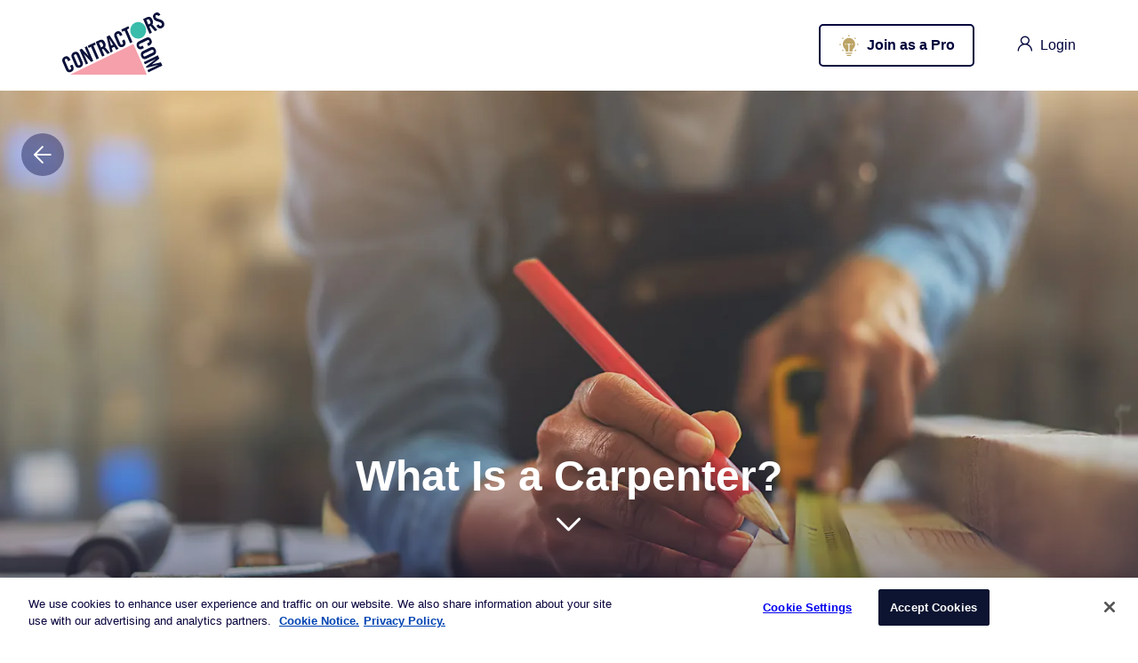

--- FILE ---
content_type: text/html; charset=utf-8
request_url: https://www.contractors.com/what-carpenter/
body_size: 23338
content:

<!DOCTYPE html>
<html lang="en">

<head>
    <script type="text/javascript">
    var utag_data = {
      account : "", // lds account from mapping
      adid : "", // lds account from mapping
      channel : "", // lds account from mapping
      page_type : "", // SEM VS. SEO
      page_step : "", // Different under SEO
      vertical : "", // lds account from mapping
      event_action : "", // track event
      event_category : "", // track event
      event_label : "", // track event
      event_name : "", // track event
      cat_selected : "", // Selected category. happened after EC submit
      subcat_selected : "", // Selected category. happened after EC submit
      VPageView : "", // Create for GA purpose
      landing_category : "", // Convert different URL format to category
      tubmogal_category : "", // tubmogal category sid table
      double_click_category : "", // double_click_category for mapping table
      ec_cat_subcat_selected : "", // ec_cat_subcat_selected joint value
      Order_ID : "", // Order_ID
      Conversion_Count : "", // Conversion Count
      price : "", // price
      home_project : "", //
      zipcode : "", //
      offerconversion_category : "", // offerconversion category
      optimize_id : "", //
      deals_event_action : "", // deals_event_action
      fields : "", // fields in the form
      event_value : "", //
      event_level : "", //
      category : "", // Category as a variable set up in deals
      subcategory : "", // set up by deals
      new_deals_event_action : "", // new_deals_event_action from new end to end tracking
      nextdoor_event_name : "", //
      tealium_event : "", //
      everflow_offer_id : "", //
      everflow_event_id : "", // everflow_event_id
      ef_transaction_id : "", // ef_transaction_id
      Google_Tracking_ID : "", // Google Tracking ID
      google_conversion_label : "", // google conversion label
      Bing_tracking_id : "", // Bing_tracking_id
      facebook_tracking_id : "", // facebook_tracking_id
      ga4_id : "", // ga4 account id
      phone : "", //
      coverage : "", // coverage
      event_fields : "", // event_fields
      preselect : "", // preselect
      user_email : "", // user_email
      user_phone : "", // user_phone
      user_phone_164 : "", // user_phone_164_pii
      pageLoadTime : "" // pageLoadTime
    }
    </script>

    <!-- Loading script asynchronously -->
    <script type="text/javascript">
        (function(a,b,c,d){
        a='https://tags.tiqcdn.com/utag/one-planet-ops/hi/prod/utag.js';
        b=document;c='script';d=b.createElement(c);d.src=a;d.type='text/java'+c;d.async=true;
        a=b.getElementsByTagName(c)[0];a.parentNode.insertBefore(d,a);
        })();
    </script>


    <!-- OneTrust Cookies Consent Notice start for contractors.com -->
    <script type="text/javascript" src="https://cdn.cookielaw.org/consent/f47db322-685c-4deb-af31-f7295b272d0c/OtAutoBlock.js"></script>
    <script src="https://cdn.cookielaw.org/scripttemplates/otSDKStub.js" type="text/javascript" charset="UTF-8" data-domain-script="f47db322-685c-4deb-af31-f7295b272d0c"></script>
    <script type="text/javascript">
        function OptanonWrapper() { }
    </script>
    <!-- OneTrust Cookies Consent Notice end for contractors.com -->

    <title> What Is A Carpenter? </title>
    <meta name="viewport" content="width=device-width" />
    <meta charset="UTF-8">

    <meta name="MobileOptimized" content="320">
    <meta name="msapplication-TileColor" content="#da532c">
    <meta name="theme-color" content="#ffffff">

    <link rel="icon" type="image/png" sizes="32x32" href="https://static.contractors-corp.com/static/assets/favicon-32x32.png">
    <link rel="icon" type="image/png" sizes="16x16" href="https://static.contractors-corp.com/static/assets/favicon-16x16.png">

    <link rel="manifest" href="https://static.contractors-corp.com/static/assets/site.webmanifest" />

    <!-- apple web app title -->
    <meta name="application-name" content="Contractors">
    <meta name="apple-mobile-web-app-title" content="Contractors">
    <meta name="mobile-web-app-capable" content="Contractors">
    <link rel="canonical" href="https://www.contractors.com/what-carpenter/" />
    
<meta name="description" content="A guide to what is a carpenter and when you might need one."><meta property="og:title" content="What Is a Carpenter?"><meta property="og:url" content="https://contractors.com/what-carpenter/"><meta property="og:description" content="A guide to what is a carpenter and when you might need one."><meta property="og:image" content="https://static.contractors-corp.com/media/_versions_jpeg/article/carpenter__4896x3264____v1024x512__.jpeg"><meta property="og:image:secure_url" content="https://static.contractors-corp.com/media/_versions_jpeg/article/carpenter__4896x3264____v1024x512__.jpeg"><meta property="og:image:secure_url" content="https://static.contractors-corp.com/media/_versions_jpeg/article/carpenter__4896x3264____v1024x512__.jpeg"><meta property="og:type" content="Article"><meta name="twitter:domain" content="contractors.com"><meta name="twitter:card" content="summary_large_image"><meta name="twitter:title" content="What Is a Carpenter?"><meta name="twitter:url" content="https://contractors.com/what-carpenter/"><meta name="twitter:description" content="A guide to what is a carpenter and when you might need one."><meta name="twitter:image" content="https://static.contractors-corp.com/media/_versions_jpeg/article/carpenter__4896x3264____v1024x512__.jpeg">

    

    <link rel="apple-touch-icon" sizes="180x180" href="https://static.contractors-corp.com/static/assets/apple-touch-icon.png">

    <!-- HTML5 shim and Respond.js for IE8 support of HTML5 elements and media queries -->
    <!-- WARNING: Respond.js doesn't work if you view the page via file:// -->
    <!--[if lt IE 9]>
    <script src="https://oss.maxcdn.com/html5shiv/3.7.2/html5shiv.min.js"></script>
    <script src="https://oss.maxcdn.com/respond/1.4.2/respond.min.js"></script>
    <![endif]-->

    <script>
      window.firebaseConfig = {
        apiKey: "AIzaSyDUxdtv2J7mYtU5FEPJ6SEbQ73uR1GfRDY",
        authDomain: "auth.contractors.com",
        projectId: "contractors-prod",
        storageBucket: "contractors-prod.appspot.com",
        messagingSenderId: "569901575758",
        appId: "1:569901575758:web:84e21f60600d2c07b65d1f",
        measurementId: "G-7T4ECNH7EL"
      };
    </script>

    <link rel="preload"
          href="https://ajax.googleapis.com/ajax/libs/jqueryui/1.12.1/themes/smoothness/jquery-ui.css"
          as="style"
          onload="this.onload=null;this.rel='stylesheet'">
    <noscript><link rel="stylesheet" href="https://ajax.googleapis.com/ajax/libs/jqueryui/1.12.1/themes/smoothness/jquery-ui.css"></noscript>

    <link rel="stylesheet" href="https://static.contractors-corp.com/static/css/initial.css?hash=9203b3f858437d684bbb0d4890338a8d">

    <link rel="preload"
          href="https://static.contractors-corp.com/static/css/styles.css?hash=d28a6de3b8e3394f309abc3c91726634"
          as="style"
          onload="this.onload=null;this.rel='stylesheet'">
    <noscript><link rel="stylesheet" href="https://static.contractors-corp.com/static/css/styles.css?hash=d28a6de3b8e3394f309abc3c91726634"></noscript>
    
<link rel="stylesheet" href="https://static.contractors-corp.com/static/css/initial-article-detail.css?hash=4f11cc01b6df212cd063342e45e6d576">

<link rel="preload"
      href="https://static.contractors-corp.com/static/css/article-detail.css?hash=b1aba2498fd710a155b92dbe22fc4e5a"
      as="style"
      onload="this.onload=null;this.rel='stylesheet'">
<noscript><link rel="stylesheet" href="https://static.contractors-corp.com/static/css/article-detail.css?hash=b1aba2498fd710a155b92dbe22fc4e5a"></noscript>


    
</head>

<body class="">

<!--<div id="fb-root"></div>-->
<!--<script async defer crossorigin="anonymous" src="https://connect.facebook.net/en_US/sdk.js#xfbml=1&version=v12.0" nonce="ke11ogFY"></script>-->


    




  



    
<!-- HEADER START -->
    <header class="top-header white-header"   >
        <div class="top-nav">
            <div class="container">
                <nav class="top-nav-wrapper">
                    <div class="top-nav-logo stick-hidden-mob">
                        <a href="/" aria-label="Contractors.com">
                            <svg width="115" height="70" viewBox="0 0 115 70" fill="none" xmlns="http://www.w3.org/2000/svg">
                                <path d="M85.4443 29.4845C90.3519 29.4845 94.3304 25.2967 94.3304 20.1307C94.3304 14.9647 90.3519 10.7769 85.4443 10.7769C80.5366 10.7769 76.5581 14.9647 76.5581 20.1307C76.5581 25.2967 80.5366 29.4845 85.4443 29.4845Z" fill="#39BCAA"/>
                                <path d="M6.59202 54.8823L6.03261 53.5978C5.72568 52.8943 5.3742 52.4514 4.97568 52.2638C4.57717 52.0762 4.20588 52.0684 3.85687 52.2351C3.30489 52.5009 2.99301 52.8318 2.91875 53.2278C2.84449 53.6239 2.94598 54.1345 3.21826 54.7625L6.8742 63.1497C7.14648 63.775 7.45093 64.1893 7.78261 64.3899C8.11677 64.5905 8.55737 64.5566 9.10935 64.2909C9.60192 64.0538 9.88162 63.7437 9.94351 63.3607C10.0054 62.9803 9.92123 62.5217 9.68608 61.9876L8.81727 59.9944L11.5178 58.6916L12.347 60.5936C12.5994 61.1747 12.7554 61.7635 12.8148 62.3654C12.8742 62.9647 12.8247 63.5353 12.6638 64.0746C12.5029 64.614 12.2183 65.1168 11.8074 65.5832C11.3965 66.0496 10.8569 66.4457 10.1886 66.7661C9.47816 67.1101 8.81479 67.2951 8.20341 67.3211C7.59202 67.3498 7.03261 67.2534 6.52519 67.0371C6.01776 66.8209 5.56727 66.4926 5.1737 66.0522C4.78014 65.6145 4.45836 65.1038 4.2034 64.5228L0.490532 56.0001C0.238057 55.4191 0.0821161 54.8302 0.0227102 54.2283C-0.0366958 53.6291 0.0202349 53.0558 0.195978 52.5087C0.369245 51.9615 0.666275 51.4534 1.08707 50.9818C1.50538 50.5129 2.06974 50.1038 2.78261 49.7625C3.45093 49.4394 4.09202 49.2778 4.70588 49.2778C5.31974 49.2778 5.88162 49.4029 6.38657 49.6582C6.89152 49.9136 7.34945 50.2758 7.75539 50.7447C8.16133 51.2137 8.49796 51.7557 8.76529 52.3654L9.29499 53.5796L6.59202 54.8823Z" fill="#0B123A"/>
                                <path d="M10.8296 51.0044C10.5772 50.4233 10.4212 49.8345 10.3618 49.2326C10.3024 48.6333 10.3593 48.0601 10.5351 47.513C10.7084 46.9658 11.0054 46.4577 11.4262 45.9861C11.8445 45.5171 12.4089 45.1081 13.1217 44.7667C13.8321 44.4228 14.493 44.2378 15.1069 44.2118C15.7183 44.1857 16.2777 44.2795 16.7851 44.4958C17.2925 44.712 17.743 45.0403 18.1366 45.4807C18.5301 45.9184 18.8519 46.4291 19.1069 47.0101L22.8222 55.5354C23.0747 56.1164 23.2306 56.7053 23.2901 57.3071C23.3495 57.9064 23.2925 58.4796 23.1168 59.0268C22.941 59.574 22.6465 60.082 22.2257 60.5536C21.8074 61.0226 21.2405 61.4317 20.5301 61.773C19.8198 62.1169 19.1564 62.3019 18.545 62.328C17.9336 62.3567 17.3742 62.2602 16.8668 62.044C16.3594 61.8277 15.9089 61.4994 15.5153 61.0591C15.1217 60.6214 14.7999 60.1107 14.545 59.5297L10.8296 51.0044ZM17.2158 58.1565C17.4881 58.7819 17.7925 59.1962 18.1242 59.3968C18.4584 59.5974 18.899 59.5635 19.4509 59.2978C20.0029 59.032 20.3148 58.7011 20.3891 58.3051C20.4633 57.909 20.3618 57.3983 20.0896 56.7704L16.4336 48.3806C16.1613 47.7553 15.8569 47.341 15.5252 47.1404C15.191 46.9398 14.7504 46.9736 14.1985 47.2394C13.6465 47.5052 13.3346 47.8361 13.2603 48.2321C13.1861 48.6281 13.2876 49.1388 13.5598 49.7667L17.2158 58.1565Z" fill="#0B123A"/>
                                <path d="M26.6337 58.5437L19.4233 41.9987L21.9258 40.7897L29.3392 48.6662L29.3837 48.6454L25.2575 39.1821L27.6956 38.0044L34.906 54.5495L32.5545 55.6855L24.6115 47.0117L24.5669 47.0325L29.0719 57.3687L26.6337 58.5437Z" fill="#0B123A"/>
                                <path d="M32.4093 38.7258L29.798 39.9868L28.7188 37.5116L36.642 33.6841L37.7212 36.1593L35.1098 37.4204L41.2435 51.4902L38.543 52.793L32.4093 38.7258Z" fill="#0B123A"/>
                                <path d="M47.5964 48.4201L44.896 49.7229L37.6855 33.1778L41.4727 31.3487C42.9826 30.6191 44.2846 30.4446 45.3811 30.8198C46.4776 31.1976 47.4083 32.2632 48.1732 34.0194C48.4653 34.6916 48.6608 35.2909 48.7598 35.8172C48.8564 36.3435 48.8861 36.8151 48.8489 37.2294C48.8093 37.6462 48.7227 38.0084 48.5841 38.3133C48.4455 38.6207 48.2846 38.8839 48.0989 39.1027L53.6509 45.4915L50.9083 46.8151L46.0073 40.8875C45.8464 41.0022 45.641 41.1246 45.391 41.2549C45.141 41.3852 44.891 41.5102 44.646 41.6301L47.5964 48.4201ZM43.6212 39.3008L44.5791 38.837C44.943 38.6624 45.2326 38.4748 45.4554 38.2768C45.6757 38.0788 45.8217 37.8417 45.896 37.5655C45.9702 37.2893 45.9702 36.9714 45.9009 36.6066C45.8291 36.2445 45.688 35.8172 45.4752 35.3273C45.0494 34.3503 44.6063 33.7562 44.1435 33.5425C43.6831 33.3315 43.089 33.3992 42.3638 33.751L41.4058 34.2148L43.6212 39.3008Z" fill="#0B123A"/>
                                <path d="M56.8074 43.9716L54.196 45.2327L49.8792 27.2884L53.2306 25.6704L63.3371 40.8163L60.7257 42.0774L58.649 38.6433L55.6886 40.0738L56.8074 43.9716ZM55.0004 37.4109L57.1762 36.3609L53.0128 29.7715L52.9683 29.7924L55.0004 37.4109Z" fill="#0B123A"/>
                                <path d="M64.9973 26.6735L64.4379 25.389C64.131 24.6855 63.7795 24.2425 63.381 24.0549C62.9825 23.8673 62.6112 23.8595 62.2622 24.0263C61.7102 24.292 61.3983 24.6229 61.3241 25.019C61.2498 25.415 61.3513 25.9257 61.6236 26.5536L65.2795 34.9408C65.5518 35.5662 65.8563 35.9804 66.1879 36.1811C66.5221 36.3817 66.9627 36.3478 67.5147 36.0821C68.0073 35.845 68.287 35.5349 68.3488 35.1519C68.4107 34.7715 68.3266 34.3129 68.0914 33.7788L67.2226 31.7855L69.9231 30.4828L70.7523 32.3848C71.0048 32.9658 71.1607 33.5547 71.2201 34.1566C71.2795 34.7558 71.23 35.3265 71.0692 35.8658C70.9083 36.4051 70.6236 36.908 70.2127 37.3744C69.8018 37.8408 69.2622 38.2368 68.5939 38.5573C67.8835 38.9012 67.2201 39.0862 66.6087 39.1123C65.9973 39.1409 65.4379 39.0445 64.9305 38.8283C64.4231 38.612 63.9726 38.2837 63.579 37.8434C63.1855 37.4057 62.8637 36.895 62.6087 36.3139L58.8934 27.7887C58.6409 27.2076 58.4849 26.6188 58.4255 26.0169C58.3661 25.4176 58.4231 24.8444 58.5988 24.2973C58.7721 23.7501 59.0691 23.242 59.4899 22.7704C59.9082 22.3014 60.4726 21.8924 61.1855 21.551C61.8538 21.2279 62.4949 21.0664 63.1087 21.0664C63.7226 21.0664 64.2845 21.1915 64.7894 21.4468C65.2944 21.7022 65.7523 22.0643 66.1582 22.5333C66.5642 23.0023 66.9008 23.5443 67.1681 24.154L67.6979 25.3681L64.9973 26.6735Z" fill="#0B123A"/>
                                <path d="M70.1369 20.5036L67.5255 21.7647L66.4463 19.2894L74.3696 15.4619L75.4488 17.9372L72.8374 19.1982L78.971 33.2681L76.2706 34.5708L70.1369 20.5036Z" fill="#0B123A"/>
                                <path d="M100.87 22.693L98.1694 23.9958L90.959 7.45072L94.7461 5.62164C96.256 4.89209 97.558 4.71752 98.6545 5.09272C99.7511 5.47052 100.682 6.53618 101.447 8.2923C101.739 8.96452 101.934 9.5638 102.033 10.0901C102.13 10.6164 102.159 11.088 102.122 11.5023C102.083 11.9192 101.996 12.2814 101.857 12.5862C101.719 12.8937 101.558 13.1568 101.372 13.3757L106.924 19.7644L104.182 21.088L99.2808 15.1605C99.1199 15.2751 98.9144 15.3976 98.6644 15.5278C98.4144 15.6581 98.1644 15.7832 97.9194 15.903L100.87 22.693ZM96.8946 13.5711L97.8525 13.1073C98.2164 12.9327 98.506 12.7451 98.7288 12.5471C98.9491 12.3491 99.0951 12.112 99.1694 11.8358C99.2436 11.5596 99.2436 11.2418 99.1743 10.877C99.1025 10.5148 98.9615 10.0875 98.7486 9.59767C98.3228 8.6206 97.8798 8.02654 97.4169 7.81288C96.9565 7.60184 96.3624 7.66958 95.6372 8.02133L94.6793 8.48511L96.8946 13.5711Z" fill="#0B123A"/>
                                <path d="M107.998 4.15955C107.815 3.82344 107.627 3.55768 107.428 3.36748C107.23 3.17727 107.032 3.04439 106.834 2.97404C106.636 2.90369 106.443 2.87503 106.258 2.89066C106.072 2.9063 105.906 2.95059 105.76 3.02094C105.325 3.23199 105.052 3.53423 104.943 3.92766C104.834 4.3237 104.894 4.77967 105.119 5.29817C105.325 5.77238 105.649 6.14236 106.092 6.41073C106.532 6.6791 107.045 6.91359 107.624 7.11422C108.203 7.31485 108.822 7.50244 109.476 7.67701C110.131 7.85158 110.768 8.08348 111.389 8.37529C112.008 8.66711 112.579 9.04492 113.104 9.50088C113.629 9.95945 114.055 10.5639 114.381 11.3117C114.681 11.9996 114.839 12.6562 114.859 13.2867C114.879 13.9146 114.782 14.4983 114.567 15.0376C114.354 15.5744 114.023 16.0642 113.572 16.5019C113.122 16.9423 112.584 17.3122 111.961 17.6119C111.337 17.9141 110.723 18.06 110.124 18.0548C109.525 18.0496 108.963 17.9193 108.438 17.6614C107.914 17.406 107.438 17.0491 107.01 16.5905C106.582 16.1319 106.216 15.5952 105.914 14.9829L108.312 13.3518C108.735 14.1648 109.183 14.7067 109.654 14.9777C110.124 15.2513 110.577 15.2799 111.013 15.0715C111.478 14.8474 111.797 14.5348 111.976 14.1361C112.154 13.7375 112.134 13.2919 111.921 12.8021C111.681 12.2523 111.334 11.8276 110.879 11.5306C110.424 11.2336 109.906 10.9834 109.327 10.7828C108.748 10.5822 108.131 10.3998 107.48 10.233C106.829 10.0663 106.196 9.84481 105.582 9.56863C104.968 9.29244 104.399 8.91985 103.872 8.45346C103.344 7.98707 102.906 7.35653 102.56 6.56185C101.98 5.23303 101.899 4.0371 102.315 2.97665C102.73 1.9162 103.607 1.06419 104.941 0.418021C105.493 0.152257 106.03 0.0141643 106.552 0.00113664C107.075 -0.011891 107.57 0.087119 108.037 0.295561C108.505 0.504003 108.946 0.806244 109.354 1.19968C109.763 1.59311 110.124 2.06732 110.433 2.61969L107.998 4.15955Z" fill="#0B123A"/>
                                <path d="M95.4318 34.9449L96.6496 34.3561C97.3154 34.0356 97.7362 33.663 97.9144 33.2461C98.0927 32.8293 98.1026 32.4358 97.9417 32.071C97.6892 31.49 97.3748 31.1617 96.9986 31.0862C96.6224 31.008 96.1397 31.1122 95.5432 31.3988L87.5852 35.242C86.9912 35.5286 86.5976 35.8465 86.4095 36.1982C86.2189 36.5473 86.2511 37.0137 86.5035 37.5948C86.7288 38.1133 87.0233 38.4051 87.3847 38.4702C87.7461 38.5354 88.1818 38.4468 88.6892 38.2019L90.5803 37.2873L91.8179 40.1247L90.0134 40.9976C89.4615 41.2633 88.9045 41.4275 88.3352 41.49C87.7659 41.5526 87.2238 41.5004 86.7139 41.3311C86.2015 41.1643 85.7238 40.8621 85.2808 40.4322C84.8377 39.9971 84.4639 39.4317 84.157 38.7308C83.8303 37.983 83.6545 37.2873 83.6298 36.6437C83.605 36.0002 83.6941 35.4113 83.902 34.8772C84.1075 34.3457 84.4169 33.8689 84.8352 33.4546C85.2511 33.0403 85.7337 32.7016 86.2857 32.4358L94.3748 28.5301C94.9243 28.2644 95.4837 28.1002 96.0531 28.0377C96.6224 27.9752 97.1669 28.0377 97.6842 28.2201C98.204 28.4025 98.6842 28.7151 99.1323 29.1555C99.5778 29.5958 99.964 30.1873 100.291 30.9376C100.595 31.6385 100.749 32.3134 100.751 32.9595C100.751 33.6031 100.63 34.1946 100.39 34.7261C100.15 35.2602 99.8055 35.7396 99.36 36.1669C98.9169 36.5942 98.4021 36.946 97.8229 37.2274L96.6694 37.785L95.4318 34.9449Z" fill="#0B123A"/>
                                <path d="M99.1118 39.3998C99.6613 39.134 100.221 38.9699 100.79 38.9073C101.359 38.8448 101.904 38.9073 102.421 39.0897C102.941 39.2721 103.421 39.5848 103.869 40.0251C104.315 40.4654 104.701 41.0569 105.028 41.8073C105.354 42.5551 105.53 43.2481 105.555 43.8943C105.58 44.5379 105.491 45.1267 105.283 45.6608C105.077 46.195 104.765 46.6666 104.349 47.0809C103.934 47.4951 103.451 47.8365 102.901 48.0996L94.8123 52.0053C94.2604 52.2711 93.7009 52.4352 93.1341 52.4951C92.5648 52.5577 92.0203 52.4977 91.5029 52.3153C90.9831 52.133 90.5005 51.8203 90.0549 51.38C89.6069 50.9396 89.2232 50.3456 88.8965 49.5978C88.5698 48.85 88.394 48.1543 88.3693 47.5108C88.3445 46.8672 88.4336 46.2783 88.6415 45.7442C88.847 45.2127 89.1564 44.7359 89.5747 44.3216C89.9906 43.9073 90.4732 43.5686 91.0252 43.3028L99.1118 39.3998ZM92.3247 46.1116C91.7307 46.3982 91.3371 46.7161 91.149 47.0678C90.9584 47.417 90.9906 47.8834 91.243 48.4644C91.4955 49.0428 91.8099 49.3711 92.1861 49.4493C92.5623 49.5274 93.045 49.4232 93.6415 49.1366L101.599 45.2935C102.194 45.0069 102.587 44.689 102.775 44.3372C102.966 43.9881 102.934 43.5217 102.681 42.9433C102.429 42.3622 102.114 42.0339 101.738 41.9584C101.362 41.8802 100.879 41.9844 100.283 42.2711L92.3247 46.1116Z" fill="#0B123A"/>
                                <path d="M112.612 59.8082L96.9137 67.3903L95.837 64.9177L108.099 58.9953L108.08 58.9484L94.6984 62.3069L94.0993 60.9338L105.245 52.4503L105.226 52.4034L92.9632 58.3257L91.8865 55.8531L107.585 48.271L109.211 51.9995L100.914 58.443L100.934 58.4899L110.985 56.0719L112.612 59.8082Z" fill="#0B123A"/>
                                <path d="M95.1767 69.9996L80.0603 35.4556L8.81274 69.9996H95.1767Z" fill="#F5A0AB"/>
                            </svg>
                        </a>
                    </div>

                    <div class="flex-bl top-nav-items">
                        <div class="top-nav-item item-filter">
                            <div id="sticky-filter-wrapper" class="js-sticky-search-filter-wrapper"></div>
                        </div>
                        
                        <div class="top-nav-item item-sign-up no-mobile">
                            
                            <a href="/become-a-contractor/"
                               class="btn btn--mod-black btn-sign-up" aria-label="Join as a Pro">
                                <img class="pro-icon" src="https://static.contractors-corp.com/static/img/icons/pro2.svg" alt="contractors logo">
                                <span>Join as a Pro</span>
                            </a>
                            
                        </div>
                        
                        <div class="top-nav-item">
                            
                            <div class="dropdown-wrapper">
                                <button class="btn btn-no-border btn-login js-load-popups" aria-label="login">
                                    <span class="icon icon-user"></span>
                                    <span class="no-mobile no-tablet">Login</span>
                                </button>
                            </div>
                            
                        </div>

                        <div class="dashboard-menu-overlay"></div>
                    </div>

                </nav>
            </div>
        </div>
    </header>
<!-- HEADER END -->

    <ga-data class="_ga-view-object"
    
        data-object_id="916"
    
        data-object_type="content_article"
    
        data-event="view"
    
        data-page="article_detail"
    
        data-object_slug="what-carpenter"
    
        data-publish_date="06-09-2021"
    
>
</ga-data>


<main>

    
    <div class="article-detail">
        <div class="hero-banner">
            <a href="javascript:" class="back-btn back-btn--art _go_back" aria-label="go back">
                <span class="icon icon-arrow-left"></span>
            </a>
            <div class="img">
                
<picture> 
  <source data-srcset="https://static.contractors-corp.com/media/_versions_webp/article/carpenter__4896x3264____v1500x1500__.webp" type="image/webp" media="(min-width: 1024px)"> 
  <source data-srcset="https://static.contractors-corp.com/media/_versions_jpg/article/carpenter__4896x3264____v1500x1500__.jpg" type="image/jpg" media="(min-width: 1024px)"> 
  <source data-srcset="https://static.contractors-corp.com/media/_versions_webp/article/carpenter__4896x3264____v1200x1200__.webp" type="image/webp"> 
  <source data-srcset="https://static.contractors-corp.com/media/_versions_jpg/article/carpenter__4896x3264____v1200x1200__.jpg" type="image/jpg"> 
  <img src="https://static.contractors-corp.com/static/images/placeholders/boldthemes_medium_horizontal_rectangle_3x2.png" data-src="https://static.contractors-corp.com/media/_versions_jpg/article/carpenter__4896x3264____v1200x1200__.jpg" alt="What Is a Carpenter?">
</picture>
            </div>
            <div class="hero-banner--head">
                <div>
                    <h1>What Is a Carpenter?</h1>
                    <div class="hero-banner-scrolldown no-mobile" data-scroll-down data-target="article-heading">
                        <span class="icon icon-angle-down"></span>
                    </div>
                </div>
            </div>
        </div>
        <div class="article-heading">
            <div class="container">
               <div class="multiple-cat-wrap">
                   
                   <div class="art-category art-category--furniture">Carpentry</div>
                   
                   <div class="art-category art-category--furniture">Additions and Remodels</div>
                   
                   <div class="art-category art-category--furniture">Cabinets and Countertops</div>
                   
               </div>
            </div>
            <div class="published-info">
                <span class="published-name">By
                    
                        <a href="/author/contractorscom-team/" class="author-link">Contractors.com Team</a>
                    
                </span>
                <span class="date">June 09, 2021</span>
            </div>
            <div class="social-buttons" data-fixable data-screen="desktop" data-target="hero-banner">
                <a class="_ga-social-media-share" href="https://www.facebook.com/sharer/sharer.php?u=https://www.contractors.com/what-carpenter/" target="_blank" rel="noopener" aria-label="Share on facebook">
                    <div class="icon icon-fb-dark"></div>
                </a>
                <a class="_ga-social-media-share" href="https://twitter.com/intent/tweet?url=https://www.contractors.com/what-carpenter/&text=What Is a Carpenter?&via=www.contractors.com" target="_blank" rel="noopener" aria-label="Share on twitter">
                    <div class="icon icon-tw-dark"></div>
                </a>
            </div>
        </div>
        
            <div class="scroll-to" id=88005></div>
<div class="container">
    <div class="article-content">
        
  <p><span style="font-weight: 400;">Woodworking is one of the main professions of the construction industry, and for good reason. </span>Carpenters <span style="font-weight: 400;">have a very important role in the construction of all manner of things, from homes to tables. A skilled </span>woodworker <span style="font-weight: 400;">is essential for the success of projects big and small, and any project that involves working with wood will probably need one.&nbsp;</span></p>
<p><span style="font-weight: 400;">With that in mind, it&rsquo;s important to understand what a carpenter is, what they do, and how they can be of help in your next big project.&nbsp;</span></p>
<h2>What Is a Carpenter?&nbsp;</h2>
<p><span style="font-weight: 400;">Woodworking is a historic profession that requires a lot of skill and experience to do right.&nbsp; Carpenters are responsible for constructing, installing, and repairing structures that are made using wood.&nbsp;</span></p>
<h3><span style="font-weight: 400;">Projects A Carpenter Can Work On</span></h3>
<p><span style="font-weight: 400;">They can be involved in a huge range of projects, from something as simple as building home furniture to the construction of complex bridges. In many ways, a carpenter is a builder and a contractor in one because they have to take a client&rsquo;s blueprints or instructions and use their expertise to translate these wishes into a physical structure.&nbsp;</span></p>
<h3><span style="font-weight: 400;">Skill Level Required for a Carpenter</span></h3>
<p><span style="font-weight: 400;">There are multiple designations for carpenters that define their skill level. A </span>master carpenter <span style="font-weight: 400;">is essentially a carpenter who is at the top of their game, and whose work is of a high standard and quality. While German and </span>Japanese carpenters <span style="font-weight: 400;">must go through an intense government-run test to be certified as master carpenters, North American carpenters are usually recognized as masters by their carpenter&rsquo;s unions. Novice carpenters are sometimes referred to as apprentices, and those with middling skills are called </span>journeyman carpenters. <span style="font-weight: 400;">These of course are general terms and aren&rsquo;t on their own directly indicative of the skill of a woodworker.&nbsp;&nbsp;&nbsp;&nbsp;&nbsp;&nbsp;&nbsp;</span></p>


    </div>
</div>

        
            <div class="scroll-to" id=projects-you-might-need-to-hire-a-carpenter-for></div>
<div class="container">
    <div class="article-content">
        
  <div class="img">
    <picture>
      
<picture> 
  <source data-srcset="https://static.contractors-corp.com/media/_versions_webp/imagecomponent/projects_you_might_need_to_hire_a_carpenter_for__5586x3758____v1200x1200__.webp" type="image/webp" media="(min-width: 1024px)"> 
  <source data-srcset="https://static.contractors-corp.com/media/_versions_jpg/imagecomponent/projects_you_might_need_to_hire_a_carpenter_for__5586x3758____v1200x1200__.jpg" type="image/jpg" media="(min-width: 1024px)"> 
  <source data-srcset="https://static.contractors-corp.com/media/_versions_webp/imagecomponent/projects_you_might_need_to_hire_a_carpenter_for__5586x3758____v1200x1200__.webp" type="image/webp"> 
  <source data-srcset="https://static.contractors-corp.com/media/_versions_jpg/imagecomponent/projects_you_might_need_to_hire_a_carpenter_for__5586x3758____v1200x1200__.jpg" type="image/jpg"> 
  <img src="https://static.contractors-corp.com/static/images/placeholders/boldthemes_medium_horizontal_rectangle_3x2.png" data-src="https://static.contractors-corp.com/media/_versions_jpg/imagecomponent/projects_you_might_need_to_hire_a_carpenter_for__5586x3758____v1200x1200__.jpg" alt="Projects You Might Need to Hire a Carpenter For">
</picture>
    </picture>
  </div>
  <p class="caption-txt">Projects You Might Need to Hire a Carpenter For</p>

    </div>
</div>

        
            <div class="scroll-to" id=88006></div>
<div class="container">
    <div class="article-content">
        
  
<h2>What Does a Carpenter Do?&nbsp;</h2>
<p><span style="font-weight: 400;">Also known as woodworkers, carpenters are experts at cutting and shaping wood with tools such as chisels, saws, sanders, and hammers. Common jobs for a carpenter include framing a house, building a staircase, building a roof structure, formwork, trim work, </span><span style="font-weight: 400;">cabinet installation</span><span style="font-weight: 400;">, paneling, and much more. In general, a carpenter's purview can be divided into three areas: woodworking, </span>finish carpentry, <span style="font-weight: 400;">and </span>rough carpentry<span style="font-weight: 400;">.</span></p>
<p><span style="font-weight: 400;">Woodworking refers to the various nuances of cutting and shaping wood when building a structure. Finish carpentry is a pretty common skill used in </span>home improvement <span style="font-weight: 400;">work, because it entails trim work, the installation of paneling, </span><a href="../../../../../general-guide-building-your-own-floating-deck/" target="_blank" rel="noopener"><span style="font-weight: 400;">building decks</span></a><span style="font-weight: 400;">, and the installation of fixtures. Rough carpentry is larger in scale and refers to anything big like framing a house or building other structures of grander scale. Many carpenters will choose to specialize in one of these areas, but general or &ldquo;residential&rdquo; carpenters will be well versed in all woodwork that can take place in the home.&nbsp;&nbsp;&nbsp;</span></p>


    </div>
</div>

        
            <div class="scroll-to" id=what-does-a-carpenter-do></div>
<div class="container">
    <div class="article-content">
        
  <div class="img">
    <picture>
      
<picture> 
  <source data-srcset="https://static.contractors-corp.com/media/_versions_webp/imagecomponent/what_does_a_carpenter_do__4000x2667____v1200x1200__.webp" type="image/webp" media="(min-width: 1024px)"> 
  <source data-srcset="https://static.contractors-corp.com/media/_versions_jpg/imagecomponent/what_does_a_carpenter_do__4000x2667____v1200x1200__.jpg" type="image/jpg" media="(min-width: 1024px)"> 
  <source data-srcset="https://static.contractors-corp.com/media/_versions_webp/imagecomponent/what_does_a_carpenter_do__4000x2667____v1200x1200__.webp" type="image/webp"> 
  <source data-srcset="https://static.contractors-corp.com/media/_versions_jpg/imagecomponent/what_does_a_carpenter_do__4000x2667____v1200x1200__.jpg" type="image/jpg"> 
  <img src="https://static.contractors-corp.com/static/images/placeholders/boldthemes_medium_horizontal_rectangle_3x2.png" data-src="https://static.contractors-corp.com/media/_versions_jpg/imagecomponent/what_does_a_carpenter_do__4000x2667____v1200x1200__.jpg" alt="What Does a Carpenter Do">
</picture>
    </picture>
  </div>
  <p class="caption-txt">What Does a Carpenter Do</p>

    </div>
</div>

        
            <div class="scroll-to" id=88007></div>
<div class="container">
    <div class="article-content">
        
  
<h2>When Do You Need a Carpenter?&nbsp;</h2>
<p><span style="font-weight: 400;">There are a number of home improvement projects which will require a carpenter in addition to contractors and other craftsmen.&nbsp;</span></p>
<h3><span style="font-weight: 400;">Home Renovation</span></h3>
<p><span style="font-weight: 400;">Over the course of a home renovation, a carpenter&rsquo;s main job will be to bring your wants and needs into the real world. Whether it's a new staircase, custom furniture, modernized trim, or a number of different projects, they will start by drawing up some rough plans. Once these plans have been revised and perfected, your woodworker will begin the construction and installation process.</span></p>
<p><span style="font-weight: 400;">Depending on what you want to build, this may require cooperating with contractors, craftsmen, and laborers to bring the blueprint to life.&nbsp;&nbsp;</span></p>
<h3><span style="font-weight: 400;">Kitchen and Bathroom Cabinets</span></h3>
<p><span style="font-weight: 400;">For example, after taking down your preferences and devising a blueprint for your bathroom or kitchen cabinets and trim, your carpenter will coordinate with a plumber and/or electrician. This will ensure that the cabinet design makes room for plumbing and wiring so that installation goes off without a hitch.&nbsp;&nbsp;</span></p>
<p><span style="font-weight: 400;">There are </span>trim carpenters<span style="font-weight: 400;">, framing carpenters, and even those that specialize in custom-made furniture. These are usually referred to as finish carpenters and are the best people to get in touch with if you want some custom cabinets for living room furniture built.&nbsp;</span></p>


    </div>
</div>

        
            <div class="scroll-to" id=when-you-might-consider-hiring-a-carpenter></div>
<div class="container">
    <div class="article-content">
        
  <div class="img">
    <picture>
      
<picture> 
  <source data-srcset="https://static.contractors-corp.com/media/_versions_webp/imagecomponent/when_you_might_consider_hiring_a_carpenter__5838x3890____v1200x1200__.webp" type="image/webp" media="(min-width: 1024px)"> 
  <source data-srcset="https://static.contractors-corp.com/media/_versions_jpg/imagecomponent/when_you_might_consider_hiring_a_carpenter__5838x3890____v1200x1200__.jpg" type="image/jpg" media="(min-width: 1024px)"> 
  <source data-srcset="https://static.contractors-corp.com/media/_versions_webp/imagecomponent/when_you_might_consider_hiring_a_carpenter__5838x3890____v1200x1200__.webp" type="image/webp"> 
  <source data-srcset="https://static.contractors-corp.com/media/_versions_jpg/imagecomponent/when_you_might_consider_hiring_a_carpenter__5838x3890____v1200x1200__.jpg" type="image/jpg"> 
  <img src="https://static.contractors-corp.com/static/images/placeholders/boldthemes_medium_horizontal_rectangle_3x2.png" data-src="https://static.contractors-corp.com/media/_versions_jpg/imagecomponent/when_you_might_consider_hiring_a_carpenter__5838x3890____v1200x1200__.jpg" alt="When You Might Consider Hiring a Carpenter">
</picture>
    </picture>
  </div>
  <p class="caption-txt">When You Might Consider Hiring a Carpenter</p>

    </div>
</div>

        
            <div class="scroll-to" id=88008></div>
<div class="container">
    <div class="article-content">
        
  
<h3><span style="font-weight: 400;">Roofs and Walls</span></h3>
<p><span style="font-weight: 400;">Alternatively, if you hire a carpenter to insert a wall partition in one of your rooms, or to work on the framing of your roof, it will require cooperation with other professionals. Since major changes to the roof can affect the structural integrity of the home, a woodworker will have to work with a </span><a href="../../../../../what-structural-engineer/" target="_blank" rel="noopener"><span style="font-weight: 400;">structural contractor</span></a><span style="font-weight: 400;"> </span><span style="font-weight: 400;">to ensure that the modifications do not cause structural problems. Your carpenter may also work with electricians and plumbers, especially if making changes to the structure or walls of your home will also affect wiring and plumbing.</span></p>
<h2>Why Do You Need a Carpenter?</h2>
<h3><span style="font-weight: 400;">For Peace of Mind</span></h3>
<p><span style="font-weight: 400;">Of course, this is all a question of safety and what you are comfortable taking on yourself. Some DIY projects, such as building furniture or installing cabinetry may not require a carpenter. However, if you want to be sure that you get a quality installation, or if the job is something significantly more complex, it's a good idea to get a woodworker involved. Complex jobs, such as framing a home or building a staircase can be dangerous if they are not done with necessary precautions.&nbsp;</span></p>
<p><span style="font-weight: 400;">A carpenter will know how to take on these jobs in a way that ensures everything is done safely and correctly. At the end of the day, you can&rsquo;t really put a price on peace of mind, and that&rsquo;s one reason why carpenters come in handy. Much like a contractor, a carpenter will know the building codes of their area, and therefore will make sure that any work done is permitted and up to code. That&rsquo;s a big advantage because it means you get to avoid costly penalties and fines that can come from </span><span style="font-weight: 400;">building without a permit</span><span style="font-weight: 400;">.&nbsp;&nbsp;&nbsp;&nbsp;&nbsp;</span></p>
<h3><span style="font-weight: 400;">License and Insurance</span></h3>
<p><span style="font-weight: 400;">There are different laws and regulations regarding a carpenter&rsquo;s practice in each of the fifty states. Some states may require a carpenter to be licensed and to hold proof of insurance, especially for projects worth more than $25,000 or $50,000. Other states also require contractors to register with the state&rsquo;s department of labor, in which case an online database may be available which allows you to verify whether your carpenter is properly registered and insured. However, certain states may not have any requirements for contractors at all. You can </span><a href="https://www.nextinsurance.com/blog/carpenter-license-requirements/#:~:text=As%20a%20carpenter%2C%20you%20will,projects%20worth%20%2450%2C000%20or%20more.&amp;text=You%20must%20have%20construction%20insurance,meet%20all%20carpenter%20license%20requirements." target="_blank" rel="noopener"><span style="font-weight: 400;">check this list</span></a><span style="font-weight: 400;"> to see what the specific requirements are for your state.&nbsp;&nbsp;</span></p>
<h3>How Much Do They Cost?&nbsp;</h3>
<p><span style="font-weight: 400;">The base hourly rate for a carpenter can be as low as $35 an hour and as high as $100 an hour. This means that the average home </span>carpentry services <span style="font-weight: 400;">will total between $200 and $900. Simpler projects, such as repairing a door, can cost as little as $100, whereas a more complex project such as framing a house will exceed $3,000. The final cost you pay depends on the local labor and material costs in your area, the difficulties or complexities of your project, as well as travel costs.</span></p>
<p><span style="font-weight: 400;">In other words, if your carpenter has to travel a long way to get to you, or if your project has a lot of complicating factors, this tends to drive up the rates. Some carpenters will charge you by the job rather than by hourly rate, and this is mostly based on preference. Another huge determinant of what you pay is the skillset of the carpenter you hire. The average hourly rate is $125 for a master carpenter, and the rate for general carpenters and those specializing in specific skills generally ranges between $20 and $35 per hour.</span></p>


    </div>
</div>

        
            <div class="scroll-to" id=how-to-choose-the-best-carpenter-for-you></div>
<div class="container">
    <div class="article-content">
        
  <div class="img">
    <picture>
      
<picture> 
  <source data-srcset="https://static.contractors-corp.com/media/_versions_webp/imagecomponent/how_to_choose_the_best_carpenter_for_you__5870x3913____v1200x1200__.webp" type="image/webp" media="(min-width: 1024px)"> 
  <source data-srcset="https://static.contractors-corp.com/media/_versions_jpg/imagecomponent/how_to_choose_the_best_carpenter_for_you__5870x3913____v1200x1200__.jpg" type="image/jpg" media="(min-width: 1024px)"> 
  <source data-srcset="https://static.contractors-corp.com/media/_versions_webp/imagecomponent/how_to_choose_the_best_carpenter_for_you__5870x3913____v1200x1200__.webp" type="image/webp"> 
  <source data-srcset="https://static.contractors-corp.com/media/_versions_jpg/imagecomponent/how_to_choose_the_best_carpenter_for_you__5870x3913____v1200x1200__.jpg" type="image/jpg"> 
  <img src="https://static.contractors-corp.com/static/images/placeholders/boldthemes_medium_horizontal_rectangle_3x2.png" data-src="https://static.contractors-corp.com/media/_versions_jpg/imagecomponent/how_to_choose_the_best_carpenter_for_you__5870x3913____v1200x1200__.jpg" alt="How to Choose the Best Carpenter For You">
</picture>
    </picture>
  </div>
  <p class="caption-txt">How to Choose the Best Carpenter For You</p>

    </div>
</div>

        
            <div class="scroll-to" id=88009></div>
<div class="container">
    <div class="article-content">
        
  
<p><span style="font-weight: 400;">Special projects (building custom furniture, fixtures, or flooring) tend to be the priciest you can hire a woodworker for. On average, a carpenter will charge $4,900 to build some custom cabinets and will charge around the same for hardwood floor installation.&nbsp;</span></p>
<h2>How to Choose the Right One for You?&nbsp;</h2>
<p><span style="font-weight: 400;">In most cases, a general carpenter will be all that you need to get your woodwork project underway since they will likely have the prerequisite skills you&rsquo;re looking for. The main way to determine if a carpenter is right for you is to talk to them about their experience, their pricing, and what they specialize in. If you can, look over a portfolio of their previous work so you can get an idea of what kind of work they&rsquo;ve completed. If you want, you can even go the extra mile and ask for referrals from previous customers for that extra peace of mind.&nbsp;</span></p>
<h2>Other Things to Consider&nbsp;</h2>
<h3>Compare Quotes:</h3>
<p><span style="font-weight: 400;">Before deciding on which carpenter to hire, be sure to get at least two or three quotes from different journeyman carpenters so that you have an idea of the price ranges in your area. This way you can find the rate that best fits your budget. When you first meet with a carpenter, be sure to have your plans and requirements clearly laid out so that you can get a more accurate quote and timeline.&nbsp;&nbsp;</span></p>
<h3>Maintain an Open Line of Communication With Your Carpenter:</h3>
<p><span style="font-weight: 400;">This is important because it makes the carpenter&rsquo;s job easier and also helps you to be informed as a customer. Be sure to clearly communicate your wishes and expectations. Ask a carpenter what materials they intend to use for your project and do some research on those materials and warranties. Ask your carpenter why they use these materials and what their experience with them is. This will help establish a rapport and will also inform you about your carpenter&rsquo;s skills and ethics.&nbsp;&nbsp;</span></p>
<h3>Keep an Eye On Things:</h3>
<p><span style="font-weight: 400;">This doesn&rsquo;t mean that you should be constantly breathing down your carpenter&rsquo;s neck, but be sure to check in with them from time to time as your project progresses. This way you can make sure that your contractor is doing the job you both agreed to and that you&rsquo;re both communicating with each other during all stages of the project.&nbsp;</span></p>
<h3>Put Things in Writing:</h3>
<p><span style="font-weight: 400;">Any agreement should put the costs, rates, and requirements of both parties involved in writing. This formalizes any agreement reached and protects both parties from fraud. </span></p>

    </div>
</div>

        
        <div class="container">
            <div class="article-content">
                <div class="author-wrap">
                    <div class="author-heading">
                        <div class="author-photo">
                            
                                
                                    
<picture> 
  <source data-srcset="https://static.contractors-corp.com/media/_versions_webp/user/rectangle_340_2__394x510____v200x200__.webp" type="image/webp" media="(min-width: 1024px)"> 
  <source data-srcset="https://static.contractors-corp.com/media/_versions_jpg/user/rectangle_340_2__394x510____v200x200__.jpg" type="image/jpg" media="(min-width: 1024px)"> 
  <source data-srcset="https://static.contractors-corp.com/media/_versions_webp/user/rectangle_340_2__394x510____v200x200__.webp" type="image/webp"> 
  <source data-srcset="https://static.contractors-corp.com/media/_versions_jpg/user/rectangle_340_2__394x510____v200x200__.jpg" type="image/jpg"> 
  <img src="https://static.contractors-corp.com/static/images/placeholders/boldthemes_medium_horizontal_rectangle_3x2.png" data-src="https://static.contractors-corp.com/media/_versions_jpg/user/rectangle_340_2__394x510____v200x200__.jpg" alt="">
</picture>
                                
                            
                        </div>
                        <h4 class="no-desktop no-tablet">Written by <br>
                            
                            Contractors.com Team
                            
                        </h4>
                    </div>
                    <div class="author-text">
                        <h4 class="author-head no-mobile">Written by
                            
                            Contractors.com Team
                            
                        </h4>
                        <div>
                            
                            <div class="js-summery-toggle summary-text">
                                <p>Welcome to the Contractors.com Team, a group of passionate individuals dedicated to helping homeowners achieve their dream home through the best-in-class service providers and inspiring content.</p><br><p>We believe that every homeowner deserves to have a home that they love, and we're committed to making that a reality. Whether you're looking to remodel your kitchen, renovate your bathroom, or build your dream home from scratch, we've got you covered.</p><br><p>When it comes to creating content, we take a multi-faceted approach. We gather insider tips from experts in the home service industry, and do our own thorough research to write informative and engaging articles that are tailored to our readers' needs. At the same time, we harness the power of A.I. and GPT-3 technologies to generate titles, headlines, and even entire articles that are optimized for SEO and designed to provide value to our readers.</p><br><p>We're committed to providing the best possible service to our readers, and we're always looking for ways to improve. Whether you're a homeowner looking for inspiration or a service provider looking to join our network, we're here to help you achieve your goals.</p>
                            </div>
                            
                            <button class="read-more-btn btn btn--green-text--no-hover">
                                <span class="read-more-t">Read more</span>
                                <span class="less-more-t">Less more</span>
                                <span class="icon icon-arrow-double-down"></span>
                            </button>
                        </div>
                    </div>
                </div>
            </div>
        </div>
    </div>
    <div class="container">
        <div class="section-heading comments-heading">
            <p>comments</p>
        </div>
        
        <div class="comments">
            <div class="_article-comments article-comments-container page-container"
                 data-list-url="/comments/api/article/916/"
                 data-create-url="/comments/api/article/comment/"
                 data-show-form=""
                 data-object-pk="916"
                 data-initials=""
                 data-avatar=''>
            </div>
        </div>
    </div>

    
        <section class="white-bg art-blocks--border similar-articles">
            <div class="container-fluid">
                <div class="container">
                    <div class="section-heading section-heading--art">
                        <p>you may also like</p>
                    </div>
                    <div class="art-blocks art-blocks--art">
                        
                        <div class="art-block-grid">
                            <ga-data class="_ga-impression-object"
    
        data-object_id="9289"
    
        data-object_type="content_article"
    
        data-event="impression"
    
        data-page="article_detail"
    
        data-object_slug="why-trust-matters-when-looking-for-a-contractor"
    
        data-publish_date="01-07-2026"
    
>
</ga-data>

                            <div class="art-block">
                                <div class="art-block-content">
                                    <a href="/why-trust-matters-when-looking-for-a-contractor/"
                                       aria-label="redirect to What Is a Carpenter?">
                                        <div class="art-block-img">
                                            
<picture> 
  <source data-srcset="https://static.contractors-corp.com/media/_versions_webp/article/hiring_a_contractor_zZeS__v640x800__.webp" type="image/webp" media="(min-width: 1024px)"> 
  <source data-srcset="https://static.contractors-corp.com/media/_versions_jpeg/article/hiring_a_contractor_zZeS__v640x800__.jpeg" type="image/jpg" media="(min-width: 1024px)"> 
  <source data-srcset="https://static.contractors-corp.com/media/_versions_webp/article/hiring_a_contractor_zZeS__v640x800__.webp" type="image/webp"> 
  <source data-srcset="https://static.contractors-corp.com/media/_versions_jpeg/article/hiring_a_contractor_zZeS__v640x800__.jpeg" type="image/jpg"> 
  <img src="https://static.contractors-corp.com/static/images/placeholders/boldthemes_medium_horizontal_rectangle_3x2.png" data-src="https://static.contractors-corp.com/media/_versions_jpg/article/hiring_a_contractor_zZeS__v640x800__.jpg" alt="Why Trust Matters When Looking for a Contractor">
</picture>
                                        </div>
                                        <div class="art-block-inf">
                                            <div class="art-block-cat">
                                                <p>Decoration and Design</p>
                                            </div>
                                            <div class="art-block-title">
                                                <h2 class="title">Why Trust Matters When Looking for a Contractor</h2>
                                            </div>
                                        </div>
                                    </a>
                                </div>
                            </div>
                        </div>
                        
                        <div class="art-block-grid">
                            <ga-data class="_ga-impression-object"
    
        data-object_id="2642"
    
        data-object_type="content_article"
    
        data-event="impression"
    
        data-page="article_detail"
    
        data-object_slug="maximizing-living-room-space-and-living-it-large"
    
        data-publish_date="10-18-2024"
    
>
</ga-data>

                            <div class="art-block">
                                <div class="art-block-content">
                                    <a href="/maximizing-living-room-space-and-living-it-large/"
                                       aria-label="redirect to What Is a Carpenter?">
                                        <div class="art-block-img">
                                            
<picture> 
  <source data-srcset="https://static.contractors-corp.com/media/_versions_webp/article/Maximizing_Living_Room_Space_and_Living_It_Large_CEaS__v640x800__.webp" type="image/webp" media="(min-width: 1024px)"> 
  <source data-srcset="https://static.contractors-corp.com/media/_versions_jpg/article/Maximizing_Living_Room_Space_and_Living_It_Large_CEaS__v640x800__.jpg" type="image/jpg" media="(min-width: 1024px)"> 
  <source data-srcset="https://static.contractors-corp.com/media/_versions_webp/article/Maximizing_Living_Room_Space_and_Living_It_Large_CEaS__v640x800__.webp" type="image/webp"> 
  <source data-srcset="https://static.contractors-corp.com/media/_versions_jpg/article/Maximizing_Living_Room_Space_and_Living_It_Large_CEaS__v640x800__.jpg" type="image/jpg"> 
  <img src="https://static.contractors-corp.com/static/images/placeholders/boldthemes_medium_horizontal_rectangle_3x2.png" data-src="https://static.contractors-corp.com/media/_versions_jpg/article/Maximizing_Living_Room_Space_and_Living_It_Large_CEaS__v640x800__.jpg" alt="Maximizing Living Room Space and Living It Large">
</picture>
                                        </div>
                                        <div class="art-block-inf">
                                            <div class="art-block-cat">
                                                <p>Additions and Remodels</p>
                                            </div>
                                            <div class="art-block-title">
                                                <h2 class="title">Maximizing Living Room Space and Living It Large</h2>
                                            </div>
                                        </div>
                                    </a>
                                </div>
                            </div>
                        </div>
                        
                        <div class="art-block-grid">
                            <ga-data class="_ga-impression-object"
    
        data-object_id="8108"
    
        data-object_type="content_article"
    
        data-event="impression"
    
        data-page="article_detail"
    
        data-object_slug="benefits-built-furniture-your-home"
    
        data-publish_date="10-08-2024"
    
>
</ga-data>

                            <div class="art-block">
                                <div class="art-block-content">
                                    <a href="/benefits-built-furniture-your-home/"
                                       aria-label="redirect to What Is a Carpenter?">
                                        <div class="art-block-img">
                                            
<picture> 
  <source data-srcset="https://static.contractors-corp.com/media/_versions_webp/article/shutterstock_606670973_mwKy__v640x800__.webp" type="image/webp" media="(min-width: 1024px)"> 
  <source data-srcset="https://static.contractors-corp.com/media/_versions_jpg/article/shutterstock_606670973_mwKy__v640x800__.jpg" type="image/jpg" media="(min-width: 1024px)"> 
  <source data-srcset="https://static.contractors-corp.com/media/_versions_webp/article/shutterstock_606670973_mwKy__v640x800__.webp" type="image/webp"> 
  <source data-srcset="https://static.contractors-corp.com/media/_versions_jpg/article/shutterstock_606670973_mwKy__v640x800__.jpg" type="image/jpg"> 
  <img src="https://static.contractors-corp.com/static/images/placeholders/boldthemes_medium_horizontal_rectangle_3x2.png" data-src="https://static.contractors-corp.com/media/_versions_jpg/article/shutterstock_606670973_mwKy__v640x800__.jpg" alt="The Benefits of Built-In Furniture: Space-Saving Solutions">
</picture>
                                        </div>
                                        <div class="art-block-inf">
                                            <div class="art-block-cat">
                                                <p>Carpentry</p>
                                            </div>
                                            <div class="art-block-title">
                                                <h2 class="title">The Benefits of Built-In Furniture: Space-Saving Solutions</h2>
                                            </div>
                                        </div>
                                    </a>
                                </div>
                            </div>
                        </div>
                        
                        <div class="art-block-grid">
                            <ga-data class="_ga-impression-object"
    
        data-object_id="5768"
    
        data-object_type="content_article"
    
        data-event="impression"
    
        data-page="article_detail"
    
        data-object_slug="window-bench-ideas-maximum-comfort"
    
        data-publish_date="08-12-2024"
    
>
</ga-data>

                            <div class="art-block">
                                <div class="art-block-content">
                                    <a href="/window-bench-ideas-maximum-comfort/"
                                       aria-label="redirect to What Is a Carpenter?">
                                        <div class="art-block-img">
                                            
<picture> 
  <source data-srcset="https://static.contractors-corp.com/media/_versions_webp/article/AdobeStock_85013094_QPuN__v640x800__.webp" type="image/webp" media="(min-width: 1024px)"> 
  <source data-srcset="https://static.contractors-corp.com/media/_versions_jpeg/article/AdobeStock_85013094_QPuN__v640x800__.jpeg" type="image/jpg" media="(min-width: 1024px)"> 
  <source data-srcset="https://static.contractors-corp.com/media/_versions_webp/article/AdobeStock_85013094_QPuN__v640x800__.webp" type="image/webp"> 
  <source data-srcset="https://static.contractors-corp.com/media/_versions_jpeg/article/AdobeStock_85013094_QPuN__v640x800__.jpeg" type="image/jpg"> 
  <img src="https://static.contractors-corp.com/static/images/placeholders/boldthemes_medium_horizontal_rectangle_3x2.png" data-src="https://static.contractors-corp.com/media/_versions_jpg/article/AdobeStock_85013094_QPuN__v640x800__.jpg" alt="7 Window Bench Ideas For Maximum Comfort">
</picture>
                                        </div>
                                        <div class="art-block-inf">
                                            <div class="art-block-cat">
                                                <p>Additions and Remodels</p>
                                            </div>
                                            <div class="art-block-title">
                                                <h2 class="title">7 Window Bench Ideas For Maximum Comfort</h2>
                                            </div>
                                        </div>
                                    </a>
                                </div>
                            </div>
                        </div>
                        
                    </div>
                </div>
            </div>
        </section>
    



<!-- SCROLL-TO-TOP START-->
    <div class="scrollToTop-wr">
        <div class="container">
            <button aria-label="scroll to top" tabindex="0" class="scrollToTop arrow-wr" data-scroll='top'>
                <span class="icon icon-arrow-top"></span>
            </button>
        </div>
    </div>
<!-- SCROLL-TO-TOP END  -->

</main>


<!-- FOOTER START -->
    <footer class="footer">
    <div class="footer-bg">
        <div class="container">

            <div class="footer-content">
                <a href="/" class="footer-logo" aria-label="Contractors.com">
                    <svg width="115" height="70" viewBox="0 0 115 70" fill="none" xmlns="http://www.w3.org/2000/svg">
                        <path d="M85.4443 29.485C90.3519 29.485 94.3304 25.2972 94.3304 20.1312C94.3304 14.9652 90.3519 10.7773 85.4443 10.7773C80.5366 10.7773 76.5581 14.9652 76.5581 20.1312C76.5581 25.2972 80.5366 29.485 85.4443 29.485Z" fill="#39BCAA"/>
                        <path d="M6.59202 54.8828L6.03261 53.5983C5.72568 52.8948 5.3742 52.4519 4.97568 52.2643C4.57717 52.0767 4.20588 52.0688 3.85687 52.2356C3.30489 52.5014 2.99301 52.8323 2.91875 53.2283C2.84449 53.6243 2.94598 54.135 3.21826 54.763L6.8742 63.1502C7.14648 63.7755 7.45093 64.1898 7.78261 64.3904C8.11677 64.591 8.55737 64.5571 9.10935 64.2914C9.60192 64.0543 9.88162 63.7442 9.94351 63.3612C10.0054 62.9808 9.92123 62.5222 9.68608 61.9881L8.81727 59.9949L11.5178 58.6921L12.347 60.5941C12.5994 61.1752 12.7554 61.764 12.8148 62.3659C12.8742 62.9652 12.8247 63.5358 12.6638 64.0751C12.5029 64.6145 12.2183 65.1173 11.8074 65.5837C11.3965 66.0501 10.8569 66.4461 10.1886 66.7666C9.47816 67.1105 8.81479 67.2955 8.20341 67.3216C7.59202 67.3503 7.03261 67.2539 6.52519 67.0376C6.01776 66.8213 5.56727 66.493 5.1737 66.0527C4.78014 65.615 4.45836 65.1043 4.2034 64.5233L0.490532 56.0006C0.238057 55.4195 0.0821161 54.8307 0.0227102 54.2288C-0.0366958 53.6296 0.0202349 53.0563 0.195978 52.5092C0.369245 51.962 0.666275 51.4539 1.08707 50.9823C1.50538 50.5133 2.06974 50.1043 2.78261 49.7629C3.45093 49.4399 4.09202 49.2783 4.70588 49.2783C5.31974 49.2783 5.88162 49.4034 6.38657 49.6587C6.89152 49.9141 7.34945 50.2762 7.75539 50.7452C8.16133 51.2142 8.49796 51.7562 8.76529 52.3659L9.29499 53.58L6.59202 54.8828Z" fill="white"/>
                        <path d="M10.8296 51.0039C10.5772 50.4229 10.4212 49.834 10.3618 49.2321C10.3024 48.6329 10.3593 48.0596 10.5351 47.5125C10.7084 46.9653 11.0054 46.4572 11.4262 45.9856C11.8445 45.5166 12.4089 45.1076 13.1217 44.7663C13.8321 44.4223 14.493 44.2373 15.1069 44.2113C15.7183 44.1852 16.2777 44.279 16.7851 44.4953C17.2925 44.7115 17.743 45.0398 18.1366 45.4802C18.5301 45.9179 18.8519 46.4286 19.1069 47.0096L22.8222 55.5349C23.0747 56.1159 23.2306 56.7048 23.2901 57.3067C23.3495 57.9059 23.2925 58.4791 23.1168 59.0263C22.941 59.5735 22.6465 60.0815 22.2257 60.5531C21.8074 61.0221 21.2405 61.4312 20.5301 61.7725C19.8198 62.1165 19.1564 62.3015 18.545 62.3275C17.9336 62.3562 17.3742 62.2598 16.8668 62.0435C16.3594 61.8272 15.9089 61.4989 15.5153 61.0586C15.1217 60.6209 14.7999 60.1102 14.545 59.5292L10.8296 51.0039ZM17.2158 58.1561C17.4881 58.7814 17.7925 59.1957 18.1242 59.3963C18.4584 59.5969 18.899 59.563 19.4509 59.2973C20.0029 59.0315 20.3148 58.7006 20.3891 58.3046C20.4633 57.9085 20.3618 57.3979 20.0896 56.7699L16.4336 48.3801C16.1613 47.7548 15.8569 47.3405 15.5252 47.1399C15.191 46.9393 14.7504 46.9731 14.1985 47.2389C13.6465 47.5047 13.3346 47.8356 13.2603 48.2316C13.1861 48.6276 13.2876 49.1383 13.5598 49.7663L17.2158 58.1561Z" fill="white"/>
                        <path d="M26.6337 58.5442L19.4233 41.9992L21.9258 40.7902L29.3392 48.6667L29.3837 48.6458L25.2575 39.1826L27.6956 38.0049L34.906 54.55L32.5545 55.686L24.6115 47.0122L24.5669 47.033L29.0719 57.3691L26.6337 58.5442Z" fill="white"/>
                        <path d="M32.4093 38.7263L29.798 39.9873L28.7188 37.5121L36.642 33.6846L37.7212 36.1598L35.1098 37.4209L41.2435 51.4907L38.543 52.7935L32.4093 38.7263Z" fill="white"/>
                        <path d="M47.5964 48.4211L44.896 49.7238L37.6855 33.1787L41.4727 31.3497C42.9826 30.6201 44.2846 30.4455 45.3811 30.8207C46.4776 31.1985 47.4083 32.2642 48.1732 34.0203C48.4653 34.6926 48.6608 35.2918 48.7598 35.8181C48.8564 36.3445 48.8861 36.8161 48.8489 37.2303C48.8093 37.6472 48.7227 38.0094 48.5841 38.3142C48.4455 38.6217 48.2846 38.8848 48.0989 39.1037L53.6509 45.4925L50.9083 46.8161L46.0073 40.8885C45.8464 41.0031 45.641 41.1256 45.391 41.2559C45.141 41.3862 44.891 41.5112 44.646 41.6311L47.5964 48.4211ZM43.6212 39.3017L44.5791 38.8379C44.943 38.6634 45.2326 38.4758 45.4554 38.2778C45.6757 38.0797 45.8217 37.8426 45.896 37.5664C45.9702 37.2903 45.9702 36.9724 45.9009 36.6076C45.8291 36.2454 45.688 35.8181 45.4752 35.3283C45.0494 34.3512 44.6063 33.7572 44.1435 33.5435C43.6831 33.3325 43.089 33.4002 42.3638 33.752L41.4058 34.2157L43.6212 39.3017Z" fill="white"/>
                        <path d="M56.8071 43.9731L54.1957 45.2342L49.8789 27.2899L53.2304 25.6719L63.3368 40.8178L60.7254 42.0789L58.6487 38.6448L55.6883 40.0752L56.8071 43.9731ZM55.0002 37.4124L57.1759 36.3624L53.0126 29.773L52.968 29.7938L55.0002 37.4124Z" fill="white"/>
                        <path d="M64.9973 26.6735L64.4379 25.389C64.131 24.6855 63.7795 24.2425 63.381 24.0549C62.9825 23.8673 62.6112 23.8595 62.2622 24.0263C61.7102 24.292 61.3983 24.6229 61.3241 25.019C61.2498 25.415 61.3513 25.9257 61.6236 26.5536L65.2795 34.9408C65.5518 35.5662 65.8563 35.9804 66.1879 36.1811C66.5221 36.3817 66.9627 36.3478 67.5147 36.0821C68.0073 35.845 68.287 35.5349 68.3488 35.1519C68.4107 34.7715 68.3266 34.3129 68.0914 33.7788L67.2226 31.7855L69.9231 30.4828L70.7523 32.3848C71.0048 32.9658 71.1607 33.5547 71.2201 34.1566C71.2795 34.7558 71.23 35.3265 71.0692 35.8658C70.9083 36.4051 70.6236 36.908 70.2127 37.3744C69.8018 37.8408 69.2622 38.2368 68.5939 38.5573C67.8835 38.9012 67.2201 39.0862 66.6087 39.1123C65.9973 39.1409 65.4379 39.0445 64.9305 38.8283C64.4231 38.612 63.9726 38.2837 63.579 37.8434C63.1855 37.4057 62.8637 36.895 62.6087 36.3139L58.8934 27.7887C58.6409 27.2076 58.4849 26.6188 58.4255 26.0169C58.3661 25.4176 58.4231 24.8444 58.5988 24.2973C58.7721 23.7501 59.0691 23.242 59.4899 22.7704C59.9082 22.3014 60.4726 21.8924 61.1855 21.551C61.8538 21.2279 62.4949 21.0664 63.1087 21.0664C63.7226 21.0664 64.2845 21.1915 64.7894 21.4468C65.2944 21.7022 65.7523 22.0643 66.1582 22.5333C66.5642 23.0023 66.9008 23.5443 67.1681 24.154L67.6979 25.3681L64.9973 26.6735Z" fill="white"/>
                        <path d="M70.1369 20.5026L67.5255 21.7637L66.4463 19.2885L74.3696 15.4609L75.4488 17.9362L72.8374 19.1973L78.971 33.2671L76.2706 34.5699L70.1369 20.5026Z" fill="white"/>
                        <path d="M100.87 22.6945L98.1694 23.9973L90.959 7.45218L94.7461 5.6231C96.256 4.89355 97.558 4.71898 98.6545 5.09418C99.7511 5.47198 100.682 6.53764 101.447 8.29376C101.739 8.96599 101.934 9.56526 102.033 10.0916C102.13 10.6179 102.159 11.0895 102.122 11.5038C102.083 11.9207 101.996 12.2828 101.857 12.5877C101.719 12.8951 101.558 13.1583 101.372 13.3771L106.924 19.7659L104.182 21.0895L99.2808 15.1619C99.1199 15.2766 98.9144 15.399 98.6644 15.5293C98.4144 15.6596 98.1644 15.7846 97.9194 15.9045L100.87 22.6945ZM96.8946 13.5726L97.8525 13.1088C98.2164 12.9342 98.506 12.7466 98.7288 12.5486C98.9491 12.3506 99.0951 12.1135 99.1694 11.8373C99.2436 11.5611 99.2436 11.2432 99.1743 10.8784C99.1025 10.5163 98.9615 10.089 98.7486 9.59913C98.3228 8.62206 97.8798 8.028 97.4169 7.81435C96.9565 7.6033 96.3624 7.67104 95.6372 8.02279L94.6793 8.48657L96.8946 13.5726Z" fill="white"/>
                        <path d="M107.998 4.15955C107.815 3.82344 107.627 3.55768 107.428 3.36748C107.23 3.17727 107.032 3.04439 106.834 2.97404C106.636 2.90369 106.443 2.87503 106.258 2.89066C106.072 2.9063 105.906 2.95059 105.76 3.02094C105.325 3.23199 105.052 3.53423 104.943 3.92766C104.834 4.3237 104.894 4.77967 105.119 5.29817C105.325 5.77238 105.649 6.14236 106.092 6.41073C106.532 6.6791 107.045 6.91359 107.624 7.11422C108.203 7.31485 108.822 7.50244 109.476 7.67701C110.131 7.85158 110.768 8.08348 111.389 8.37529C112.008 8.66711 112.579 9.04492 113.104 9.50088C113.629 9.95945 114.055 10.5639 114.381 11.3117C114.681 11.9996 114.839 12.6562 114.859 13.2867C114.879 13.9146 114.782 14.4983 114.567 15.0376C114.354 15.5744 114.023 16.0642 113.572 16.5019C113.122 16.9423 112.584 17.3122 111.961 17.6119C111.337 17.9141 110.723 18.06 110.124 18.0548C109.525 18.0496 108.963 17.9193 108.438 17.6614C107.914 17.406 107.438 17.0491 107.01 16.5905C106.582 16.1319 106.216 15.5952 105.914 14.9829L108.312 13.3518C108.735 14.1648 109.183 14.7067 109.654 14.9777C110.124 15.2513 110.577 15.2799 111.013 15.0715C111.478 14.8474 111.797 14.5348 111.976 14.1361C112.154 13.7375 112.134 13.2919 111.921 12.8021C111.681 12.2523 111.334 11.8276 110.879 11.5306C110.424 11.2336 109.906 10.9834 109.327 10.7828C108.748 10.5822 108.131 10.3998 107.48 10.233C106.829 10.0663 106.196 9.84481 105.582 9.56863C104.968 9.29244 104.399 8.91985 103.872 8.45346C103.344 7.98707 102.906 7.35653 102.56 6.56185C101.98 5.23303 101.899 4.0371 102.315 2.97665C102.73 1.9162 103.607 1.06419 104.941 0.418021C105.493 0.152257 106.03 0.0141643 106.552 0.00113664C107.075 -0.011891 107.57 0.087119 108.037 0.295561C108.505 0.504003 108.946 0.806244 109.354 1.19968C109.763 1.59311 110.124 2.06732 110.433 2.61969L107.998 4.15955Z" fill="white"/>
                        <path d="M95.432 34.9464L96.6498 34.3576C97.3157 34.0371 97.7365 33.6645 97.9147 33.2476C98.0929 32.8307 98.1028 32.4373 97.9419 32.0725C97.6894 31.4915 97.3751 31.1632 96.9988 31.0876C96.6226 31.0095 96.1399 31.1137 95.5434 31.4003L87.5855 35.2434C86.9914 35.53 86.5978 35.8479 86.4097 36.1997C86.2191 36.5488 86.2513 37.0152 86.5038 37.5962C86.729 38.1147 87.0236 38.4065 87.385 38.4717C87.7464 38.5368 88.182 38.4482 88.6894 38.2033L90.5805 37.2888L91.8181 40.1262L90.0137 40.999C89.4617 41.2648 88.9048 41.429 88.3355 41.4915C87.7662 41.554 87.2241 41.5019 86.7142 41.3326C86.2018 41.1658 85.7241 40.8636 85.281 40.4336C84.8379 39.9985 84.4642 39.4331 84.1572 38.7322C83.8305 37.9845 83.6548 37.2888 83.63 36.6452C83.6053 36.0016 83.6944 35.4128 83.9023 34.8787C84.1077 34.3471 84.4171 33.8703 84.8355 33.456C85.2513 33.0418 85.734 32.7031 86.286 32.4373L94.3751 28.5316C94.9246 28.2658 95.484 28.1017 96.0533 28.0392C96.6226 27.9766 97.1672 28.0392 97.6845 28.2215C98.2043 28.4039 98.6845 28.7166 99.1325 29.1569C99.5781 29.5973 99.9642 30.1887 100.291 30.9391C100.595 31.64 100.749 32.3148 100.751 32.961C100.751 33.6046 100.63 34.196 100.39 34.7275C100.15 35.2617 99.8058 35.7411 99.3602 36.1684C98.9172 36.5957 98.4023 36.9475 97.8231 37.2288L96.6696 37.7864L95.432 34.9464Z" fill="white"/>
                        <path d="M99.1118 39.4027C99.6613 39.1369 100.221 38.9728 100.79 38.9103C101.359 38.8477 101.904 38.9102 102.421 39.0926C102.941 39.275 103.421 39.5877 103.869 40.028C104.315 40.4684 104.701 41.0598 105.028 41.8102C105.354 42.558 105.53 43.2511 105.555 43.8972C105.58 44.5408 105.491 45.1296 105.283 45.6638C105.077 46.1979 104.765 46.6695 104.349 47.0838C103.934 47.4981 103.451 47.8394 102.901 48.1025L94.8123 52.0082C94.2604 52.274 93.7009 52.4381 93.1341 52.4981C92.5648 52.5606 92.0203 52.5007 91.5029 52.3183C90.9831 52.1359 90.5005 51.8232 90.0549 51.3829C89.6069 50.9426 89.2232 50.3485 88.8965 49.6007C88.5698 48.8529 88.394 48.1573 88.3693 47.5137C88.3445 46.8701 88.4336 46.2813 88.6415 45.7471C88.847 45.2156 89.1564 44.7388 89.5747 44.3245C89.9906 43.9103 90.4732 43.5715 91.0252 43.3058L99.1118 39.4027ZM92.3247 46.1145C91.7307 46.4011 91.3371 46.719 91.149 47.0708C90.9584 47.4199 90.9906 47.8863 91.243 48.4673C91.4955 49.0457 91.8099 49.374 92.1861 49.4522C92.5623 49.5304 93.045 49.4261 93.6415 49.1395L101.599 45.2964C102.194 45.0098 102.587 44.6919 102.775 44.3402C102.966 43.991 102.934 43.5246 102.681 42.9462C102.429 42.3652 102.114 42.0369 101.738 41.9613C101.362 41.8832 100.879 41.9874 100.283 42.274L92.3247 46.1145Z" fill="white"/>
                        <path d="M112.612 59.8107L96.9139 67.3928L95.8372 64.9201L108.1 58.9978L108.08 58.9509L94.6986 62.3094L94.0996 60.9363L105.246 52.4527L105.226 52.4058L92.9634 58.3281L91.8867 55.8555L107.585 48.2734L109.211 52.0019L100.914 58.4454L100.934 58.4923L110.986 56.0744L112.612 59.8107Z" fill="white"/>
                        <path d="M95.1764 70.0011L80.0601 35.457L8.8125 70.0011H95.1764Z" fill="#F5A0AB"/>
                    </svg>
                </a>
                <div class="footer-links">
                    <div class="footer-links-section">
                        <div class="footer-link-title">
                            <div class="footer-link-name">Menu</div>
                        </div>
                        <ul>
                            <li class="footer-link"><a href="/become-a-contractor/">Join as a Pro</a></li>
                            <li class="footer-link"><a href="/about-us/">About us</a></li>
                            <li class="footer-link"><a href="mailto:support@contractors.com" target="_blank">
                                Contact us
                                <span class="for-accessibility">Opens a new window</span></a></li>
                        </ul>
                    </div>

                    <div class="footer-links-section">
                        <div class="footer-link-title">
                            <div class="footer-link-name">Legal</div>
                        </div>

                        <ul>
                            <li class="footer-link"><a href="/privacy/">Privacy Policy</a></li>
                            <li class="footer-link"><a href="/cookie/">Cookie Policy</a></li>
                            <li class="footer-link">
                                <a href="https://privacyportal.onetrust.com/webform/27aa5d67-8136-4a08-ae4b-9860992e2375/428267fc-3f57-4157-b11d-ce97857ea7a3"
                                   target="_blank"
                                   rel="nofollow">
                                    Do Not Sell or Share My Personal Information
                                    <span class="for-accessibility">Opens a new window</span>
                                </a>
                            </li>
                            <li class="footer-link">
                                <a href="https://privacyportal.onetrust.com/webform/27aa5d67-8136-4a08-ae4b-9860992e2375/428267fc-3f57-4157-b11d-ce97857ea7a3"
                                   target="_blank"
                                   rel="nofollow">
                                    Limit the Use of Sensitive Personal Information
                                    <span class="for-accessibility">Opens a new window</span>
                                </a>
                            </li>
                            <li class="footer-link"><a href="/terms/">Terms of Use</a></li>
                            <li class="footer-link"><a href="/partners-list/">Partners List</a></li>
                        </ul>
                    </div>

                    <div class="footer-links-section">
                        <div class="footer-link-title">
                            <div class="footer-link-name">Follow us</div>
                        </div>
                        <ul class="social">
                            <li>
                                <a href="https://twitter.com/contractorscom" target="_blank" rel="nofollow" aria-label="Twitter">
                                    <span class="icon icon-twitter"></span>
                                    <span class="for-accessibility">Opens a new window</span>
                                </a>
                            </li>
                            <li>
                                <a href="https://www.facebook.com/contractors.com/" target="_blank" rel="nofollow" aria-label="Facebook">
                                    <span class="icon icon-facebook"></span>
                                    <span class="for-accessibility">Opens a new window</span>
                                </a>
                            </li>
                            <li>
                                <a href="https://www.instagram.com/contractorsdotcom/" target="_blank" rel="nofollow" aria-label="Instagram">
                                    <span class="icon icon-instagram"></span>
                                    <span class="for-accessibility">Opens a new window</span>
                                </a>
                            </li>
                        </ul>
                    </div>

                </div>
            </div>

            <div class="credits">
                <p>&copy; 2026 <a href="/" style="color: #fff" aria-label="Home page">Contractors.com</a> LLC. All Rights Reserved.</p>
            </div>

        </div>

    </div>
</footer>
<!-- FOOTER END -->



<script src="https://static.contractors-corp.com/static/js/observer.js?hash=4336d292971ace95552aea58fcbaca1f"></script>
<script src="https://static.contractors-corp.com/static/js/gaAnalytics.js?hash=92200af1d7f4b206f905f331f36e6b69"></script>
<script src="https://ajax.googleapis.com/ajax/libs/jquery/3.4.1/jquery.min.js" defer></script>
<script src="https://static.contractors-corp.com/static/js/autocomplete.js?hash=33546ae88dc82093ae2a3fbee9cd46af" defer></script>
<script src="https://static.contractors-corp.com/static/libs/slick.min.js?hash=2220dedd35a21fe96dbd5cfc6e760a19" defer></script>
<script src="https://static.contractors-corp.com/static/js/cc_index.js?hash=61aecc18244842390cd2752668efe791" defer></script>


<script type="application/ld+json">{"@context": "https://schema.org/", "@type": "Article", "datePublished": "2021-06-09", "description": "A guide to what is a carpenter and when you might need one.", "image": "https://static.contractors-corp.com/media/_versions_jpeg/article/carpenter__4896x3264____v1024x512__.jpeg", "name": "What Is a Carpenter?", "url": "https://www.contractors.com/what-carpenter/"}</script>
<script>
  const elem = document.querySelector('.js-summery-toggle');
  if (elem && elem.offsetHeight > 77) {
    elem.parentElement.classList.add('summary-text-toggle')
  }
</script>
<script src="https://static.contractors-corp.com/static/js/article_pages.js?hash=bf817f5ff725f79f6cfc5472f434664c" defer></script>




</body>

</html>


--- FILE ---
content_type: text/css
request_url: https://static.contractors-corp.com/static/css/styles.css?hash=d28a6de3b8e3394f309abc3c91726634
body_size: 8725
content:
.btn{cursor:pointer;color:#00043c;font-size:16px;font-weight:500;height:48px;border:2px solid;border-radius:5px;display:-webkit-box;display:-ms-flexbox;display:flex;-webkit-box-pack:center;-ms-flex-pack:center;justify-content:center;-webkit-box-align:center;-ms-flex-align:center;align-items:center}.btn-small{height:38px}.btn:first-letter{text-transform:capitalize}.btn-sign-up{min-width:120px}.btn-colored{font-weight:500;color:#fff}.btn-no-border{border:none}.btn--beige{background-color:#bca466;color:#fff}.btn--s-bold{font-size:16px;line-height:20px;font-family:"Poppins",sans-serif;font-weight:600}.btn--green{background-color:#00c9b1;color:#fff;border:0;padding:8px 28px;height:auto}.btn--red{background-color:#F0214A;border-radius:5px;padding:5px 24px;color:#fff;font-weight:500;cursor:pointer;border:1px solid transparent}.btn--red:disabled{background-color:#FBD9E1;color:#F27B95;border-color:#FBD9E1}.btn--red:active{background-color:#F48EA4}.btn--red:focus{background-color:#F48EA4;border-color:#F0214A}.btn--red:hover:not(:disabled){background-color:#EF5676}.btn-icon{background:transparent;border:none;padding:0}.btn-join-as-pro{width:160px;height:48px;margin:16px auto 0;position:relative;background:#FFFFFF;border:1px dashed #BCA466;border-radius:65px;padding-right:15px;color:#00043C;font-size:14px;font-weight:500;display:-webkit-box;display:-ms-flexbox;display:flex;-webkit-box-align:center;-ms-flex-align:center;align-items:center;-webkit-box-pack:end;-ms-flex-pack:end;justify-content:flex-end}.btn-join-as-pro:before{content:"";background-image:url(../img/logos/recommended-pro-icon.svg);background-size:100%;width:42px;height:42px;position:absolute;top:2px;left:2px}.btn-join-as-pro span{line-height:1}.back-btn{display:-webkit-box;display:-ms-flexbox;display:flex;-webkit-box-align:center;-ms-flex-align:center;align-items:center;-webkit-box-pack:center;-ms-flex-pack:center;justify-content:center;width:36px;height:36px;border-radius:70px;cursor:pointer}.back-btn--art{position:absolute;top:8px;left:8px;z-index:9}.scroll-down{font-family:"Poppins",sans-serif;font-weight:600;font-size:10px;line-height:16px;text-align:center;letter-spacing:2px;color:#80819D;display:-webkit-box;display:-ms-flexbox;display:flex;-webkit-box-align:center;-ms-flex-align:center;align-items:center;-webkit-box-pack:center;-ms-flex-pack:center;justify-content:center;padding-top:40px;width:100%;cursor:pointer;border:0;background:none}.scroll-down .icon{margin-left:8px}.scrollToTop{pointer-events:none;float:right}.scrollToTop-wr{position:fixed;width:100%;bottom:0;z-index:99;-webkit-transition:all .3s;-o-transition:all .3s;transition:all .3s;pointer-events:none;opacity:0}.scrollToTop-wr.show{bottom:15px;-webkit-transition:all .3s;-o-transition:all .3s;transition:all .3s;opacity:1}.scrollToTop-wr.show .scrollToTop{pointer-events:all}.scrollToTop-wr.full-bottom{position:absolute;bottom:40px;opacity:1;-webkit-transition:all .3s;-o-transition:all .3s;transition:all .3s}.scrollToTop-wr.full-bottom .scrollToTop{pointer-events:all}.arrow-wr{display:-webkit-box;display:-ms-flexbox;display:flex;-webkit-box-align:center;-ms-flex-align:center;align-items:center;-webkit-box-pack:center;-ms-flex-pack:center;justify-content:center;width:36px;height:36px;border-radius:5px;-webkit-box-shadow:0px 6px 0px rgba(51,54,99,0.12);box-shadow:0px 6px 0px rgba(51,54,99,0.12);-webkit-transition:all 300ms 0ms ease-in-out;-o-transition:all 300ms 0ms ease-in-out;transition:all 300ms 0ms ease-in-out;cursor:pointer}@media (min-width: 768px){.arrow-wr{width:48px;height:48px}}.burger-menu{display:-webkit-box;display:-ms-flexbox;display:flex;-webkit-box-align:center;-ms-flex-align:center;align-items:center;-webkit-box-pack:center;-ms-flex-pack:center;justify-content:center;width:48px;height:48px;border-radius:5px;cursor:pointer}.icon-f-wr{display:-webkit-box;display:-ms-flexbox;display:flex;-webkit-box-align:center;-ms-flex-align:center;align-items:center;-webkit-box-pack:center;-ms-flex-pack:center;justify-content:center;width:48px;height:48px;border-radius:5px;cursor:pointer}.btn--icon{display:-webkit-box;display:-ms-flexbox;display:flex;-webkit-box-align:center;-ms-flex-align:center;align-items:center;-webkit-box-pack:center;-ms-flex-pack:center;justify-content:center;width:36px;height:36px;border-radius:100px}@media (min-width: 768px){.btn--icon{width:48px;height:48px}}.btn .no-mobile{display:none}@media (min-width: 768px){.btn-colored{font-size:20px}.back-btn{width:48px;height:48px}.back-btn--art{top:calc(-136px + 24px);left:24px}.back-btn .icon{width:32px;height:32px;background-size:contain}.scroll-down{font-weight:500;font-size:14px;line-height:15px;letter-spacing:6px;padding-top:80px;display:block;color:#80819d}.scroll-down .icon{height:36px;display:block;margin:16px auto 0;background-size:cover}.exp-more-text{font-size:24px;line-height:24px;margin-right:8px}.btn .no-tablet{display:none !important}.btn .no-mobile{display:-webkit-inline-box;display:-ms-inline-flexbox;display:inline-flex}}@media (min-width: 1024px){.btn-colored{font-size:16px}.back-btn--art{top:calc(-96px + 48px)}.scroll-down{cursor:pointer;font-size:12px;line-height:13px;padding-top:98px}.exp-more-text{margin-right:11px}.btn .no-desktop{display:none}.btn .no-tablet{display:-webkit-inline-box !important;display:-ms-inline-flexbox !important;display:inline-flex !important}}.back-btn-text{display:-webkit-inline-box;display:-ms-inline-flexbox;display:inline-flex;-webkit-box-align:center;-ms-flex-align:center;align-items:center;-webkit-box-pack:center;-ms-flex-pack:center;justify-content:center;background-color:transparent;width:auto;padding:4px 10px;border:0;border-radius:5px;height:32px;color:#00043c;font-weight:500;cursor:pointer;font-size:16px}@font-face{font-family:'Barlow Condensed';src:url(../fonts/Barlow_Condensed/BarlowCondensed-SemiBold.ttf) format("ttf");font-weight:bold;font-style:normal;font-display:swap}@font-face{font-family:'Poppins';src:url(../fonts/Popins/Poppins-Regular.ttf) format("ttf");font-weight:normal;font-style:normal;font-display:swap}@font-face{font-family:'Poppins';src:url(../fonts/Popins/Poppins-Medium.ttf) format("ttf");font-weight:500;font-style:normal;font-display:swap}@font-face{font-family:'Poppins';src:url(../fonts/Popins/Poppins-Bold.ttf) format("ttf");font-weight:bold;font-style:normal;font-display:swap}@font-face{font-family:'Poppins';src:url(../fonts/Popins/Poppins-SemiBold.ttf) format("ttf");font-weight:600;font-style:normal;font-display:swap}.btn{-webkit-transition:color 250ms ease-out, background-color 250ms ease-out, border-color 250ms ease-out;-o-transition:color 250ms ease-out, background-color 250ms ease-out, border-color 250ms ease-out;transition:color 250ms ease-out, background-color 250ms ease-out, border-color 250ms ease-out}.btn--prim{border:2px solid transparent;line-height:20px;background-color:#00c9b1;border-color:#00c9b1;color:#fff}.btn--prim:hover{background-color:#4dd9c8;border-color:#4dd9c8;color:#fff}.btn--prim:focus{background-color:#4dd9c8;border-color:#4d8e98;color:#fff}.btn--prim:active{background-color:#4d8e98;border-color:#4d8e98;color:#fff}.btn--prim.disabled{background-color:#e5eff0;border-color:#e5eff0;color:#b3ced3;cursor:not-allowed}.btn--prim:disabled{background-color:#e5eff0;border-color:#e5eff0;color:#b3ced3;cursor:not-allowed}.btn--sec{line-height:20px;background-color:#fff;border-color:#00c9b1;color:#00c9b1}.btn--sec:hover{background-color:#e8faf8;border-color:#4dd9c8;color:#4dd9c8}.btn--sec:focus{background-color:#fff;border-color:#4d8e98;color:#4dd9c8}.btn--sec:active{background-color:#e8faf8;border-color:#4d8e98;color:#4d8e98}.btn--sec.disabled{background-color:#fff;border-color:#e5eff0;color:#ccdfe2;cursor:not-allowed}.btn--sec:disabled{background-color:#fff;border-color:#e5eff0;color:#ccdfe2;cursor:not-allowed}.btn--text{padding-left:16px;padding-right:16px;line-height:20px;background-color:rgba(0,0,0,0);border-color:rgba(0,0,0,0);color:#00043c}.btn--text:hover{background-color:#f2f2f5;border-color:rgba(0,0,0,0);color:#4d4f77}.btn--text:focus{background-color:#fff;border-color:#4d4f77;color:#4d4f77}.btn--text:active{background-color:#e5e6eb;border-color:#4d4f77;color:#4d4f77}.btn--text.disabled{background-color:rgba(0,0,0,0);border-color:rgba(0,0,0,0);color:#cccdd8;cursor:not-allowed}.btn--text:disabled{background-color:rgba(0,0,0,0);border-color:rgba(0,0,0,0);color:#cccdd8;cursor:not-allowed}.btn--green-text{padding-left:16px;padding-right:16px;line-height:20px;background-color:rgba(0,0,0,0);border-color:rgba(0,0,0,0);color:#00c9b1}.btn--green-text:hover{background-color:#e8faf8;border-color:rgba(0,0,0,0);color:#4dd9c8}.btn--green-text:focus{background-color:rgba(0,0,0,0);border-color:#4dd9c8;color:#4dd9c8}.btn--green-text:active{background-color:#e8faf8;border-color:#4d8e98;color:#4d8e98}.btn--green-text.disabled{background-color:rgba(0,0,0,0);border-color:#afafdb;color:#afafdb;cursor:not-allowed}.btn--green-text:disabled{background-color:rgba(0,0,0,0);border-color:#afafdb;color:#afafdb;cursor:not-allowed}.btn--green-text--no-hover{padding-left:0;padding-right:0;line-height:20px;background-color:rgba(0,0,0,0);border-color:rgba(0,0,0,0);color:#00c9b1}.btn--green-text--no-hover.disabled{background-color:rgba(0,0,0,0);border-color:#afafdb;color:#afafdb;cursor:not-allowed}.btn--green-text--no-hover:disabled{background-color:rgba(0,0,0,0);border-color:#afafdb;color:#afafdb;cursor:not-allowed}.btn--mod-black{border-width:2px;line-height:20px;background-color:#fff;border-color:#00043c;color:#00043c}.btn--mod-black:hover{background-color:#f2f2f5;border-color:#4d4f77;color:#4d4f77}.btn--mod-black:focus{background-color:#e5e6eb;border-color:#4d4f77;color:#4d4f77}.btn--mod-black:active{background-color:#e5e6eb;border-color:#4d4f77;color:#4d4f77}.btn--mod-black.disabled{border-color:#e5e6eb;color:#cccdd8;cursor:not-allowed}.btn--mod-black:disabled{border-color:#e5e6eb;color:#cccdd8;cursor:not-allowed}.btn--mod-yellow{line-height:20px;background-color:#f6bc04;border-color:#f6bc04;color:#fff}.btn--mod-yellow:hover{background-color:#f8c936;border-color:#f8c936}.btn--mod-yellow:focus{background-color:#f8c936;border-color:#fda014}.btn--mod-yellow:active{background-color:#fda014;border-color:#fda014}.btn--mod-yellow.disabled{background-color:#fdf2cd;border-color:#fdf2cd;color:#fad768;cursor:not-allowed}.btn--mod-yellow:disabled{background-color:#fdf2cd;border-color:#fdf2cd;color:#fad768;cursor:not-allowed}.btn--mod-purple{line-height:20px;background-color:#a099ff;border-color:#a099ff;color:#fff}.btn--mod-purple:hover{background-color:#b3adff;border-color:#b3adff}.btn--mod-purple:focus{background-color:#b3adff;border-color:#8888c9}.btn--mod-purple:active{background-color:#8888c9;border-color:#8888c9}.btn--mod-purple.disabled{background-color:#f5f5ff;border-color:#f5f5ff;color:#d9d6ff;cursor:not-allowed}.btn--mod-purple:disabled{background-color:#f5f5ff;border-color:#f5f5ff;color:#d9d6ff;cursor:not-allowed}.btn--mod-blue{line-height:20px;background-color:#3838a5;border-color:#3838a5;color:#fff}.btn--mod-blue:hover{background-color:#4c4cae;border-color:#4c4cae}.btn--mod-blue:focus{background-color:#4c4cae;border-color:#3838a5}.btn--mod-blue:active{background-color:#1a1d50;border-color:#1a1d50}.btn--mod-blue.disabled{background-color:#d7d7ed;border-color:#d7d7ed;color:#afafdb;cursor:not-allowed}.btn--mod-blue:disabled{background-color:#d7d7ed;border-color:#d7d7ed;color:#afafdb;cursor:not-allowed}.btn--mod-gold{line-height:20px;background-color:#bca466;border-color:#bca466;color:#fff}.btn--mod-gold:hover{background-color:#c9b685}.btn--mod-gold:focus{background-color:#c9b685;border-color:#bca466}.btn--mod-gold:active{background-color:#d7c8a3}.btn--mod-gold.disabled{background-color:#e4dbc2;border-color:#e4dbc2;color:#d7c8a3;cursor:not-allowed}.btn--mod-gold:disabled{background-color:#e4dbc2;border-color:#e4dbc2;color:#d7c8a3;cursor:not-allowed}.btn--mod-transparent{line-height:20px;background-color:rgba(0,0,0,0)}.btn--mod-transparent:hover{background-color:false;border-color:false;color:false}.btn--mod-transparent:focus{background-color:rgba(0,0,0,0)}.btn--mod-transparent:active{background-color:false;border-color:false;color:false}.btn--mod-transparent.disabled{background-color:rgba(0,0,0,0);cursor:not-allowed}.btn--mod-transparent:disabled{background-color:rgba(0,0,0,0);cursor:not-allowed}.back-btn{border:2px solid transparent;line-height:20px;background-color:rgba(0,4,60,0.4)}.back-btn:hover{background-color:rgba(0,4,60,0.6)}.back-btn:focus{background-color:rgba(51,54,99,0.6);border-color:#00043c}.back-btn:active{background-color:rgba(0,4,60,0.7)}.back-btn.disabled{background-color:rgba(0,4,60,0.2);cursor:not-allowed}.back-btn:disabled{background-color:rgba(0,4,60,0.2);cursor:not-allowed}.arrow-wr,.burger-menu{border:2px solid transparent;line-height:20px;background-color:#00043c;color:#fff}.arrow-wr:hover,.burger-menu:hover{background-color:#1a1d50}.arrow-wr:focus,.burger-menu:focus{background-color:#333663;border-color:#00043c}.arrow-wr:active,.burger-menu:active{background-color:#000}.arrow-wr.disabled,.burger-menu.disabled{background-color:#b3b4c5;color:#e5e6eb;cursor:not-allowed}.arrow-wr:disabled,.burger-menu:disabled{background-color:#b3b4c5;color:#e5e6eb;cursor:not-allowed}.btn--icon{border:1px solid transparent;cursor:pointer;line-height:20px;background-color:#fff;border-color:#cccdd8}.btn--icon:hover{background-color:#f2f2f5}.btn--icon:focus{background-color:#e5e6eb;border-color:#00043c}.btn--icon:active{background-color:#e5e6eb}.btn--icon.disabled{background-color:#f2f2f5;border-color:#e5e6eb;cursor:not-allowed}.btn--icon:disabled{background-color:#f2f2f5;border-color:#e5e6eb;cursor:not-allowed}.btn--icon.selected{background-color:#ffa3ac;border-color:#ffa3ac;color:#fff}.btn--icon.selected:hover{opacity:0.8}.btn--icon.selected:disabled{opacity:.5}.scale_animation{-webkit-animation:scaleAnim 300ms ease-out;animation:scaleAnim 300ms ease-out}@-webkit-keyframes scaleAnim{0%{-webkit-transform:scale(1);transform:scale(1)}50%{-webkit-transform:scale(1.3);transform:scale(1.3)}50%{-webkit-transform:scale(0.7);transform:scale(0.7)}50%{-webkit-transform:scale(1.1);transform:scale(1.1)}100%{-webkit-transform:scale(1);transform:scale(1)}}@keyframes scaleAnim{0%{-webkit-transform:scale(1);transform:scale(1)}50%{-webkit-transform:scale(1.3);transform:scale(1.3)}50%{-webkit-transform:scale(0.7);transform:scale(0.7)}50%{-webkit-transform:scale(1.1);transform:scale(1.1)}100%{-webkit-transform:scale(1);transform:scale(1)}}.close-btn{position:absolute;top:50%;right:20px;-webkit-transform:translateY(-50%);-ms-transform:translateY(-50%);transform:translateY(-50%);border:0;background-color:transparent}@media screen and (min-width: 768px){.close-btn{right:30px}}@media screen and (min-width: 1024px){.close-btn{right:42px}}.navigation-steps-mob{display:-webkit-box;display:-ms-flexbox;display:flex;-webkit-box-align:center;-ms-flex-align:center;align-items:center}@media screen and (min-width: 768px){.navigation-steps-mob{display:none}}.navigation-steps-mob .back-btn{margin-right:8px}.navigation-steps-mob strong{font-weight:600;color:#00043c}.navigation-steps-mob small{display:block;font-size:14px;margin-top:2px;color:#80819d;font-weight:500}.navigation-steps{display:none}@media screen and (min-width: 768px){.navigation-steps{display:-webkit-box;display:-ms-flexbox;display:flex;position:relative;-webkit-box-flex:1;-ms-flex-positive:1;flex-grow:1;-webkit-box-pack:center;-ms-flex-pack:center;justify-content:center;-webkit-box-align:center;-ms-flex-align:center;align-items:center;font-weight:500}}.navigation-steps .l-step-item{position:relative;text-align:center;z-index:2;width:178px}@media screen and (min-width: 1024px){.navigation-steps .l-step-item{width:230px}}.navigation-steps .l-step-item::after{content:'';position:absolute;z-index:1;top:15px;width:50%;height:1.5px;background-color:#cccdd8}.navigation-steps .l-step-item:first-child::after{right:0}.navigation-steps .l-step-item:first-child::after,.navigation-steps .l-step-item:first-child .l-step-count{background-color:#00c9b1}.navigation-steps .l-step-item:first-child .l-step-name{color:#00043c}.navigation-steps .l-step-item:last-child::after{left:0}.navigation-steps .l-step-item:nth-child(2)::after{width:100%;left:0}.navigation-steps .l-step-count{position:relative;z-index:2;display:inline-block;width:30px;height:30px;line-height:30px;text-align:center;border-radius:50%;background-color:#999bb1;color:#fff;margin-bottom:3px}.navigation-steps .l-step-name{color:#999bb1;font-size:14px;font-weight:500;margin:4px 0 0}.l-for-style{display:none}@media screen and (min-width: 768px){.l-for-style{display:inline-block;width:55px}}@media screen and (min-width: 1024px){.l-for-style{display:inline-block;width:115px}}.top-nav-login-p{background-color:#fff;-webkit-box-shadow:0 6px 0 rgba(51,54,99,0.12);box-shadow:0 6px 0 rgba(51,54,99,0.12)}.top-nav-login-p .top-nav-logo{display:none}@media screen and (min-width: 768px){.top-nav-login-p .top-nav-logo{display:block}}@media screen and (max-width: 1023.5px){.top-nav-login-p>.container{max-width:830px}}.popup-content-text{max-width:288px;margin:0 auto}@media (min-width: 768px){.popup-content-text{max-width:none}}.login-page,.login-popup-content{text-align:center;padding-top:24px;color:#00043c;margin-bottom:50px}.login-page .popup-navigation-tool .icon-close,.login-popup-content .popup-navigation-tool .icon-close{color:#80819d}.login-page .popup-navigation-tool.js-popup-prev:hover,.login-popup-content .popup-navigation-tool.js-popup-prev:hover{background-color:transparent}@media screen and (min-width: 768px){.login-page,.login-popup-content{padding-top:56px}}.login-page .login-form,.login-popup-content .login-form{max-width:446px;margin:0 auto;padding-bottom:20px}.login-page .login-form ._signup,.login-popup-content .login-form ._signup{display:none}.login-page .login-form.signup-form ._login,.login-popup-content .login-form.signup-form ._login{display:none}.login-page .login-form.signup-form ._signup,.login-popup-content .login-form.signup-form ._signup{display:block}.login-page .login-form.signup-form .btn._signup,.login-popup-content .login-form.signup-form .btn._signup{display:-webkit-box;display:-ms-flexbox;display:flex}.login-page .login-form.signup-form fieldset,.login-popup-content .login-form.signup-form fieldset{margin-bottom:0}.login-page .login-form.signup-form .checkbox-custom,.login-popup-content .login-form.signup-form .checkbox-custom{position:relative;padding-top:20px;margin-bottom:20px}.login-page .login-form.signup-form .checkbox-custom input,.login-popup-content .login-form.signup-form .checkbox-custom input{position:absolute;left:0;top:0;max-width:100%}.login-page .login-title,.login-popup-content .login-title{margin-bottom:12px}.login-page .login-text,.login-popup-content .login-text{margin-bottom:16px}@media screen and (min-width: 768px){.login-page .login-text,.login-popup-content .login-text{font-size:18px}}.login-page .btn-continue,.login-popup-content .btn-continue{display:-webkit-box;display:-ms-flexbox;display:flex;-webkit-box-align:center;-ms-flex-align:center;align-items:center;-webkit-box-pack:center;-ms-flex-pack:center;justify-content:center;width:100%;border-radius:5px;padding:14px;font-weight:600;font-size:16px;margin-bottom:16px;cursor:pointer}.login-page .btn-continue:disabled,.login-popup-content .btn-continue:disabled{background:#F0214A}.login-page .btn-skip,.login-popup-content .btn-skip{display:block;font-weight:500;font-size:16px;line-height:125%;color:#00043c;margin-top:24px;padding:4px;border:none}.login-page .icon-facebook,.login-page .icon-google,.login-popup-content .icon-facebook,.login-popup-content .icon-google{margin-right:12px}.login-page .login-or,.login-popup-content .login-or{position:relative;display:-webkit-box;display:-ms-flexbox;display:flex;-webkit-box-pack:center;-ms-flex-pack:center;justify-content:center;margin-top:24px;margin-bottom:24px}.login-page .login-or span,.login-popup-content .login-or span{position:relative;z-index:2;display:inline-block;text-align:center;width:28px;height:28px;line-height:26px;border:1px solid #cccdd8;border-radius:50%;font-weight:600;background-color:#fff}.login-page .login-or::after,.login-popup-content .login-or::after{content:'';position:absolute;left:0;top:50%;width:100%;z-index:1;height:1px;background-color:#cccdd8}.login-page .login-submit,.login-page .login-continue,.login-popup-content .login-submit,.login-popup-content .login-continue{display:-webkit-box;display:-ms-flexbox;display:flex;-webkit-box-pack:center;-ms-flex-pack:center;justify-content:center;-webkit-box-align:center;-ms-flex-align:center;align-items:center;font-weight:600;width:100%}.login-page .login-submit .icon-arrow,.login-page .login-continue .icon-arrow,.login-popup-content .login-submit .icon-arrow,.login-popup-content .login-continue .icon-arrow{margin-left:8px}.login-page .login-submit:disabled,.login-page .login-continue:disabled,.login-popup-content .login-submit:disabled,.login-popup-content .login-continue:disabled{color:#b3ced3;background:#e5eff0;cursor:not-allowed}.login-page .login-continue,.login-popup-content .login-continue{width:100%}.login-page .check-email-form,.login-popup-content .check-email-form{display:none}.login-page .check-email-form,.login-page .check-email-form_popup,.login-popup-content .check-email-form,.login-popup-content .check-email-form_popup{max-width:600px;margin:0 auto;padding:0 24px}.login-page .check-email-form .click-here,.login-page .check-email-form_popup .click-here,.login-popup-content .check-email-form .click-here,.login-popup-content .check-email-form_popup .click-here{position:absolute;left:48px;right:48px;bottom:16px;color:#80819d;font-size:12px}@media screen and (min-width: 768px){.login-page .check-email-form .click-here,.login-page .check-email-form_popup .click-here,.login-popup-content .check-email-form .click-here,.login-popup-content .check-email-form_popup .click-here{position:static;display:block;margin-top:40px}}.login-page .check-email-form .click-here a,.login-page .check-email-form_popup .click-here a,.login-popup-content .check-email-form .click-here a,.login-popup-content .check-email-form_popup .click-here a{color:#00043c;text-decoration:underline}.login-page .check-email-top,.login-popup-content .check-email-top{padding-top:18px;line-height:24px}@media screen and (min-width: 768px){.login-page .check-email-top,.login-popup-content .check-email-top{padding-top:4px;font-size:18px}}.login-page .check-email-top strong,.login-popup-content .check-email-top strong{display:inline-block;margin-top:4px}.login-page .check-email-top p,.login-popup-content .check-email-top p{margin-top:24px;font-size:inherit}.login-page .redirect-link,.login-popup-content .redirect-link{padding:12px 0 0;font-weight:500;font-size:14px;line-height:1.5;color:#4d4f77}@media (min-width: 768px){.login-page .redirect-link,.login-popup-content .redirect-link{font-size:16px}}.login-page .redirect-link a,.login-popup-content .redirect-link a{color:#00c9b1;font-weight:500;display:inline-block;margin-left:5px}.login-page .login-info-links,.login-popup-content .login-info-links{font-size:10px;line-height:120%;color:#80819d;text-align:center;max-width:290px;margin:auto}.login-page .login-info-links a,.login-popup-content .login-info-links a{color:#00043c}.login-page .login-info-links a:focus,.login-popup-content .login-info-links a:focus{-webkit-box-shadow:0 0 2px #00043c;box-shadow:0 0 2px #00043c}.login-page{position:fixed;height:calc(100% - 75px)}.login-page .check-email-top{padding-top:24px}.login-page .check-email-form .click-here{bottom:0}@media (min-width: 1024px){.login-page{position:unset}}.login-hr{margin-top:12px;border-bottom:1px solid #e5e6eb}@media (min-width: 768px){.login-hr{margin-top:20px}}.login-interest-text{font-size:14px;color:#00043c;margin-top:16px}@media (min-width: 768px){.login-interest-text{margin-top:20px}}.form-fieldset{position:relative;display:-webkit-box;display:-ms-flexbox;display:flex;-webkit-box-align:center;-ms-flex-align:center;align-items:center;background:#fff;border:2px solid #999bb1;border-radius:5px;height:56px;margin-bottom:24px}.form-fieldset legend{position:absolute;left:11px;top:0;-webkit-transform:translateY(-50%);-ms-transform:translateY(-50%);transform:translateY(-50%);padding:0 5px;background-color:#fff;font-weight:500}.form-fieldset .legend-text{display:none}.form-fieldset.show-label .legend-text{display:inline-block}.form-fieldset label{-webkit-box-flex:1;-ms-flex-positive:1;flex-grow:1}.form-fieldset input{border:0;height:100%}.form-fieldset input:-webkit-autofill{-webkit-box-shadow:0 0 0 50px white inset;-webkit-text-fill-color:#333}.form-fieldset input:-webkit-autofill:focus{-webkit-box-shadow:0 0 0 50px white inset;-webkit-text-fill-color:#333}.form-fieldset .icon-email{-ms-flex-negative:0;flex-shrink:0;margin:0 13px}.form-fieldset.error{border-color:#F0214A;color:#F0214A}.form-fieldset.error input{color:inherit}.email-error-text{position:absolute;top:100%;left:8px;font-size:12px;font-weight:300;margin-top:3px}.login-popup-content{width:100%;height:100%;margin-bottom:inherit;position:relative;background-color:#fff;padding:0}@media (min-width: 768px){.login-popup-content{width:540px;height:auto;border-radius:5px}.login-popup-content.lpc-6{width:648px;max-height:95%;display:-webkit-box;display:-ms-flexbox;display:flex;overflow:hidden}.login-popup-content.lpc-6 .active{display:-webkit-box;display:-ms-flexbox;display:flex}}@media (min-width: 1024px){.login-popup-content.lpc-6{width:914px}}.login-popup-content .form-fieldset,.login-popup-content .md-input{margin-bottom:24px}.login-popup-content .redirect-link{text-align:center;margin-top:12px;margin-bottom:0}.login-popup-content .login-signup-toggle{font-size:16px}.login-popup-content .login-form{max-width:350px}.login-popup-content .login-form:before{content:'';position:absolute;width:138px;height:145px;bottom:-55px;left:-75px;background-image:url(../img/backgrounds/popups/login-popup-dots.svg)}.login-popup-content .login-title{font-size:16px}@media (min-width: 768px){.login-popup-content .login-title{font-size:28px;margin-bottom:16px;font-family:"Barlow Condensed", sans-serif}}.login-popup-content .popup-heading{height:72px;width:100%;position:absolute;top:0;left:0;display:-webkit-box;display:-ms-flexbox;display:flex;-webkit-box-orient:vertical;-webkit-box-direction:normal;-ms-flex-direction:column;flex-direction:column;-webkit-box-pack:center;-ms-flex-pack:center;justify-content:center;pointer-events:none}@media (min-width: 768px){.login-popup-content .popup-heading{height:auto;width:inherit;position:relative;display:block;max-width:350px;margin:auto}}@media (min-width: 768px){.login-popup-content .popup-heading-bordered{border-bottom:2px solid #e5e6eb;margin-bottom:12px}}.login-popup-content .popup-heading img,.login-popup-content .popup-heading svg{display:block;width:68px;margin:0 auto 16px}.login-popup-content .popup-heading svg{height:42px}.login-popup-content .popup-content{margin-bottom:34px;padding:0 16px}@media (min-width: 768px){.login-popup-content .popup-content{margin-bottom:20px}}.login-popup-content .popup-content .notification{text-align:left;margin-bottom:20px}.login-popup-content .popup-footer{margin:auto}@media (max-width: 767.5px){.login-popup-content .popup-footer{display:-webkit-box;display:-ms-flexbox;display:flex;-webkit-box-align:center;-ms-flex-align:center;align-items:center;border-top:1px solid #cccdd8;position:fixed;width:100%;height:60px;left:0;bottom:0;padding:0 16px;background:#fff;z-index:10}.login-popup-content .popup-footer .btn,.login-popup-content .popup-footer .btn-skip{margin:0;height:36px}.login-popup-content .popup-footer .login-continue{-webkit-box-ordinal-group:3;-ms-flex-order:2;order:2}.login-popup-content .popup-footer .btn-skip{-webkit-box-ordinal-group:2;-ms-flex-order:1;order:1;color:#80819d;border:2px solid #cccdd8;padding:0;line-height:32px;margin-right:16px;-webkit-box-flex:1;-ms-flex-positive:1;flex-grow:1;border-radius:5px}}.steps-view{display:-webkit-box;display:-ms-flexbox;display:flex;-webkit-box-pack:center;-ms-flex-pack:center;justify-content:center;height:185px;margin-top:34px;margin-bottom:40px}.steps-view-dots,.steps-view-list{display:-webkit-box;display:-ms-flexbox;display:flex;-webkit-box-orient:vertical;-webkit-box-direction:normal;-ms-flex-direction:column;flex-direction:column;-webkit-box-pack:justify;-ms-flex-pack:justify;justify-content:space-between}.steps-view-dots{margin-right:12px;position:relative}.steps-view-dots div{width:18px;height:18px;border-radius:50%;background-color:#cccdd8}.steps-view-dots div.active{background-color:#00c9b1;color:#fff;z-index:1;position:relative}.steps-view-dots div.active:before{content:'';position:absolute;width:8px;height:4px;top:5px;left:4px;border-bottom:2px solid #fff;border-left:2px solid #fff;-webkit-transform:rotate(-45deg);-ms-transform:rotate(-45deg);transform:rotate(-45deg)}.steps-view-dots:before{content:'';position:absolute;width:2px;height:calc(17% + 8px);top:0;left:calc(50% - 1px);background-color:#00c9b1;z-index:1}.steps-view-dots:after{content:'';position:absolute;width:2px;height:100%;top:0;left:calc(50% - 1px);background-color:#cccdd8;z-index:0}.steps-view-list{-webkit-box-align:start;-ms-flex-align:start;align-items:flex-start;font-size:16px;color:#80819d}.steps-view-list .active{color:#00c9b1}@media (min-width: 768px){.steps-view{height:250px}}.interest-list{display:-webkit-box;display:-ms-flexbox;display:flex;-ms-flex-wrap:wrap;flex-wrap:wrap;-webkit-box-pack:center;-ms-flex-pack:center;justify-content:center;margin:-4px 0}@media (min-width: 768px){.interest-list{margin:-4px -12px}}.interest-col{padding:4px}.interest-col.selected .interest-item::before{border:2px solid #00c9b1;background:rgba(0,4,60,0.6);opacity:1}.interest-col.selected .interest-item::after{content:'';position:absolute;width:24px;height:24px;top:4px;right:4px;border-radius:50%;background:#00c9b1 url(../img/icons/icon-check.svg) no-repeat center/20px;z-index:5}.interest-item{width:138px;height:138px;border-radius:5px;display:-webkit-box;display:-ms-flexbox;display:flex;-webkit-box-align:end;-ms-flex-align:end;align-items:flex-end;cursor:pointer;position:relative;padding:8px;overflow:hidden;border:none}.interest-item:focus{border:2px solid #00c9b1}.interest-item::before{content:'';position:absolute;top:0;right:0;bottom:0;left:0;border-radius:5px;background:-webkit-gradient(linear, left top, left bottom, color-stop(24.05%, rgba(0,4,60,0.29)), color-stop(82.57%, #00043C));background:-webkit-linear-gradient(top, rgba(0,4,60,0.29) 24.05%, #00043C 82.57%);background:-o-linear-gradient(top, rgba(0,4,60,0.29) 24.05%, #00043C 82.57%);background:linear-gradient(180deg, rgba(0,4,60,0.29) 24.05%, #00043C 82.57%);opacity:.5;z-index:5}@media (min-width: 1024px){.interest-item:hover::before{border:2px solid #00c9b1}}.interest-item-title{font-weight:700;font-size:16px;line-height:112%;color:#fff;position:relative;text-align:left;z-index:10}.interest-item img{position:absolute;top:0;left:0;width:100%;height:100%;-o-object-fit:cover;object-fit:cover;border-radius:5px}.pop-step-1{height:calc(100% - 96px);overflow:auto}@media (min-width: 1024px){.pop-step-1 .popup-content{margin-bottom:20px}}.pop-step-1 .login-form{height:100%;display:-webkit-box;display:-ms-flexbox;display:flex;-webkit-box-orient:vertical;-webkit-box-direction:normal;-ms-flex-direction:column;flex-direction:column;max-width:382px}.pop-step-1 .login-form::before{display:none}@media (min-width: 768px){.pop-step-1 .login-form::before{display:block}}.pop-step-1 .login-form>*{width:100%}.pop-step-1 .login-info-links{margin:auto auto 0;padding-bottom:16px}.pop-step-1 .redirect-link{margin-top:4px}@media (min-width: 768px){.pop-step-1 .redirect-link{margin-top:12px}}.pop-step-1 .popup-heading{position:static;height:auto;padding-bottom:20px}@media (min-width: 768px){.pop-step-1 .popup-heading{padding-bottom:30px}}.pop-step-1 .checkbox-custom .login-interest-text{font-size:12px}@media (min-width: 768px){.pop-step-1 .checkbox-custom .login-interest-text{font-size:14px}}@media (min-width: 768px){.pop-step-1 .text-center .login-interest-text{margin-bottom:12px}}@media (min-width: 768px){.pop-step-1{padding:60px 65px 4px}.pop-step-1 .login-title{margin-bottom:32px}}.pop-step-1 .notification{-webkit-box-shadow:0 4px 4px rgba(0,0,0,0.15);box-shadow:0 4px 4px rgba(0,0,0,0.15)}.pop-step-1 .notification-close{-ms-flex-item-align:start;align-self:flex-start;margin-left:8px;margin-top:4px}.pop-step-3 .popup-heading,.pop-step-2 .popup-heading{position:static;height:auto;padding-bottom:16px;border-bottom:1px solid #e5e6eb}@media (min-width: 768px){.pop-step-3,.pop-step-2{padding:60px 56px 4px}.pop-step-3 .popup-content,.pop-step-2 .popup-content{max-width:430px}}.step-3-mob-title{position:absolute;left:16px;top:16px;height:42px;display:-webkit-box;display:-ms-flexbox;display:flex;-webkit-box-align:center;-ms-flex-align:center;align-items:center;font-weight:500}@media (min-width: 768px){.step-3-mob-title{display:none}}.pop-step-4 .popup-heading,.pop-step-5 .popup-heading,.pop-step-6 .popup-heading{display:-webkit-box;display:-ms-flexbox;display:flex;-webkit-box-orient:vertical;-webkit-box-direction:normal;-ms-flex-direction:column;flex-direction:column;-webkit-box-pack:center;-ms-flex-pack:center;justify-content:center;-webkit-box-align:start;-ms-flex-align:start;align-items:flex-start;padding-left:56px;padding-right:56px}@media screen and (max-width: 767.5px){.pop-step-4 .popup-heading .login-title,.pop-step-5 .popup-heading .login-title,.pop-step-6 .popup-heading .login-title{font-size:16px;font-family:"Poppins",sans-serif;margin-bottom:2px;font-weight:500}}@media (min-width: 768px){.pop-step-4 .popup-heading,.pop-step-5 .popup-heading,.pop-step-6 .popup-heading{-webkit-box-align:center;-ms-flex-align:center;align-items:center;padding-left:10px;padding-right:10px}}.pop-step-4 .popup-heading .login-sub-info,.pop-step-5 .popup-heading .login-sub-info,.pop-step-6 .popup-heading .login-sub-info{margin-bottom:0}@media (min-width: 768px){.pop-step-4 .popup-heading .login-sub-info,.pop-step-5 .popup-heading .login-sub-info,.pop-step-6 .popup-heading .login-sub-info{margin-bottom:12px}}@media (max-width: 767.5px){.pop-step-6{height:calc(100% - 72px);padding-bottom:80px;overflow:hidden}.pop-step-6.js-pop-step.active{display:-webkit-box;display:-ms-flexbox;display:flex}}.pop-step-6 .login-title{margin-bottom:8px}.pop-step-6 .popup-content-text{margin-bottom:20px}.pop-step-6 .popup-content{padding:0 0 72px}@media (min-width: 768px){.pop-step-6>div{display:-webkit-box;display:-ms-flexbox;display:flex;-webkit-box-orient:vertical;-webkit-box-direction:normal;-ms-flex-direction:column;flex-direction:column}.pop-step-6>div>*,.pop-step-6>div .popup-heading{width:100%}}.pop-step-1 .popup-content,.pop-step-4 .popup-content,.pop-step-5 .popup-content{padding-left:16px;padding-right:16px}.pop-step-4 .login-title,.pop-step-5 .login-title{margin-bottom:4px}.pop-step-4 .popup-content p,.pop-step-5 .popup-content p{margin-bottom:25px;line-height:1.5}.pop-step-3{height:calc(100% - 156px);overflow:auto}.pop-step-3 .login-info-links{margin-bottom:0;padding-bottom:24px}@media (min-width: 768px){.pop-step-3 .login-info-links{padding-top:34px;padding-bottom:0}}.pop-step-3 .popup-heading{margin-bottom:12px}.pop-step-3 .step-3-container{display:-webkit-box;display:-ms-flexbox;display:flex;-webkit-box-orient:vertical;-webkit-box-direction:normal;-ms-flex-direction:column;flex-direction:column;height:100%;padding-left:16px;padding-right:16px}@media (min-width: 768px){.pop-step-3 .step-3-container{display:block}}.pop-step-3 .popup-content{-webkit-box-flex:1;-ms-flex-positive:1;flex-grow:1;margin-bottom:0}.pop-step-3 .popup-content p{line-height:1.5}.pop-step-3 input,.pop-step-4 input,.pop-step-5 input{padding:0 8px}.pop-step-3 .popup-footer .login-continue,.pop-step-4 .popup-footer .login-continue,.pop-step-5 .popup-footer .login-continue{-ms-flex-preferred-size:100%;flex-basis:100%}@media (min-width: 768px){.pop-step-3,.pop-step-4,.pop-step-5{padding:72px 63px 34px}.pop-step-3 .popup-content,.pop-step-4 .popup-content,.pop-step-5 .popup-content{max-width:415px}.pop-step-3 .form-fieldset,.pop-step-3 .md-input,.pop-step-3 .popup-footer,.pop-step-4 .form-fieldset,.pop-step-4 .md-input,.pop-step-4 .popup-footer,.pop-step-5 .form-fieldset,.pop-step-5 .md-input,.pop-step-5 .popup-footer{max-width:350px;margin-left:auto;margin-right:auto}}@media (min-width: 768px){.pop-step-4,.pop-step-5{padding-bottom:52px}}@media (min-width: 768px){.pop-step-6{padding:72px 20px 28px;max-width:650px}.pop-step-6 .popup-footer{max-width:335px}}@media (min-width: 1024px){.pop-step-6{padding:72px 10px 28px;max-width:920px}}.pop-step-6 .popup-heading{max-width:100%;border-bottom-width:1px}.pop-step-6 .popup-content{max-height:100%;overflow-y:auto;overflow-x:hidden}@media (min-width: 768px){.pop-step-6 .popup-content{max-height:584px;padding-bottom:5px}}@media (min-width: 1024px){.pop-step-6 .popup-content{max-height:435px}}.js-pop-step{display:none}.js-pop-step.active{display:block}.login-sub-info{font-weight:400;font-size:14px;line-height:1.4;color:#80819d;margin-top:0;font-family:"Poppins",sans-serif;margin-bottom:0}@media (min-width: 768px){.login-sub-info{margin-bottom:16px;font-size:16px}}.hide-mobile{display:none}@media (min-width: 768px){.hide-mobile{display:block}}.js-popup{display:none;position:fixed;width:100%;height:100%;top:0;left:0;z-index:100}.popup-navigation{width:100%;height:72px;padding:0 16px;display:-webkit-box;display:-ms-flexbox;display:flex;-webkit-box-pack:justify;-ms-flex-pack:justify;justify-content:space-between;-webkit-box-align:center;-ms-flex-align:center;align-items:center;border-bottom:2px solid #cccdd8;-webkit-box-shadow:0 2px 20px rgba(0,4,60,0.08);box-shadow:0 2px 20px rgba(0,4,60,0.08);margin-bottom:24px}@media (min-width: 768px){.popup-navigation{margin-bottom:0;position:absolute;padding:24px;border-bottom:none;-webkit-box-shadow:inherit;box-shadow:inherit}}.popup-navigation-tool{cursor:pointer;border-radius:50%;line-height:20px;background-color:rgba(0,0,0,0);border-color:rgba(0,0,0,0);color:#00043c;line-height:.7}.popup-navigation-tool:hover{background-color:#f2f2f5;border-color:rgba(0,0,0,0);color:#4d4f77}.popup-navigation-tool:focus{background-color:#fff;border-color:#4d4f77;color:#4d4f77}.popup-navigation-tool:active{background-color:#e5e6eb;border-color:#4d4f77;color:#4d4f77}.popup-navigation-tool.disabled{background-color:rgba(0,0,0,0);border-color:rgba(0,0,0,0);color:#cccdd8;cursor:not-allowed}.popup-navigation-tool:disabled{background-color:rgba(0,0,0,0);border-color:rgba(0,0,0,0);color:#cccdd8;cursor:not-allowed}.popup-navigation-tool .no-mobile{font-weight:500}@media (min-width: 768px){.popup-navigation-tool .no-mobile{display:-webkit-inline-box;display:-ms-inline-flexbox;display:inline-flex;-webkit-box-align:center;-ms-flex-align:center;align-items:center}}.popup-navigation-tool .back-icon{margin-right:10px}.popup-navigation-tool .back-icon svg{vertical-align:text-top}.popup-navigation-tool .back-icon .icon{color:#80819d}@media (min-width: 768px){.popup-navigation-tool .back-icon .icon{-webkit-transform:rotate(180deg);-ms-transform:rotate(180deg);transform:rotate(180deg)}}.popup-navigation-tool .back-icon .icon:before{font-size:22px}.popup-navigation-tool .btn-mobile-back{width:30px;height:30px;border-radius:50%;background:#00043c;color:#fff;opacity:.4;border:0}.popup-navigation-tool .btn-mobile-back .icon{color:#fff}@media (min-width: 768px){.popup-navigation-tool .btn-mobile-back{display:none}}.popup-content-overlay{width:100%;height:100%;background-color:rgba(0,4,60,0.4)}.popup-content-wrapper{height:100%;display:-webkit-box;display:-ms-flexbox;display:flex;-webkit-box-align:center;-ms-flex-align:center;align-items:center;-webkit-box-pack:center;-ms-flex-pack:center;justify-content:center}@media (max-height: 700px) and (min-width: 768px){.popup-content-wrapper{-webkit-box-align:start;-ms-flex-align:start;align-items:flex-start;padding:16px 0;overflow:auto}}.popup-overlay{position:absolute;left:0;top:0;width:100%;height:100%;background-color:rgba(0,4,60,0.4);z-index:1}.small-popup-content{display:-webkit-box;display:-ms-flexbox;display:flex;-webkit-box-align:center;-ms-flex-align:center;align-items:center;-webkit-box-pack:center;-ms-flex-pack:center;justify-content:center;height:100%;padding:16px}.small-content{position:relative;z-index:2;width:100%;max-width:453px;background:#FFFFFF;border-radius:5px}.small-content-top{min-height:48px;display:-webkit-box;display:-ms-flexbox;display:flex;-webkit-box-align:center;-ms-flex-align:center;align-items:center;-webkit-box-pack:justify;-ms-flex-pack:justify;justify-content:space-between;padding-left:24px;padding-right:12px;font-weight:500;border-bottom:1px solid #cccdd8}@media (min-width: 768px){.small-content-top{font-size:18px}}.small-content-close{background-color:transparent;border:0;color:#80819d;cursor:pointer}.small-content-body{padding:20px 18px}.small-content-body span{line-height:1.5;font-size:14px}@media (min-width: 768px){.small-content-body span{font-size:16px}}.small-content-body svg{width:35px;height:35px;-ms-flex-negative:0;flex-shrink:0;margin-right:12px}.small-content-body .icon{-ms-flex-negative:0;flex-shrink:0;margin-right:12px}.small-content-body .icon:before{font-size:35px}.small-content-buttons{margin-top:45px}.small-content-buttons button{width:40%;height:36px}@media (min-width: 768px){.small-content-buttons button{width:auto}}.small-content-buttons .btn--red{-webkit-box-flex:1;-ms-flex-positive:1;flex-grow:1;min-width:135px;margin-left:16px}@media (min-width: 768px){.small-content-buttons .btn--red{-webkit-box-flex:0;-ms-flex-positive:0;flex-grow:0}}.UP-wrapper{background-color:#fff;width:100%;height:100%}@media (min-width: 768px){.UP-wrapper{max-width:585px;height:auto;border-radius:5px}}.UP-head{padding:10px 12px;display:-webkit-box;display:-ms-flexbox;display:flex;-webkit-box-pack:end;-ms-flex-pack:end;justify-content:flex-end;border-bottom:1px solid #CCCDD8}.UP-head .btn{padding:0;border-radius:50%;width:auto;height:auto}.UP-head .icon{color:#80819D}.UP-body{text-align:center;padding:24px 45px 32px}.UP-body p{line-height:24px;color:#333663;margin-bottom:24px}.UP-title{font-size:24px;line-height:30px;margin-bottom:10px}.UP-buttons{display:-webkit-box;display:-ms-flexbox;display:flex;position:fixed;bottom:0;left:0;right:0;-webkit-box-pack:center;-ms-flex-pack:center;justify-content:center;padding:16px;border-top:1px solid #CCCDD8}@media (min-width: 768px){.UP-buttons{margin-top:60px;position:static;padding:0;border-top:none}}.UP-buttons .btn--prim{width:185px;height:36px}.form ::-webkit-input-placeholder{font:inherit;font-weight:400;color:#999bb1}.form ::-moz-placeholder{font:inherit;font-weight:400;color:#999bb1}.form :-ms-input-placeholder{font:inherit;font-weight:400;color:#999bb1}.form :-moz-placeholder{font:inherit;font-weight:400;color:#999bb1}.form-input{position:relative;margin-bottom:16px}.form-input svg{color:#999bb1}.form-input input{height:48px;padding-left:40px;background:#fff;font-weight:500;line-height:18px;font-size:16px;color:#3838a5;border:1px solid #cccdd8;border-radius:5px;overflow:hidden;-o-text-overflow:ellipsis;text-overflow:ellipsis;white-space:nowrap}.form-input .icon{position:absolute;top:14px;left:11px}.form .btn{width:100%;height:48px;text-transform:uppercase}@media screen and (max-width: 1023.5px){.filter-tabs-content .form-input input{border-color:#cccdd8 !important;-webkit-box-shadow:none !important;box-shadow:none !important;-webkit-appearance:none}}.md-input{position:relative;display:-webkit-box;display:-ms-flexbox;display:flex;-webkit-box-align:center;-ms-flex-align:center;align-items:center;background:#fff;border:1px solid #999bb1;border-radius:5px;height:48px;margin-bottom:24px}@media (min-width: 768px){.md-input{border-width:2px;height:56px}}.md-input.md-textarea{height:125px;padding:16px 12px;margin-bottom:0}.focused .md-input.md-textarea{border-color:#3838a5}.md-input.md-textarea textarea{resize:none}@media (min-width: 768px){.md-input.md-textarea{height:82px}}@media (min-width: 1024px){.md-input.md-textarea{height:92px}}.md-input svg,.md-input .icon{-ms-flex-negative:0;flex-shrink:0;margin:0 13px}.md-input svg ~ label,.md-input .icon ~ label{left:38px}.md-input label{position:absolute;left:3px;top:50%;padding:0 5px;-webkit-transform:translateY(-50%);-ms-transform:translateY(-50%);transform:translateY(-50%);background-color:#fff;font-weight:500;color:#80819D;-webkit-transition:all 300ms;-o-transition:all 300ms;transition:all 300ms;pointer-events:none}.md-input.md-textarea label{left:7px;top:25px}.md-input input,.md-input textarea{border:0;height:100%;-webkit-box-flex:1;-ms-flex-positive:1;flex-grow:1;border-radius:5px}.md-input input::-webkit-input-placeholder,.md-input textarea::-webkit-input-placeholder{color:transparent;-webkit-transition:color 300ms;-o-transition:color 300ms;transition:color 300ms}.md-input input::-moz-placeholder,.md-input textarea::-moz-placeholder{color:transparent;-webkit-transition:color 300ms;-o-transition:color 300ms;transition:color 300ms}.md-input input:-ms-input-placeholder,.md-input textarea:-ms-input-placeholder{color:transparent;-webkit-transition:color 300ms;-o-transition:color 300ms;transition:color 300ms}.md-input input:-moz-placeholder,.md-input textarea:-moz-placeholder{color:transparent;-webkit-transition:color 300ms;-o-transition:color 300ms;transition:color 300ms}.md-input input:focus+label,.md-input input:not([value=""])+label,.md-input textarea:focus+label,.md-input textarea:not([value=""])+label{top:0;left:11px;color:#00043c}.md-input input:focus::-webkit-input-placeholder,.md-input input:not([value=""])::-webkit-input-placeholder,.md-input textarea:focus::-webkit-input-placeholder,.md-input textarea:not([value=""])::-webkit-input-placeholder{color:#999BB1}.md-input input:focus::-moz-placeholder,.md-input input:not([value=""])::-moz-placeholder,.md-input textarea:focus::-moz-placeholder,.md-input textarea:not([value=""])::-moz-placeholder{color:#999BB1}.md-input input:focus:-ms-input-placeholder,.md-input input:not([value=""]):-ms-input-placeholder,.md-input textarea:focus:-ms-input-placeholder,.md-input textarea:not([value=""]):-ms-input-placeholder{color:#999BB1}.md-input input:focus:-moz-placeholder,.md-input input:not([value=""]):-moz-placeholder,.md-input textarea:focus:-moz-placeholder,.md-input textarea:not([value=""]):-moz-placeholder{color:#999BB1}.md-input input:-webkit-autofill{-webkit-box-shadow:0 0 0 50px white inset;-webkit-text-fill-color:#333}.md-input input:-webkit-autofill:focus{-webkit-box-shadow:0 0 0 50px white inset;-webkit-text-fill-color:#333}.md-input.error{border-color:#F0214A;color:#F0214A}.md-input.error input,.md-input.error textarea{color:inherit}.md-input.error label,.md-input.error .icon{color:#F0214A !important}.checkbox-custom{text-align:left}.checkbox-custom input[type="checkbox"]{visibility:hidden}.checkbox-custom label{cursor:pointer}.checkbox-custom input[type="checkbox"]+label:before{border:2px solid #00c9b1;border-radius:4px;content:"";display:inline-block;margin:0 8px 0 0;vertical-align:top;height:16px;width:16px}.checkbox-custom input[type="checkbox"]:checked+label:before{background:#00c9b1 url(../img/icons/icon-check.svg) center/20px no-repeat}.checkbox-custom input[type="checkbox"]:checked+label:after{font-weight:bold}.checkbox-custom input[type="checkbox"]:focus+label::before{outline:#3b99fc auto 5px}@media (min-width: 768px){.form{max-width:535px;margin:auto}.form-input{margin-bottom:32px}.form-input input{height:60px;font-size:18px;padding-left:42px}.form-input label .icon{left:12px}.form .btn{height:60px}}@media (min-width: 1024px){.form{max-width:inherit}.form-input input{height:48px;font-weight:400}.form-input label{font-weight:500;font-size:14px;line-height:18px;display:-webkit-box;display:-ms-flexbox;display:flex;-webkit-box-align:center;-ms-flex-align:center;align-items:center;color:#66688a}.form .btn{height:48px;text-transform:capitalize}}.show-cat-popup{overflow-y:hidden}.bg-cycle-triangle-1{position:relative}.bg-cycle-triangle-1:after,.bg-cycle-triangle-1:before{content:"";position:absolute;left:0}.bg-cycle-triangle-1:after{width:43px;height:43px;border-radius:100px;top:-49px;background-color:#ee4367}.bg-cycle-triangle-1:before{width:0;height:0;top:-20px;border-top:56px solid transparent;border-bottom:56px solid transparent;border-left:39px solid #00c9b1}.section-heading,.article-content .section-heading{position:relative;padding-left:38px}.section-heading p,.article-content .section-heading p{font-size:10px;line-height:11px;font-family:"Poppins",sans-serif;color:#00053C;font-weight:600;text-transform:uppercase;letter-spacing:2px}.section-heading:before,.article-content .section-heading:before{width:32px;height:1px;content:"";position:absolute;left:0;top:50%;background-color:#00043c}.section-heading--art,.article-content .section-heading--art{margin-top:24px}.s-result-t{display:-webkit-box;display:-ms-flexbox;display:flex;-webkit-box-align:center;-ms-flex-align:center;align-items:center;-webkit-box-pack:center;-ms-flex-pack:center;justify-content:center}.s-result-t--search{margin-top:56px}.s-result-t .icon{width:24px;height:24px;margin-right:12px}.s-result-t span{font-size:20px;line-height:25px;font-family:"Poppins",sans-serif;color:#66688a}.recommended.not-paginated{padding-bottom:80px}.recommended--search-get-ins{margin-top:60px}.recommended--search-get-ins .business-widget-wrapper{padding-bottom:30px}@media (min-width: 768px){.bg-cycle-triangle-1:after{width:70px;height:70px;top:-78px;left:-35px}.bg-cycle-triangle-1:before{top:-8px;border-top:75px solid transparent;border-bottom:75px solid transparent;border-left:50px solid #00c9b1}.section-heading,.article-content .section-heading{padding-left:104px}.section-heading p,.article-content .section-heading p{font-size:14px;line-height:15px}.section-heading:before,.article-content .section-heading:before{width:90px}.section-heading--art,.article-content .section-heading--art{margin-top:32px}.s-result-t--search{margin-top:80px}.recommended--search-get-ins{margin-top:4px}}@media (min-width: 1024px){.section-heading--art{margin-top:48px}.s-result-t--search{margin-top:113px}.recommended--search-get-ins{margin-top:30px}.recommended--search-get-ins .business-widget-wrapper{padding-bottom:30px}}@media (min-width: 1440px){.bg-cycle-triangle-1:after{width:100px;height:100px;top:-101px;left:0}.bg-cycle-triangle-1:before{top:-35px;border-top:133px solid transparent;border-bottom:133px solid transparent;border-left:90px solid #00c9b1}}.p-wr{padding:80px 0 100px}.p-title h1{font-size:30px;line-height:26px;color:#00043c;text-transform:uppercase}.p-body{margin-top:36px}.p-body ul,.p-body p,.p-body .subtitle-h2{margin-bottom:34px}.p-body p{font-size:18px;line-height:26px;font-family:"Poppins",sans-serif;color:#000}.p-body ul{list-style:none;counter-reset:li}.p-body li{counter-increment:li}.p-body li::before{font-weight:500;content:counter(li) ". ";color:#3838a5;display:inline-block;width:1em;margin-right:10px}.p-body .decimal-list li{font-size:18px;line-height:26px;font-family:"Poppins",sans-serif;color:#000}@media (min-width: 1024px){.p-wr{padding-bottom:400px}}.s-result-slider .slider-item{position:relative}.s-result-slider .slider-item-empty,.s-result-slider .slider-item img{width:100%;min-height:185px;height:45vw;-o-object-fit:cover;object-fit:cover;-o-object-position:center center;object-position:center center}@media (min-width: 768px){.s-result-slider .slider-item-empty,.s-result-slider .slider-item img{height:190px}}@media (min-width: 1024px){.s-result-slider .slider-item-empty,.s-result-slider .slider-item img{height:204px}}.s-result-slider .slider-item-link{height:100%;overflow:hidden;display:block}.s-result-slider .slider-item-empty{display:block;background-image:url(../img/placeholders/default-pro-card-lg.svg);background-size:cover;background-position:center center}.s-result-slider .slick-arrow{z-index:9}.s-result-slider .slick-arrow::after,.s-result-slider .slick-arrow::before{content:none}.s-result-slider .slick-next{width:24px;height:24px;-webkit-transform:rotateZ(180deg);-ms-transform:rotate(180deg);transform:rotateZ(180deg);background:url(../img/icons/icon-prev-slider.svg) center/contain no-repeat;top:calc(50% - 12px);right:5px}@media (min-width: 768px){.s-result-slider .slick-next{right:8px}}.s-result-slider .slick-prev{width:24px;height:24px;background:url(../img/icons/icon-prev-slider.svg) center/contain no-repeat;left:5px}@media (min-width: 768px){.s-result-slider .slick-prev{left:8px}}.notifications{position:fixed;left:30px;bottom:30px;width:480px;max-width:calc(100% - 60px);z-index:999}.notification{width:100%;-webkit-transform:translateX(-110%);-ms-transform:translateX(-110%);transform:translateX(-110%);margin-left:-30px;display:-webkit-box;display:-ms-flexbox;display:flex;padding:16px;border:0.5px solid transparent;border-radius:3px;margin-bottom:8px;-webkit-transition:-webkit-transform .5s;transition:-webkit-transform .5s;-o-transition:transform .5s;transition:transform .5s;transition:transform .5s, -webkit-transform .5s}.notification.only-title{-webkit-box-align:center;-ms-flex-align:center;align-items:center}.notification.show{-webkit-transform:translateX(0);-ms-transform:translateX(0);transform:translateX(0);margin-left:0;-webkit-transition:-webkit-transform .5s;transition:-webkit-transform .5s;-o-transition:transform .5s;transition:transform .5s;transition:transform .5s, -webkit-transform .5s}.notification.success{border-color:#B3EFE8;color:#005D6C;background-color:#E8FAF8}.notification.info{border-color:#E3E0FF;color:#3838A5;background-color:#F5F5FF}.notification.error{border-color:#F0214A;color:#F0214A;background-color:#FBD9E1}.notification.warning{border-color:#FEC672;color:#00043C;background-color:#FDF2CD}.notification-close{color:inherit;background:transparent;border:0;cursor:pointer;margin-left:auto}.notification-icon{margin-right:12px;display:inline-block;-ms-flex-item-align:start;align-self:flex-start}.notification-icon svg{width:24px;height:24px}.notification-title{font-size:18px;line-height:1.33}.notification-text{font-size:14px;line-height:1.5;font-style:italic}


--- FILE ---
content_type: text/css
request_url: https://static.contractors-corp.com/static/css/initial.css?hash=9203b3f858437d684bbb0d4890338a8d
body_size: 7794
content:
.btn{cursor:pointer;color:#00043c;font-size:16px;font-weight:500;height:48px;border:2px solid;border-radius:5px;display:-webkit-box;display:-ms-flexbox;display:flex;-webkit-box-pack:center;-ms-flex-pack:center;justify-content:center;-webkit-box-align:center;-ms-flex-align:center;align-items:center}.btn-small{height:38px}.btn:first-letter{text-transform:capitalize}.btn-sign-up{min-width:120px}.btn-colored{font-weight:500;color:#fff}.btn-no-border{border:none}.btn--beige{background-color:#bca466;color:#fff}.btn--s-bold{font-size:16px;line-height:20px;font-family:"Poppins",sans-serif;font-weight:600}.btn--green{background-color:#00c9b1;color:#fff;border:0;padding:8px 28px;height:auto}.btn--red{background-color:#F0214A;border-radius:5px;padding:5px 24px;color:#fff;font-weight:500;cursor:pointer;border:1px solid transparent}.btn--red:disabled{background-color:#FBD9E1;color:#F27B95;border-color:#FBD9E1}.btn--red:active{background-color:#F48EA4}.btn--red:focus{background-color:#F48EA4;border-color:#F0214A}.btn--red:hover:not(:disabled){background-color:#EF5676}.btn-icon{background:transparent;border:none;padding:0}.btn-join-as-pro{width:160px;height:48px;margin:16px auto 0;position:relative;background:#FFFFFF;border:1px dashed #BCA466;border-radius:65px;padding-right:15px;color:#00043C;font-size:14px;font-weight:500;display:-webkit-box;display:-ms-flexbox;display:flex;-webkit-box-align:center;-ms-flex-align:center;align-items:center;-webkit-box-pack:end;-ms-flex-pack:end;justify-content:flex-end}.btn-join-as-pro:before{content:"";background-image:url(../img/logos/recommended-pro-icon.svg);background-size:100%;width:42px;height:42px;position:absolute;top:2px;left:2px}.btn-join-as-pro span{line-height:1}.back-btn{display:-webkit-box;display:-ms-flexbox;display:flex;-webkit-box-align:center;-ms-flex-align:center;align-items:center;-webkit-box-pack:center;-ms-flex-pack:center;justify-content:center;width:36px;height:36px;border-radius:70px;cursor:pointer}.back-btn--art{position:absolute;top:8px;left:8px;z-index:9}.scroll-down{font-family:"Poppins",sans-serif;font-weight:600;font-size:10px;line-height:16px;text-align:center;letter-spacing:2px;color:#80819D;display:-webkit-box;display:-ms-flexbox;display:flex;-webkit-box-align:center;-ms-flex-align:center;align-items:center;-webkit-box-pack:center;-ms-flex-pack:center;justify-content:center;padding-top:40px;width:100%;cursor:pointer;border:0;background:none}.scroll-down .icon{margin-left:8px}.scrollToTop{pointer-events:none;float:right}.scrollToTop-wr{position:fixed;width:100%;bottom:0;z-index:99;-webkit-transition:all .3s;-o-transition:all .3s;transition:all .3s;pointer-events:none;opacity:0}.scrollToTop-wr.show{bottom:15px;-webkit-transition:all .3s;-o-transition:all .3s;transition:all .3s;opacity:1}.scrollToTop-wr.show .scrollToTop{pointer-events:all}.scrollToTop-wr.full-bottom{position:absolute;bottom:40px;opacity:1;-webkit-transition:all .3s;-o-transition:all .3s;transition:all .3s}.scrollToTop-wr.full-bottom .scrollToTop{pointer-events:all}.arrow-wr{display:-webkit-box;display:-ms-flexbox;display:flex;-webkit-box-align:center;-ms-flex-align:center;align-items:center;-webkit-box-pack:center;-ms-flex-pack:center;justify-content:center;width:36px;height:36px;border-radius:5px;-webkit-box-shadow:0px 6px 0px rgba(51,54,99,0.12);box-shadow:0px 6px 0px rgba(51,54,99,0.12);-webkit-transition:all 300ms 0ms ease-in-out;-o-transition:all 300ms 0ms ease-in-out;transition:all 300ms 0ms ease-in-out;cursor:pointer}@media (min-width: 768px){.arrow-wr{width:48px;height:48px}}.burger-menu{display:-webkit-box;display:-ms-flexbox;display:flex;-webkit-box-align:center;-ms-flex-align:center;align-items:center;-webkit-box-pack:center;-ms-flex-pack:center;justify-content:center;width:48px;height:48px;border-radius:5px;cursor:pointer}.icon-f-wr{display:-webkit-box;display:-ms-flexbox;display:flex;-webkit-box-align:center;-ms-flex-align:center;align-items:center;-webkit-box-pack:center;-ms-flex-pack:center;justify-content:center;width:48px;height:48px;border-radius:5px;cursor:pointer}.btn--icon{display:-webkit-box;display:-ms-flexbox;display:flex;-webkit-box-align:center;-ms-flex-align:center;align-items:center;-webkit-box-pack:center;-ms-flex-pack:center;justify-content:center;width:36px;height:36px;border-radius:100px}@media (min-width: 768px){.btn--icon{width:48px;height:48px}}.btn .no-mobile{display:none}@media (min-width: 768px){.btn-colored{font-size:20px}.back-btn{width:48px;height:48px}.back-btn--art{top:calc(-136px + 24px);left:24px}.back-btn .icon{width:32px;height:32px;background-size:contain}.scroll-down{font-weight:500;font-size:14px;line-height:15px;letter-spacing:6px;padding-top:80px;display:block;color:#80819d}.scroll-down .icon{height:36px;display:block;margin:16px auto 0;background-size:cover}.exp-more-text{font-size:24px;line-height:24px;margin-right:8px}.btn .no-tablet{display:none !important}.btn .no-mobile{display:-webkit-inline-box;display:-ms-inline-flexbox;display:inline-flex}}@media (min-width: 1024px){.btn-colored{font-size:16px}.back-btn--art{top:calc(-96px + 48px)}.scroll-down{cursor:pointer;font-size:12px;line-height:13px;padding-top:98px}.exp-more-text{margin-right:11px}.btn .no-desktop{display:none}.btn .no-tablet{display:-webkit-inline-box !important;display:-ms-inline-flexbox !important;display:inline-flex !important}}.back-btn-text{display:-webkit-inline-box;display:-ms-inline-flexbox;display:inline-flex;-webkit-box-align:center;-ms-flex-align:center;align-items:center;-webkit-box-pack:center;-ms-flex-pack:center;justify-content:center;background-color:transparent;width:auto;padding:4px 10px;border:0;border-radius:5px;height:32px;color:#00043c;font-weight:500;cursor:pointer;font-size:16px}*{margin:0;padding:0;-webkit-box-sizing:border-box;box-sizing:border-box;outline:none}*:focus{outline:none}html,body,div,span,applet,object,iframe,h1,h2,h3,h4,h5,h6,p,blockquote,pre,a,abbr,acronym,address,big,cite,code,del,dfn,em,img,ins,kbd,q,s,samp,small,strike,strong,sub,sup,tt,var,b,u,i,center,dl,dt,dd,ol,ul,li,fieldset,form,label,legend,table,caption,tbody,tfoot,thead,tr,th,td,article,aside,canvas,details,embed,figure,figcaption,footer,header,hgroup,menu,nav,output,ruby,section,summary,time,mark,audio,video{border:0;font:inherit;font-size:100%;vertical-align:baseline}article,aside,details,figcaption,figure,footer,header,hgroup,menu,nav,section{display:block}ol,ul{list-style:none}blockquote,q{quotes:none}blockquote:before,blockquote:after,q:before,q:after{content:'';content:none}table{border-collapse:collapse;border-spacing:0}b,strong{font-weight:600}dfn,cite,em,i{font-style:italic}html,body{height:100%}input[type=number]::-webkit-outer-spin-button,input[type=number]::-webkit-inner-spin-button{-webkit-appearance:none;margin:0}input[type=number]{-moz-appearance:textfield}input[type="submit"],input[type="button"]{-webkit-appearance:none}html,body{color:#00043c;font-size:16px;font-weight:normal;line-height:1.25;-webkit-text-size-adjust:100%;-ms-text-size-adjust:100%;font-family:"Poppins",sans-serif;-webkit-overflow-scrolling:auto}main{position:relative}input,button{font-family:"Poppins",sans-serif}input::-ms-clear,button::-ms-clear{display:none}img{display:block;width:100%;height:auto;border:0}._hide{display:none}.container{width:100%;margin:0 auto;padding:0 16px}.container-fluid{width:100%}.no-mobile{display:none}.mobile-hide{display:none}@media (min-width: 768px){.mobile-hide{display:initial}}.up-case{text-transform:uppercase}@media (min-width: 768px){.container{max-width:768px;padding:0 24px}.no-mobile{display:block}.no-tablet{display:none}}html.no-overflow body{overflow:hidden}@media (min-width: 1024px){html.no-overflow body{padding-right:8px}html.no-overflow body .top-nav{padding-right:8px}.container{max-width:1188px}.no-mobile{display:block}.no-tablet{display:block}.no-desktop{display:none}}#display_initials{height:0;opacity:0;overflow:hidden}._dev-hidden{height:0;opacity:0;overflow:hidden;pointer-events:none}.mr-r-8{margin-right:8px}.mr-l-8{margin-left:8px}.flex{display:-webkit-box;display:-ms-flexbox;display:flex}#tooltip{position:absolute;background:#1a1d50;color:#fff;z-index:999;padding:5px 7px;border-radius:5px;font-size:12px;line-height:1.5;-webkit-transition:opacity 150ms;-o-transition:opacity 150ms;transition:opacity 150ms;pointer-events:none}#tooltip::after{position:absolute;content:"";top:50%;-webkit-transform:translateY(-50%);-ms-transform:translateY(-50%);transform:translateY(-50%);border:10px solid;width:0;height:0}#tooltip.right-arrow::after{right:-17px;border-top-color:transparent;border-left-color:#1a1d50;border-right-color:transparent;border-bottom-color:transparent}#tooltip.left-arrow::after{left:-17px;border-top-color:transparent;border-left-color:transparent;border-right-color:#1a1d50;border-bottom-color:transparent}#ot-sdk-btn-floating.ot-floating-button button svg{width:30px !important;height:37px !important}::-webkit-scrollbar{width:8px}::-webkit-scrollbar-track{background:#E5E6EB}::-webkit-scrollbar-thumb{background:#80819D;border-radius:5px}::-webkit-scrollbar-thumb:hover{background:#999BB1}.icon{display:-webkit-inline-box;display:-ms-inline-flexbox;display:inline-flex;vertical-align:middle}@font-face{font-family:'icomoon';src:url("../fonts/icomoon/icomoon.eot?7ua1rq");src:url("../fonts/icomoon/icomoon.eot?7ua1rq#iefix") format("embedded-opentype"),url("../fonts/icomoon/icomoon.ttf?7ua1rq") format("truetype"),url("../fonts/icomoon/icomoon.woff?7ua1rq") format("woff"),url("../fonts/icomoon/icomoon.svg?7ua1rq#icomoon") format("svg");font-weight:normal;font-style:normal;font-display:block}[class^="icon-"],[class*=" icon-"]{font-family:'icomoon' !important;speak:never;font-style:normal;font-weight:normal;font-variant:normal;text-transform:none;line-height:1;-webkit-font-smoothing:antialiased;-moz-osx-font-smoothing:grayscale}.icon-edit:before{content:"\e933";color:#fff}.icon-youtube:before{content:"\e932"}.socials-item .icon-youtube:before{font-size:12px !important}@media (min-width: 768px){.socials-item .icon-youtube:before{font-size:14px !important}}.icon-resources:before{content:"\e931";color:#333663}.dashboard-menu .icon-resources:before{font-size:19px !important}.icon-manage-plan:before{content:"\e92c";color:#333663}.icon-star:before{content:"\e92b"}.icon-share:before{content:"\e928";color:#333663;font-size:20px}@media (min-width: 768px){.icon-share:before{font-size:24px}}.icon-like:before{content:"\e929";font-size:20px}@media (min-width: 768px){.icon-like:before{font-size:24px}}.active .icon-like:before{color:#fff}.icon-copy-link:before{content:"\e927";color:#333663;font-size:20px}@media (min-width: 768px){.icon-copy-link:before{font-size:24px}}.icon-send:before{content:"\e92d";font-size:24px}.icon-room:before{content:"\e92e";color:#333663}.icon-price:before{content:"\e92f";color:#333663}.icon-date:before{content:"\e930";color:#333663}.icon-close-circle:before{content:"\e926";color:#ed4367}.icon-remove:before{content:"\e925";color:#333663}.icon-message:before{content:"\e924"}.icon-settings:before{content:"\e923";color:#333663}.icon-grid:before{content:"\e920";color:#333663}.icon-heart:before{content:"\e921";color:#333663}.icon-project:before{content:"\e922";color:#333663}.icon-logout:before{content:"\e91b";color:#333663}.icon-note:before{content:"\e91c";color:#333663}.icon-bell:before{content:"\e91d";color:#333663}.icon-people:before{content:"\e91e";color:#333663}.icon-insights:before{content:"\e91f";color:#333663}.icon-linkedin:before{content:"\e91a";color:#fff}.icon-clock:before{content:"\e917";color:#333663}.icon-phone:before{content:"\e918";color:#333663}.icon-website:before{content:"\e919";color:#00c9b1}.icon-user-connect:before{content:"\e915"}.icon-user-pending:before{content:"\e916"}.icon-contact:before{content:"\e910";font-size:20px}@media (min-width: 768px){.icon-contact:before{font-size:24px}}@media (min-width: 1024px){.icon-contact:before{font-size:20px}}.icon-trade:before{content:"\e914";color:#333663}.icon-arrow-long-down:before{content:"\e90e"}.icon-email:before{content:"\e90f";font-size:13px}.icon-google:before{content:"\e911";color:#00043c;font-size:24px}.icon-angle-left:before{content:"\e912";font-size:24px}.icon-angle-right:before{content:"\e92a";font-size:24px}.icon-close:before{content:"\e913";font-size:24px}.icon-map:before{content:"\e906";color:#333663;font-size:18px}.icon-map.icon-disabled:before{color:#999bb1}.icon-arrow-right:before{content:"\e901";font-size:16px}.icon-arrow-left:before{content:"\e902";font-size:16px}.icon-arrow-down:before{content:"\e909";font-size:16px}.icon-arrow-top:before{content:"\e90d";font-size:16px}.icon-arrow-double-down:before{content:"\e904";font-size:24px}.icon-angle-down:before{content:"\e900";color:#333663;font-size:24px}.icon-facebook:before{content:"\e903";font-size:24px}.icon-instagram:before{content:"\e905";color:#fff;font-size:24px}.icon-map-business:before{content:"\e907";color:#3838a5;font-size:24px}.icon-plus:before{content:"\e908";color:#333663;font-size:16px}.icon-search:before{content:"\e90a";font-size:18px}.btn--prim .icon-search:before,.btn--mod-yellow .icon-search:before{font-size:20px}.icon-twitter:before{content:"\e90b";color:#fff;font-size:24px}.icon-user:before{content:"\e90c";color:#00043c;font-size:20px}@media (min-width: 768px){.icon-user:before{font-size:24px}}.icon-fb-dark{width:24px;height:24px;background:url(../img/icons/socials/icon-fb-dark.svg) center/contain no-repeat}.icon-tw-dark{width:24px;height:24px;background:url(../img/icons/socials/icon-tw-dark.svg) center/contain no-repeat}.icon-scroll-down{width:9.5px;height:16px;background:url(../img/icons/icon-arrow-down-dark.svg) center/contain no-repeat}@media (min-width: 768px){.icon-scroll-down{width:9.5px;height:16px;background:url(../img/icons/icon-arrow-down-dark-big.svg) center no-repeat}}.icon-arrow{display:inline-block;width:24px;height:24px;background:url(../img/icons/icon-arrow.svg) center no-repeat}.flex-bl{display:-webkit-box;display:-ms-flexbox;display:flex;-webkit-box-pack:start;-ms-flex-pack:start;justify-content:flex-start;-webkit-box-align:start;-ms-flex-align:start;align-items:flex-start;-ms-flex-wrap:wrap;flex-wrap:wrap}.d-flex{display:-webkit-box;display:-ms-flexbox;display:flex}.flex-nowrap{-ms-flex-wrap:nowrap;flex-wrap:nowrap}.flex-justify-start{-webkit-box-pack:start;-ms-flex-pack:start;justify-content:flex-start}.flex-justify-end{-webkit-box-pack:end;-ms-flex-pack:end;justify-content:flex-end}.flex-justify-btw{-webkit-box-pack:justify;-ms-flex-pack:justify;justify-content:space-between}.flex-align-start{-webkit-box-align:start;-ms-flex-align:start;align-items:flex-start}.flex-align-end{-webkit-box-align:end;-ms-flex-align:end;align-items:flex-end}.flex-align-center{-webkit-box-align:center;-ms-flex-align:center;align-items:center}.flex-center{display:-webkit-box;display:-ms-flexbox;display:flex;-webkit-box-align:center;-ms-flex-align:center;align-items:center;-webkit-box-pack:center;-ms-flex-pack:center;justify-content:center}.white-bg{background-color:#fff}.whisper-bg{background-color:#f2f2f5}.disabled{pointer-events:none}.disabled .l-gif{background-image:url(../img/loader.gif) !important;background-size:cover}.no-flow{overflow:hidden}.body-hidden{overflow:hidden}@media (min-width: 768px){.body-hidden{padding-right:8px}}.w-100{width:100%}a{-webkit-transition:all 300ms 0ms ease-in-out;-o-transition:all 300ms 0ms ease-in-out;transition:all 300ms 0ms ease-in-out;text-decoration:none}p{margin-bottom:20px;font-size:16px;letter-spacing:normal;font-weight:normal}table,form,input,select,textarea,iframe,object{width:100%;height:auto;font-size:16px}.for-accessibility{position:absolute;left:0;width:0;height:0;pointer-events:none;overflow:hidden}.text-center{text-align:center}.mobile-text-center{text-align:center}.text-right{text-align:right}.text-left{text-align:left}.text-20{font-size:16px}.title{font-family:"Barlow Condensed",sans-serif}h1,.h1,.h1,.title-h1,h2,.h2,.title-h2,h3,.h3,.title-h3,h4,.h4,.title-h4,h5,.h5,.title-h5,h6,.h6,.title-h6{font-family:"Barlow Condensed",sans-serif;font-weight:600;margin:0}h1,.h1,.article-detail .h1,.title-h1{font-size:32px;line-height:1.25}h2,.h2,.article-detail .h2,.title-h2{font-size:28px;line-height:30px}h3,.h3,.article-detail .h3,.title-h3{font-size:24px;line-height:1.125}h4,.h4,.title-h4{font-size:22px;line-height:28px}h5,.h5,.title-h5{font-size:22px;line-height:28px}h6,.h6,.title-h6{font-size:22px;line-height:28px}.subtitle-h2{font-size:20px;line-height:26px;font-family:"Poppins",sans-serif;color:#000;font-weight:500}@media (min-width: 768px){.mobile-text-center{text-align:left}.text-20{font-size:20px}h1,.h1,.article-detail .h1,.title-h1{font-size:48px}h2,.h2,.article-detail .h2,.title-h2{font-size:38px;line-height:1.24}h3,.h3,.article-detail .h3,.title-h3{font-size:32px}h4,.h4,.title-h4{font-size:28px;line-height:35px}h5,.h5,.title-h5{font-size:24px;line-height:30px}h6,.h6,.title-h6{font-size:30px;line-height:30px}}.text-upper{text-transform:uppercase}.white-header .top-nav{background-color:#fff;-webkit-box-shadow:0 6px 0 rgba(51,54,99,0.12);box-shadow:0 6px 0 rgba(51,54,99,0.12)}.anime-appear>div{opacity:0;-webkit-transition:opacity 500ms ease-in-out;-o-transition:opacity 500ms ease-in-out;transition:opacity 500ms ease-in-out}.anime-appear.animated>div{opacity:1}.top-header{padding-top:72px}.top-header ._go_back .icon-arrow-left{display:-webkit-box;display:-ms-flexbox;display:flex;-webkit-box-align:center;-ms-flex-align:center;align-items:center;-webkit-box-pack:center;-ms-flex-pack:center;justify-content:center}.top-header ._go_back .icon-arrow-left:before{color:#fff}@media (min-width: 768px){.top-header ._go_back .icon-arrow-left:before{font-size:20px}}.initials{width:100%;height:100%;display:-webkit-box;display:-ms-flexbox;display:flex;-webkit-box-align:center;-ms-flex-align:center;align-items:center;-webkit-box-pack:center;-ms-flex-pack:center;justify-content:center;border-radius:50%;background:#C6C2FF;color:#fff;font-size:18px;text-transform:uppercase}.initials.initials-contractor{background:#66DFD0}.initials--small{width:24px;height:24px;font-size:10px}.top-nav{background-color:#f2f2f5;position:absolute;width:100%;top:-0;left:0}.top-nav-wrapper{height:72px;display:-webkit-box;display:-ms-flexbox;display:flex;-ms-flex-wrap:wrap;flex-wrap:wrap;-webkit-box-align:center;-ms-flex-align:center;align-items:center;-webkit-box-pack:justify;-ms-flex-pack:justify;justify-content:space-between}.top-nav-logo img{height:40px;-o-object-fit:contain;object-fit:contain;-o-object-position:left;object-position:left}.top-nav-item{margin-left:15px}.top-nav .btn-sign-up{padding-left:20px;padding-right:20px;font-weight:600}.top-nav .btn-sign-up .pro-icon{width:24px;height:24px;-o-object-fit:contain;object-fit:contain;margin-right:8px}.top-nav .btn-login{width:30px;height:30px;padding:0;display:-webkit-inline-box;display:-ms-inline-flexbox;display:inline-flex;-webkit-box-align:center;-ms-flex-align:center;align-items:center;-webkit-box-pack:center;-ms-flex-pack:center;justify-content:center;font-weight:500;text-transform:capitalize;background-color:#fff;border:1px solid #9b9bd2;border-radius:50%}.top-nav .btn-login .icon-user{width:20px;height:20px}@media (min-width: 768px){.top-nav .btn-login{width:48px;height:48px}.top-nav .btn-login .icon-user{width:24px;height:24px}}@media (min-width: 1024px){.top-nav .btn-login{width:auto;height:auto;background-color:transparent;border:0}.top-nav .btn-login .icon-user{margin-right:5px;margin-bottom:2px}}.top-nav .dropdown-btn{border:0;cursor:pointer;background-color:transparent}.top-nav .dropdown-btn-img{position:relative;display:inline-block;width:32px;height:32px;overflow:hidden}.top-nav .dropdown-btn-img img{width:100%;height:100%;-o-object-fit:cover;object-fit:cover;pointer-events:none;border-radius:50%}.top-nav .dropdown-btn.yes-notification .dropdown-btn-img::after{content:"";position:absolute;right:-3px;top:-1px;width:10px;height:10px;border-radius:50%;border:1px solid #fff;background-color:#ed4367}.top-nav .dropdown-wrapper{display:-webkit-box;display:-ms-flexbox;display:flex;-webkit-box-align:center;-ms-flex-align:center;align-items:center;position:relative}.top-nav .dashboard-menu{position:absolute;right:0;top:100%;margin-top:4px;width:calc(100vw - 32px);max-width:318px;background-color:#fff;-webkit-box-shadow:0 2px 29px rgba(0,4,60,0.3);box-shadow:0 2px 29px rgba(0,4,60,0.3);border-radius:5px;padding:3px 0;z-index:99;display:none}.top-nav .dashboard-menu li:not(:last-child){border-bottom:1px solid #e5e6eb}.top-nav .dashboard-menu .link{display:-webkit-box;display:-ms-flexbox;display:flex;-webkit-box-pack:justify;-ms-flex-pack:justify;justify-content:space-between;-webkit-box-align:center;-ms-flex-align:center;align-items:center;padding:12px;font-weight:500;font-size:14px;line-height:1;font-family:"Poppins",sans-serif;color:#333663}.top-nav .dashboard-menu .icon{width:24px;height:24px;margin-right:12px;-webkit-box-align:center;-ms-flex-align:center;align-items:center}.top-nav .dashboard-menu .icon:before{font-size:24px}.top-nav .dashboard-menu .menu-user-img{border-radius:50%;-o-object-fit:cover;object-fit:cover;overflow:hidden;width:24px;height:24px}.top-nav .dashboard-menu .menu-user-img img{width:100%;height:100%;-o-object-fit:cover;object-fit:cover}.top-nav .dashboard-menu .menu-notification{width:20px;height:20px;line-height:20px;border-radius:5px;background-color:#ed4367;color:#fff;text-align:center;font-size:10px}.top-nav .dashboard-menu-overlay{display:none;position:fixed;left:0;top:0;right:0;bottom:0;z-index:98}.top-nav-login-p{background-color:#fff}._prepare .top-nav{position:fixed;-webkit-transform:translateY(-100%);-ms-transform:translateY(-100%);transform:translateY(-100%);z-index:100}._sticky .top-nav{position:fixed;width:100%;top:-0;left:0;background:#fff;-webkit-box-shadow:0 6px 0 rgba(51,54,99,0.12);box-shadow:0 6px 0 rgba(51,54,99,0.12);-webkit-transform:translateY(0);-ms-transform:translateY(0);transform:translateY(0);z-index:100}._sticky .top-nav .dropdown-wrapper{display:none}._sticky #sticky-filter-wrapper{position:absolute;top:0;left:0;width:100%}._sticky .filter-tabs{margin-top:0;border-radius:0;border:none;-webkit-box-shadow:0 6px 0 rgba(51,54,99,0.12);box-shadow:0 6px 0 rgba(51,54,99,0.12)}._sticky .filter-tabs-item{font-size:14px;line-height:13px;padding:0;-webkit-box-pack:center;-ms-flex-pack:center;justify-content:center;border:none}._sticky .filter-tabs-item .text{max-width:inherit;-ms-flex-item-align:center;align-self:center}._sticky .filter-tabs-item.active{height:calc(100% + 3px);border:none !important}._sticky .filter-tabs-item.active .head-active{top:inherit;bottom:0;-webkit-transform:none;-ms-transform:none;transform:none;height:4px;border-radius:0}._sticky .filter-tabs-item.active .head-active .img-wrapper{display:none}._sticky .filter-tabs-header{height:42px}._sticky .filter-tabs-content-wrapper{padding:18px 0;border-radius:0}._sticky .filter-tabs-content-wrapper .form-input{margin:0 8px;-webkit-box-flex:1;-ms-flex-positive:1;flex-grow:1}._sticky .filter-tabs-content-wrapper .form-input:nth-child(2){margin-top:12px}@media (min-width: 1024px){._sticky .filter-tabs-content-wrapper .form-input:nth-child(2){margin-top:0}}._sticky .filter-tabs-content-wrapper .form-input input{padding-right:5px;font-weight:normal;color:#00043c;-o-text-overflow:ellipsis;text-overflow:ellipsis;border-color:#999bb1}.sticky-no-search._sticky .top-nav-logo,.sticky-no-search._sticky .stick-hidden-mob{display:block}._sticky .stick-hidden-mob,._sticky .top-nav-logo{display:none}@media (min-width: 1024px){._sticky .stick-hidden-mob,._sticky .top-nav-logo{display:block}}._sticky.sticky-no-search #sticky-filter-wrapper{display:none}.search-result .top-header{padding-top:134px}.search-result.small-header-page .top-header{padding-top:80px}.search-result.get_insp .top-header{padding-top:73px}.search-result.get_insp.white-bg{background-color:#fff}.search-result ._sticky .filter-tabs-header{display:none}.search-result ._sticky .back-btn--art{top:calc(50% - 17px)}.search-result ._sticky .filter-tabs-content{padding:0 12px 0 60px}.search-result ._sticky .filter-tabs-content-wrapper{padding:16px 0;border-top:none}.search-result ._sticky .filter-tabs-content-wrapper .form{height:48px;border:1px solid #e5e6eb;-webkit-box-shadow:0 0 11px rgba(51,54,99,0.2);box-shadow:0 0 11px rgba(51,54,99,0.2);border-radius:5px;display:-webkit-box;display:-ms-flexbox;display:flex}.search-result ._sticky .filter-tabs-content-wrapper .form-input{line-height:46px}.search-result ._sticky .filter-tabs-content-wrapper .form-input:nth-child(2){margin-top:0}.search-result ._sticky .filter-tabs-content-wrapper .form-input label{display:none}.search-result ._sticky .filter-tabs-content-wrapper .form-input input{border:none;border-radius:0;padding-left:0;height:100%;font-size:18px;line-height:20px;font-family:"Poppins",sans-serif;color:#00043c;font-weight:500}.search-result ._sticky .filter-tabs-content-wrapper .form-input:nth-child(2){margin-left:0}.search-result ._sticky .filter-tabs-content-wrapper .form-input:nth-child(2) input{padding-left:8px;border-left:1px solid #cccdd8}.top-nav-categories{position:absolute;background:#fff;width:100%;height:48px;top:80px;left:0;border-top:1px solid #cccdd8;-webkit-box-shadow:0 6px 0 rgba(51,54,99,0.12);box-shadow:0 6px 0 rgba(51,54,99,0.12)}.top-nav-categories>.container{overflow-x:auto}.top-nav-categories>.container::-webkit-scrollbar{width:0}.top-nav-categories .category-slider{display:-webkit-inline-box;display:-ms-inline-flexbox;display:inline-flex}.top-nav-categories .category-item{-ms-flex-negative:0;flex-shrink:0;padding:12px 10px}.top-nav-categories .category-item a{display:block;font-weight:normal;font-size:16px;line-height:20px;color:#00043c}.top-nav-categories .category-item.active{border-bottom:3px solid #00c9b1}.top-nav-categories .category-item.active a{font-family:"Poppins",sans-serif;font-weight:600;color:#00043c}@media (min-width: 768px){.top-header{padding-top:96px}.top-nav-wrapper{height:96px}.top-nav-item{margin-left:40px}.top-nav-logo img{height:60px}.top-nav .dropdown-btn-img{width:48px;height:48px;overflow:hidden}.top-nav .dropdown-btn.yes-notification .dropdown-btn-img::after{width:12px;height:12px;top:3px;right:0}.filter-tabs-content-wrapper .form-input label .icon{top:20px}._sticky .filter-tabs-item{font-size:24px;line-height:26px}._sticky .filter-tabs-item.active .head-active{height:8px}._sticky .filter-tabs-header{height:70px}._sticky .filter-tabs-content-wrapper{padding:40px 15px 30px}._sticky .filter-tabs-content-wrapper .form{max-width:inherit}._sticky .filter-tabs-content-wrapper .form-input{margin:0 10px}._sticky .filter-tabs-content-wrapper .form-input input{height:60px;font-size:20px;padding-left:44px}._sticky .filter-tabs-content-wrapper .form-input label .icon{width:24px;height:24px;top:18px;left:12px}.search-result .top-header{padding-top:150px}.search-result.small-header-page .top-header{padding-top:100px}.search-result.get_insp .top-header{padding-top:96px}.search-result ._sticky .back-btn--art{top:calc(50% - 24px)}.search-result ._sticky .filter-tabs-content{padding:0 0 0 106px}.search-result ._sticky .filter-tabs-content-wrapper{padding:24px 0 24px}.search-result ._sticky .filter-tabs-content .form{width:380px;height:inherit;margin:inherit}.search-result ._sticky .filter-tabs-content .form-input input{font-size:18px;line-height:24px}.search-result ._sticky .filter-tabs-content .form .btn{display:block;height:48px;width:48px;margin:0;padding:0 11px;border-top-left-radius:0;border-bottom-left-radius:0}.search-result ._sticky .filter-tabs-content .form .btn span{display:none}.search-result ._sticky .filter-tabs-content .form .btn span.icon{display:-webkit-inline-box !important;display:-ms-inline-flexbox !important;display:inline-flex !important}.search-result ._sticky .top-nav .dropdown-wrapper{display:-webkit-box;display:-ms-flexbox;display:flex}.search-result ._sticky .top-nav-items{-webkit-box-pack:end;-ms-flex-pack:end;justify-content:flex-end;width:100%}.search-result ._sticky .stick-hidden-mob{display:block;z-index:20}.search-result ._sticky .top-nav-logo{display:none}.top-nav-categories{top:96px}}@media (min-width: 1024px){.top-header{padding-top:102px}.top-nav-wrapper{height:102px}.top-nav-item{margin-left:45px}.top-nav-logo img{height:70px}.top-nav-items{-webkit-box-align:center;-ms-flex-align:center;align-items:center;-webkit-box-flex:1;-ms-flex-positive:1;flex-grow:1;-webkit-box-pack:end;-ms-flex-pack:end;justify-content:flex-end}.top-nav .dropdown-btn{display:-webkit-inline-box;display:-ms-inline-flexbox;display:inline-flex;-webkit-box-align:center;-ms-flex-align:center;align-items:center}.top-nav .dropdown-btn::after{content:"";display:inline-block;width:9px;height:9px;margin-left:8px;border-right:1.5px solid #333663;border-bottom:1.5px solid #333663;-webkit-transform:rotate(45deg);-ms-transform:rotate(45deg);transform:rotate(45deg);-webkit-transition:-webkit-transform 0.2s;transition:-webkit-transform 0.2s;-o-transition:transform 0.2s;transition:transform 0.2s;transition:transform 0.2s, -webkit-transform 0.2s}.top-nav .dropdown-btn.active::after{-webkit-transform:rotate(-135deg);-ms-transform:rotate(-135deg);transform:rotate(-135deg);-webkit-transition:-webkit-transform 0.2s;transition:-webkit-transform 0.2s;-o-transition:transform 0.2s;transition:transform 0.2s;transition:transform 0.2s, -webkit-transform 0.2s}.top-nav .dashboard-menu{max-width:238px}.item-filter{display:-webkit-box;display:-ms-flexbox;display:flex;-webkit-box-flex:1;-ms-flex-positive:1;flex-grow:1;-webkit-box-pack:center;-ms-flex-pack:center;justify-content:center}.filter-tabs-content-wrapper .form-input label .icon{top:14px}._sticky .top-nav{-webkit-box-shadow:0 6px 0 rgba(51,54,99,0.12);box-shadow:0 6px 0 rgba(51,54,99,0.12)}._sticky .top-nav-item{margin-left:20px}._sticky .top-nav .dropdown-wrapper{display:-webkit-box;display:-ms-flexbox;display:flex}._sticky #sticky-filter-wrapper{position:relative;width:540px}._sticky .filter-tabs{margin-top:0;padding:0;border:1px solid #e5e6eb;-webkit-box-shadow:0 0 11px rgba(51,54,99,0.2);box-shadow:0 0 11px rgba(51,54,99,0.2);display:-webkit-box;display:-ms-flexbox;display:flex;border-radius:5px}._sticky .filter-tabs-item{font-size:16px;line-height:16px;padding:0 0 0 48px;text-transform:capitalize;-webkit-box-pack:center;-ms-flex-pack:center;justify-content:center;border:none;display:none}._sticky .filter-tabs-item .text{height:47px;line-height:47px;font-weight:700;text-transform:uppercase}._sticky .filter-tabs-item .text::first-letter{text-transform:capitalize}._sticky .filter-tabs-item.active{display:-webkit-box;display:-ms-flexbox;display:flex;font-weight:normal;padding-bottom:0;height:100%;cursor:pointer}._sticky .filter-tabs-item.active .head-active{display:block;background:none;border:none;top:0;-webkit-transform:none;-ms-transform:none;transform:none;height:47px;width:48px;border-radius:0}._sticky .filter-tabs-item.active .head-active .img-wrapper{display:block;width:32px;height:32px;margin-left:8px;margin-top:8px;display:-webkit-box;display:-ms-flexbox;display:flex}._sticky .filter-tabs-item.active .head-active .img-wrapper img{height:20px}._sticky .filter-tabs-item.active .text span:not(.icon){display:-webkit-inline-box;display:-ms-inline-flexbox;display:inline-flex;margin-top:2px}._sticky .filter-tabs-item.active .text .icon{display:inline-block;margin-right:12px;margin-left:4px}._sticky .filter-tabs-header{min-width:-webkit-fit-content;min-width:-moz-fit-content;min-width:fit-content;height:47px;overflow:hidden;border-top-left-radius:5px;border-bottom-left-radius:5px;border-right:1px solid #cccdd8}._sticky .filter-tabs-content-wrapper{padding:0;border-top:none;-webkit-box-flex:1;-ms-flex-positive:1;flex-grow:1}._sticky .filter-tabs-content-wrapper .form{display:-webkit-box;display:-ms-flexbox;display:flex}._sticky .filter-tabs-content-wrapper .form-input{margin:0;height:38px;padding-left:12px;-webkit-box-flex:1;-ms-flex-positive:1;flex-grow:1}._sticky .filter-tabs-content-wrapper .form-input input{height:100%;font-size:18px;padding-left:0;padding-right:12px}._sticky .filter-tabs-content-wrapper .form-input label{display:none}._sticky .filter-tabs-content-wrapper .form button{width:48px;height:48px;border-top-left-radius:0;border-bottom-left-radius:0;padding-left:11px;padding-right:11px}._sticky .filter-tabs-content-wrapper .form button .mr-r-8{margin-right:0}._sticky .filter-tabs-content-wrapper .form button span:not(.icon){display:none}.search-result .top-header{padding-top:155px}.search-result.small-header-page .top-header{padding-top:105px}.search-result.get_insp .top-header{padding-top:102px}.search-result ._sticky .back-btn--art{display:none}.search-result ._sticky ._sticky #sticky-filter-wrapper{position:relative;width:540px}.search-result ._sticky .filter-tabs-header{display:-webkit-box;display:-ms-flexbox;display:flex}.search-result ._sticky .filter-tabs-content{padding:0}.search-result ._sticky .filter-tabs-content-wrapper{padding:0}.search-result ._sticky .filter-tabs-content .form{width:100%;-webkit-box-shadow:none;box-shadow:none;border:none;border-radius:0}.search-result ._sticky .filter-tabs-content .form-input{line-height:40px}.search-result ._sticky .filter-tabs-content .form-input input{line-height:20px}.search-result ._sticky .filter-tabs-content .form .form-input:nth-child(2) input{border:none}.search-result ._sticky .top-nav-items{-webkit-box-pack:start;-ms-flex-pack:start;justify-content:flex-start;width:auto}.search-result ._sticky .stick-hidden-mob,.search-result ._sticky .item-sign-up{display:block;z-index:20}.top-nav-categories{top:102px}.dropdownelements{display:none;position:absolute;left:0;bottom:0;background:#fff;z-index:100;-webkit-transform:translateY(100%);-ms-transform:translateY(100%);transform:translateY(100%);border:1px solid #e5e6eb;border-radius:5px}.dropdownelements.open{display:block}.dropdownelements .filter-tabs-item{-webkit-box-shadow:none !important;box-shadow:none !important;padding:8px 20px !important;display:-webkit-box;display:-ms-flexbox;display:flex;-webkit-box-pack:end !important;-ms-flex-pack:end !important;justify-content:flex-end !important}.dropdownelements .filter-tabs-item:not(:first-child){border-top:1px solid #e5e6eb}.dropdownelements .filter-tabs-item.active{cursor:no-drop}.dropdownelements .filter-tabs-item:hover{background:#eee}.dropdownelements .filter-tabs-item .text{-ms-flex-item-align:end;align-self:flex-end}.dropdownelements .filter-tabs-item:after{content:none !important}.dropdownelements .filter-tabs-item .head-active{display:none !important}}@media (min-width: 1220px){._sticky .top-nav-item{margin-left:45px}}.complete-signup-wrap{position:absolute;background:rgba(255,255,255,0.7);width:100%;height:calc(100% - 55px);display:-webkit-box;display:-ms-flexbox;display:flex;-webkit-box-align:center;-ms-flex-align:center;align-items:center;-webkit-box-pack:center;-ms-flex-pack:center;justify-content:center;padding:0 17px}.complete-signup-wrap .btn{-webkit-box-flex:1;-ms-flex-positive:1;flex-grow:1;margin-top:48px}.footer{position:relative}.footer::before{content:'';position:absolute;left:0;right:0;bottom:100%;height:29px;background:url(../img/backgrounds/footer/footer-mobile-bg.svg) -5px 10px no-repeat}.footer-content{padding-top:10px}.footer-logo{display:inline-block;width:66px;height:40px}.footer-logo img{width:100%;height:100%}.footer-bg{background-color:#3838a5;padding-bottom:16px}.footer .social{display:-webkit-box;display:-ms-flexbox;display:flex;-ms-flex-wrap:wrap;flex-wrap:wrap;-webkit-box-orient:horizontal;-webkit-box-direction:normal;-ms-flex-direction:row;flex-direction:row;margin-top:32px}.footer .social li{margin-right:36px}.footer .social li:last-of-type{margin-right:0}.footer .social li>a{color:#fff}.footer-link-title{margin-bottom:24px}.footer-link-title .footer-link-name{font-size:14px;line-height:18px;font-family:"Poppins",sans-serif;color:#00c9b1;font-weight:500;border-bottom:4px solid #00c9b1;padding-bottom:8px;max-width:129px;text-transform:uppercase}.footer-links{margin-top:32px;padding-bottom:30px}.footer-links-section{margin-bottom:32px}.footer-links-section:last-of-type{margin-bottom:0}.footer-links-section .icon-f{width:18px;height:18px}.footer-links-section:last-child .footer-link-title .footer-link-name{max-width:145px}.footer-link{margin-bottom:21px}.footer-link:last-of-type{margin-bottom:0}.footer-link a{font-size:16px;line-height:21px;font-family:"Poppins",sans-serif;color:#e5e6eb}.footer .credits{padding-top:12px}.footer .credits p{font-size:14px;line-height:18px;font-family:"Poppins",sans-serif;color:#f2f2f5;margin:0}@media (min-width: 768px){.footer::before{background:url(../img/backgrounds/footer/footer-tablet-bg.svg) -14px 0 no-repeat;height:64px}.footer-content{padding-top:0}.footer-logo{width:115px;height:70px;margin-left:27px}.footer-logo img{width:100%;height:100%}.footer-bg{padding-bottom:32px}.footer-links{display:-webkit-box;display:-ms-flexbox;display:flex;-ms-flex-wrap:wrap;flex-wrap:wrap;margin-top:47px;padding-bottom:48px}.footer-links-section{margin-bottom:56px;-webkit-box-flex:1;-ms-flex-positive:1;flex-grow:1}.footer-links-section:last-of-type{margin-bottom:0}.footer-links-section:first-child{margin-right:168px}.footer-links-section:last-child{width:100%}.footer .social{margin-top:30px}.footer-link-title .footer-link-name{max-width:210px}.footer .credits{padding-top:21px}.footer .credits p{line-height:20px}}@media (min-width: 1024px){.footer::before{background:url(../img/backgrounds/footer/footer-laptop-bg.svg) -80px 0 no-repeat;height:60px}.footer-logo{margin:62px 0 0}.footer-bg{padding:58px 0 29px}.footer-content{display:-webkit-box;display:-ms-flexbox;display:flex;-webkit-box-pack:justify;-ms-flex-pack:justify;justify-content:space-between}.footer-links{margin-top:0;padding-bottom:24px}.footer-links-section{margin-bottom:0;margin-right:70px;width:210px}.footer-links-section:last-of-type{margin-bottom:0}.footer-links-section:last-of-type{margin-right:0}.footer-links-section:first-child{margin-right:70px}.footer-links-section:last-child{width:auto}.footer-link{margin-bottom:0}.footer-link:last-of-type{margin-bottom:0}.footer-link a{line-height:29px}.footer .credits{padding-top:13px;text-align:right}.footer .credits p{line-height:18px}}@media (min-width: 1220px){.footer-content{padding:0 60px 0 22px}}.question-block{display:-webkit-box;display:-ms-flexbox;display:flex;-webkit-box-align:start;-ms-flex-align:start;align-items:flex-start;-webkit-box-pack:start;-ms-flex-pack:start;justify-content:flex-start}.question-block--search-get-ins{margin-top:19px}.question-block-text{margin-left:6px}.question-block-question p,.question-block-help{font-size:14px;line-height:21px;font-family:"Poppins",sans-serif;color:#000;font-weight:500;line-height:24px;margin:0}.question-block-question p{font-weight:600}.question-block-help a{font-size:16px;line-height:20px;font-family:"Poppins",sans-serif;color:#3838a5;margin-left:5px;font-weight:600}.question-block-help a:hover{text-decoration:underline}@media (min-width: 1024px){.question-block{-webkit-box-align:center;-ms-flex-align:center;align-items:center;padding:0 52px}.question-block--search-get-ins{margin-top:24px}.question-block-question p,.question-block-help{display:inline;line-height:20px}.question-block-question{display:inline}.question-block-text{text-align:left;width:100%}.question-block-help{margin-left:10px;padding-left:10px;border-left:1px solid #000}}.art-blocks{display:-webkit-box;display:-ms-flexbox;display:flex;-ms-flex-wrap:wrap;flex-wrap:wrap}@media (min-width: 500px){.art-blocks{margin-left:-12px;margin-right:-12px}}.art-blocks--border{-webkit-box-shadow:0px 2px 4px rgba(51,54,99,0.2);box-shadow:0px 2px 4px rgba(51,54,99,0.2);border-top:0.5px solid #e5e6eb;border-radius:5px}.art-blocks--home{position:relative;margin-top:64px}.art-blocks--art{margin-top:64px;padding-bottom:38px}.art-blocks--s{margin-top:64px}.art-blocks--s-pros,.art-blocks--s-empty,.art-blocks--s-near{margin-top:48px;padding-bottom:56px}@media (min-width: 768px){.art-blocks--s-pros,.art-blocks--s-empty,.art-blocks--s-near{padding-bottom:126px}}.art-blocks--inspired-top{margin-top:48px}.art-blocks--inspired{margin-top:84px}.art-blocks--count-cut .art-block:nth-child(n+4){display:none}@media (min-width: 500px){.art-blocks--count-cut .art-block:nth-child(4){display:block}}.art-blocks--find-pros{margin-top:60px}.art-blocks--find-pros .art-block-grid:last-of-type{display:none}.art-blocks-project{max-width:420px;margin:0 auto}@media (min-width: 576px){.art-blocks-project{max-width:none}}.art-block-grid{width:100%;margin-bottom:56px;max-width:420px}@media (min-width: 576px){.art-block-grid{width:50%;padding:0 12px}}@media (min-width: 1024px){.art-block-grid{width:33.33%}}@media (max-width: 500px){.art-block-grid:last-child{margin-bottom:0}}.art-block{-webkit-box-shadow:0px 2px 4px rgba(51,54,99,0.2);box-shadow:0px 2px 4px rgba(51,54,99,0.2);margin-bottom:56px;position:relative;width:100%;border:0.5px solid #e5e6eb;background-color:#fff;z-index:9;height:100%}.art-block:last-of-type{margin-bottom:0}.art-block-content{padding:0 12px 24px}.art-block-img{margin-top:-24px;position:relative;width:100%;padding-top:75%}.art-block-img img{position:absolute;top:0;left:0;width:100%;height:100%;-o-object-fit:cover;object-fit:cover;-o-object-position:center;object-position:center}.art-block-inf{margin-top:12px}.art-block-cat p{font-size:14px;line-height:13px;font-family:"Barlow Condensed",sans-serif;color:#3838a5;font-weight:600;margin-bottom:0;text-transform:uppercase;padding-bottom:2px;letter-spacing:1.5px;border-bottom:1px solid #cccdd8}.art-block-title{margin-top:16px}.art-block-title .title{font-size:18px;line-height:22px;font-family:"Poppins",sans-serif;color:#00043c;max-height:44px;overflow:hidden;display:-webkit-box;-webkit-line-clamp:2;-webkit-box-orient:vertical;font-weight:600}@media (min-width: 768px){.art-block{margin-left:0;margin-right:0}}.exp-more--home{margin-top:40px;display:-webkit-box;display:-ms-flexbox;display:flex;-webkit-box-pack:center;-ms-flex-pack:center;justify-content:center}@media (min-width: 768px){.art-blocks--home{margin-top:115px}.art-blocks--art{margin-top:81px;padding-bottom:59px}.art-blocks--s{margin-top:73px}.art-blocks--s-pros{margin-top:60px;padding-bottom:130px}.art-blocks--s-empty{margin-top:60px;padding-bottom:145px}.art-blocks--s-near{margin-top:56px;padding-bottom:145px}.art-blocks--inspired-top{margin-top:56px}.art-blocks--find-pros{margin-top:60px}.art-blocks--find-pros .art-block-grid:last-of-type{display:block}.art-block-content{padding:0 16px 32px}.art-block-cat p{font-size:16px;line-height:15px}.art-block-title{margin-top:13px}.art-block-title .title{max-height:52px;overflow:hidden;display:-webkit-box;-webkit-line-clamp:2;-webkit-box-orient:vertical;font-size:20px;line-height:26px}.exp-more--home{margin-top:0}}@media (min-width: 1024px){.art-blocks--home{margin-top:72px}.art-blocks--home:after{width:154px;height:322px;background:url(../img/plans-info/yellow-dots.svg);content:"";position:absolute;right:-120px;bottom:0}.art-blocks--art{margin-top:72px;padding-bottom:249px}.art-blocks--s-pros{padding-bottom:160px}.art-blocks--s-empty{margin-top:81px;padding-bottom:163px}.art-blocks--s-near{margin-top:60px;padding-bottom:166px}.art-blocks--inspired-top{margin-top:72px}.art-blocks--inspired{margin-top:104px}.art-blocks--count-cut .art-block:nth-child(3){display:none}.art-blocks--find-pros{margin-top:60px}.art-blocks--find-pros .art-block-grid:last-of-type{display:none}.art-block-title{margin-top:16px}}.similar-articles .art-block-grid:nth-child(4){display:none}@media (min-width: 500px){.similar-articles .art-block-grid:nth-child(4){display:block}}@media (min-width: 1024px){.similar-articles .art-block-grid:nth-child(4){display:none}}


--- FILE ---
content_type: application/javascript
request_url: https://static.contractors-corp.com/static/js/gaAnalytics.js?hash=92200af1d7f4b206f905f331f36e6b69
body_size: 492
content:
!function(e){"function"==typeof define&&define.amd?define("gaAnalytics",e):e()}(function(){"use strict";function n(e){window.dataLayer?.push(Object.assign({},e.dataset))}function t(e){let t;"IntersectionObserver"in window?(t=new IntersectionObserver(e=>{e.forEach(e=>{0<e.intersectionRatio&&(t.unobserve(e.target),n(e.target))})},{rootMargin:"0px",threshold:0}),Array.from(e).forEach(e=>{t.observe(e)})):Array.from(e).forEach(e=>{n(e)})}document.addEventListener("DOMContentLoaded",function(){t(window.document.querySelectorAll("._ga-impression-object"));let e=window.document.querySelectorAll("._ga-view-object");e.forEach(e=>{n(e)})})});

--- FILE ---
content_type: application/javascript
request_url: https://tags.tiqcdn.com/utag/one-planet-ops/hi/prod/utag.js
body_size: 16700
content:
//tealium universal tag - utag.loader ut4.0.202601152349, Copyright 2026 Tealium.com Inc. All Rights Reserved.
(function(w){if(typeof w.utag!=='undefined'&&typeof w.utag.e==='object'){w.utag_events=w.utag.e;delete w.utag;}}(window));var utag_condload=false;window.__tealium_twc_switch=false;try{try{(function(a,s,y,n,c,h,i,d,e){s.className+=' '+y;h.end=i=function(){s.className=s.className.replace(RegExp(' ?'+y),'')};(a[n]=a[n]||[]).hide=h;setTimeout(function(){i();h.end=null},c);})(window,document.documentElement,'async-hide','dataLayer',4000,{'GTM-WC9B59S':true,});}catch(e){console.log(e)}}catch(e){console.log(e);}
if(typeof utag=="undefined"&&!utag_condload){var utag={id:"one-planet-ops.hi",o:{},sender:{},send:{},rpt:{ts:{a:new Date()}},dbi:[],db_log:[],loader:{q:[],lc:0,f:{},p:0,ol:0,wq:[],lq:[],bq:{},bk:{},rf:0,ri:0,rp:0,rq:[],blr_always:1,ready_q:[],sendq:{"pending":0},run_ready_q:function(){for(var i=0;i<utag.loader.ready_q.length;i++){utag.DB("READY_Q:"+i);try{utag.loader.ready_q[i]()}catch(e){utag.DB(e)};}},lh:function(a,b,c){a=""+location.hostname;b=a.split(".");c=(/\.co\.|\.com\.|\.org\.|\.edu\.|\.net\.|\.asn\.|\...\.jp$/.test(a))?3:2;return b.splice(b.length-c,c).join(".");},WQ:function(a,b,c,d,g){utag.DB('WQ:'+utag.loader.wq.length);try{if(utag.udoname&&utag.udoname.indexOf(".")<0){utag.ut.merge(utag.data,window[utag.udoname],0);}
if(utag.cfg.load_rules_at_wait){utag.handler.LR(utag.data);}}catch(e){utag.DB(e)};d=0;g=[];for(a=0;a<utag.loader.wq.length;a++){b=utag.loader.wq[a];b.load=utag.loader.cfg[b.id].load;if(b.load==4){this.f[b.id]=0;utag.loader.LOAD(b.id)}else if(b.load>0){g.push(b);d++;}else{this.f[b.id]=1;}}
if(utag.cfg.nonblocking_tags===true){var promises=[];var addExecutionPromise=function(self,functionToExecute,args,tagId){promises.push(async function(){try{setTimeout(function(){functionToExecute.apply(self,args)},1)}catch(e){utag.DB&&utag.DB(e);}})}
for(a=0;a<g.length;a++){addExecutionPromise(this,utag.loader.AS,[g[a]],g[a].id)}
var settlePromisesInSequence=async function(promises){const results=[];for(var i=0;i<promises.length;i++){var result=await promises[i]();results.push(result);}
return results;}
settlePromisesInSequence(promises)
.then(function(results){utag.DB('PROMISE RESULTS '+results)
if(d==0){utag.loader.END();}})}else{for(a=0;a<g.length;a++){utag.loader.AS(g[a]);}
if(d==0){utag.loader.END();}}},AS:function(a,b,c,d){utag.send[a.id]=a;if(typeof a.src=='undefined'||!utag.ut.hasOwn(a,'src')){a.src=utag.cfg.path+((typeof a.name!='undefined')?a.name:'ut'+'ag.'+a.id+'.js')}
a.src+=(a.src.indexOf('?')>0?'&':'?')+'utv='+(a.v?utag.cfg.template+a.v:utag.cfg.v);utag.rpt['l_'+a.id]=a.src;b=document;this.f[a.id]=0;if(a.load==2){utag.DB("Attach sync: "+a.src);a.uid=a.id;b.write('<script id="utag_'+a.id+'" src="'+a.src+'"></scr'+'ipt>')
if(typeof a.cb!='undefined')a.cb();}else if(a.load==1||a.load==3){if(b.createElement){c='utag_one-planet-ops.hi_'+a.id;if(!b.getElementById(c)){d={src:a.src,id:c,uid:a.id,loc:a.loc}
if(a.load==3){d.type="iframe"};if(typeof a.cb!='undefined')d.cb=a.cb;utag.ut.loader(d);}}}},GV:function(a,b,c){b={};for(c in a){if(a.hasOwnProperty(c)&&typeof a[c]!="function")b[c]=a[c];}
return b},OU:function(tid,tcat,a,b,c,d,f,g){g={};utag.loader.RDcp(g);try{if(typeof g['cp.OPTOUTMULTI']!='undefined'){c=utag.loader.cfg;a=utag.ut.decode(g['cp.OPTOUTMULTI']).split('|');for(d=0;d<a.length;d++){b=a[d].split(':');if(b[1]*1!==0){if(b[0].indexOf('c')==0){for(f in utag.loader.GV(c)){if(c[f].tcat==b[0].substring(1))c[f].load=0;if(c[f].tid==tid&&c[f].tcat==b[0].substring(1))return true;}
if(tcat==b[0].substring(1))return true;}else if(b[0]*1==0){utag.cfg.nocookie=true}else{for(f in utag.loader.GV(c)){if(c[f].tid==b[0])c[f].load=0}
if(tid==b[0])return true;}}}}}catch(e){utag.DB(e)}
return false;},RDdom:function(o){var d=document||{},l=location||{};o["dom.referrer"]=d.referrer;o["dom.title"]=""+d.title;o["dom.domain"]=""+l.hostname;o["dom.query_string"]=(""+l.search).substring(1);o["dom.hash"]=(""+l.hash).substring(1);o["dom.url"]=""+d.URL;o["dom.pathname"]=""+l.pathname;o["dom.viewport_height"]=window.innerHeight||(d.documentElement?d.documentElement.clientHeight:960);o["dom.viewport_width"]=window.innerWidth||(d.documentElement?d.documentElement.clientWidth:960);},RDcp:function(o,b,c,d){b=utag.loader.RC();for(d in b){if(d.match(/utag_(.*)/)){for(c in utag.loader.GV(b[d])){o["cp.utag_"+RegExp.$1+"_"+c]=b[d][c];}}}
for(c in utag.loader.GV((utag.cl&&!utag.cl['_all_'])?utag.cl:b)){if(c.indexOf("utag_")<0&&typeof b[c]!="undefined")o["cp."+c]=b[c];}},getCookieState:function(key){utag.loader.cookieState=utag.loader.cookieState||{};return utag.loader.cookieState[key];},setCookieState:function(key,value){utag.loader.cookieState=utag.loader.cookieState||{};utag.loader.cookieState[key]=value;return utag.loader.cookieState[key];},hasSplitUtagMainCookie:function(){if(utag.loader.getCookieState('hasSplit')===true&&utag.cfg.split_cookie===true)return true
if(utag.loader.getCookieState('hasSplit')===false&&utag.cfg.split_cookie===false)return false
var hasSplitCookies=document.cookie.includes("utag_main_")
utag.loader.setCookieState('hasSplit',hasSplitCookies)
return hasSplitCookies;},hasUtagMainCookie:function(){if(utag.loader.getCookieState('hasUnsplit')===true&&utag.cfg.split_cookie===false)return true
if(utag.loader.getCookieState('hasUnsplit')===false&&utag.cfg.split_cookie===true)return false
var hasUnsplitCookie=document.cookie.includes("utag_main=")
utag.loader.setCookieState('hasUnsplit',hasUnsplitCookie)
return hasUnsplitCookie;},convertingToSplitCookies:function(){return utag.cfg.split_cookie&&utag.loader.hasUtagMainCookie();},revertingSplitCookies:function(){return!utag.cfg.split_cookie&&utag.loader.hasSplitUtagMainCookie();},readIndividualCookies:function(){if(!document.cookie||document.cookie===""){return{};}
var cookies=document.cookie.split("; ");return cookies.reduce(function(result,cookie){var kv=cookie.split("=");if(kv[0].startsWith("utag_")){var cookieName=kv[0].split("_")[1];var cookieNameWithTag="utag_"+cookieName;if(!result[cookieNameWithTag]){result[cookieNameWithTag]={};}
var nameTrimmed=kv[0].replace(cookieNameWithTag+"_","");result[cookieNameWithTag][nameTrimmed]=String(kv[1]).replace(/%3B/g,';')}
return result;},{});},RDqp:function(o,a,b,c){a=location.search+(location.hash+'').replace("#","&");if(utag.cfg.lowerqp){a=a.toLowerCase()};if(a.length>1){b=a.substring(1).split('&');for(a=0;a<b.length;a++){c=b[a].split("=");if(c.length>1){o["qp."+c[0]]=utag.ut.decode(c[1])}}}},RDmeta:function(o,a,b,h){a=document.getElementsByTagName("meta");for(b=0;b<a.length;b++){try{h=a[b].name||a[b].getAttribute("property")||"";}catch(e){h="";utag.DB(e)};if(utag.cfg.lowermeta){h=h.toLowerCase()};if(h!=""){o["meta."+h]=a[b].content}}},RDva:function(o){var readAttr=function(o,l){var a="",b;a=localStorage.getItem(l);if(!a||a=="{}")return;b=utag.ut.flatten({va:JSON.parse(a)});utag.ut.merge(o,b,1);}
try{readAttr(o,"tealium_va");readAttr(o,"tealium_va_"+o["ut.account"]+"_"+o["ut.profile"]);}catch(e){utag.DB(e)}},RDut:function(o,a){var t={};var d=new Date();var m=(utag.ut.typeOf(d.toISOString)=="function");o["ut.domain"]=utag.cfg.domain;o["ut.version"]=utag.cfg.v;o["ut.event"]=a||"view";t["tealium_event"]=o["tealium_event"]||o["ut.event"]
t["tealium_visitor_id"]=o["tealium_visitor_id"]=o["ut.visitor_id"]=o["cp.utag_main_v_id"];t["tealium_session_id"]=o["ut.session_id"]=o["cp.utag_main_ses_id"];t["tealium_session_number"]=o["cp.utag_main__sn"];t["tealium_session_event_number"]=o["cp.utag_main__se"];try{t["tealium_datasource"]=utag.cfg.datasource;t["tealium_account"]=o["ut.account"]=utag.cfg.utid.split("/")[0];t["tealium_profile"]=o["ut.profile"]=utag.cfg.utid.split("/")[1];t["tealium_environment"]=o["ut.env"]="prod";}catch(e){utag.DB(e)}
t["tealium_random"]=Math.random().toFixed(16).substring(2);t["tealium_library_name"]="ut"+"ag.js";t["tealium_library_version"]=(utag.cfg.template+"0").substring(2);t["tealium_timestamp_epoch"]=Math.floor(d.getTime()/1000);t["tealium_timestamp_utc"]=(m?d.toISOString():"");d.setHours(d.getHours()-(d.getTimezoneOffset()/60));t["tealium_timestamp_local"]=(m?d.toISOString().replace("Z",""):"");utag.ut.merge(o,t,1);},RDses:function(o,a,c){a=(new Date()).getTime();c=(a+parseInt(utag.cfg.session_timeout))+"";if(!o["cp.utag_main_ses_id"]){o["cp.utag_main_ses_id"]=a+"";o["cp.utag_main__ss"]="1";o["cp.utag_main__se"]="1";o["cp.utag_main__sn"]=(1+parseInt(o["cp.utag_main__sn"]||0))+"";}else{o["cp.utag_main__ss"]="0";o["cp.utag_main__se"]=(1+parseInt(o["cp.utag_main__se"]||0))+"";}
o["cp.utag_main__pn"]=o["cp.utag_main__pn"]||"1";o["cp.utag_main__st"]=c;var ses_id=utag.loader.addExpSessionFlag(o["cp.utag_main_ses_id"]||a);var pn=utag.loader.addExpSessionFlag(o["cp.utag_main__pn"]);var ss=utag.loader.addExpSessionFlag(o["cp.utag_main__ss"]);var st=utag.loader.addExpSessionFlag(c);var se=utag.loader.addExpSessionFlag(o["cp.utag_main__se"]);utag.loader.SC("utag_main",{_sn:(o["cp.utag_main__sn"]||1),_se:se,_ss:ss,_st:st,ses_id:ses_id,_pn:pn});},containsExpSessionFlag:function(v){return String(v).replace(/%3B/g,';').includes(";exp-session");},addExpSessionFlag:function(v){return utag.loader.containsExpSessionFlag(v)?v:v+";exp-session";},containsExpFlag:function(v){return String(v).replace(/%3B/g,';').includes(";exp-");},addExpFlag:function(v,x){return utag.loader.containsExpFlag(v)?v:v+";exp-"+String(x);},RDpv:function(o){if(typeof utag.pagevars=="function"){utag.DB("Read page variables");utag.pagevars(o);}},RDlocalStorage:function(o){if(utag.cfg.ignoreLocalStorage){return;}
Object.keys(window.localStorage).forEach(function(localStorageKey){o["ls."+localStorageKey]=window.localStorage[localStorageKey];});},RDsessionStorage:function(o){if(utag.cfg.ignoreSessionStorage){return;}
Object.keys(window.sessionStorage).forEach(function(sessionStorageKey){o["ss."+sessionStorageKey]=window.sessionStorage[sessionStorageKey];});},convertCustomMultiCookies:function(){var cookiesToConvert={}
if(utag.loader.convertingToSplitCookies()){utag.loader.mapUtagCookies(function(parentCookie){cookiesToConvert[parentCookie.key]=cookiesToConvert[parentCookie.key]||{}
parentCookie.value.split('$').forEach(function(subCookie){var key=subCookie.split(':')[0]
var value=subCookie.split(':')[1]
cookiesToConvert[parentCookie.key][key]=(String(value).indexOf('%3Bexp-')!==-1&&String(value).indexOf('%3Bexp-session')===-1)?String(value).replace(/%3B/g,';')+'u':String(value).replace(/%3B/g,';');})})}else if(utag.loader.revertingSplitCookies()){utag.loader.mapUtagCookies(function(splitCookie){var parentCookieName=splitCookie.key.match(/^utag_[^_]*/)[0];var subCookieName=splitCookie.key.split(parentCookieName+'_')[1];cookiesToConvert[parentCookieName]=cookiesToConvert[parentCookieName]||{};cookiesToConvert[parentCookieName][subCookieName]=(String(splitCookie.value).indexOf('%3Bexp-')!==-1&&String(splitCookie.value).indexOf('%3Bexp-session'))===-1?String(splitCookie.value).replace(/%3B/g,';')+'u':String(splitCookie.value).replace(/%3B/g,';');})}
if(utag.loader.convertingToSplitCookies()){utag.loader.getUtagCookies().forEach(function(cookie){utag.loader.deleteCookie(cookie.key);});}else if(utag.loader.revertingSplitCookies()){utag.loader.deleteIndividualCookies();}
Object.keys(cookiesToConvert).forEach(function(key){utag.loader.SC(key,cookiesToConvert[key]);});},RD:function(o,a){utag.DB("utag.loader.RD");utag.DB(o);utag.loader.RDcp(o);if(utag.cfg.split_cookie){utag.loader.checkCookiesAgainstWhitelist();}
if(utag.loader.convertingToSplitCookies()||utag.loader.revertingSplitCookies()){utag.loader.convertCustomMultiCookies();}
if(!utag.loader.rd_flag){utag.loader.rd_flag=1;o["cp.utag_main__pn"]=(1+parseInt(o["cp.utag_main__pn"]||0))+"";var setVId=window.utag_cfg_ovrd&&window.utag_cfg_ovrd.always_set_v_id||false;if(setVId){o["cp.utag_main_v_id"]=o["cp.utag_main_v_id"]||utag.ut.vi((new Date()).getTime());utag.loader.SC("utag_main",{"v_id":o["cp.utag_main_v_id"]});}
utag.loader.RDses(o);}
if(a&&!utag.cfg.noview)utag.loader.RDses(o);utag.loader.RDqp(o);utag.loader.RDmeta(o);utag.loader.RDdom(o);utag.loader.RDut(o,a||"view");utag.loader.RDpv(o);utag.loader.RDva(o);utag.loader.RDlocalStorage(o);utag.loader.RDsessionStorage(o);},whitelistDefined:function(){return utag.cfg.split_cookie_allowlist&&Array.isArray(utag.cfg.split_cookie_allowlist);},cookieIsAllowed:function(key){return!utag.loader.whitelistDefined()||utag.cfg.split_cookie_allowlist.includes(key);},checkCookiesAgainstWhitelist:function(){if(!utag.loader.whitelistDefined()){return;}
utag.loader.mapUtagCookies(function(cookie){if(!utag.loader.cookieIsAllowed(cookie.key.replace("utag_main_",""))){utag.loader.deleteCookie(cookie.key);}},true);},deleteIndividualCookies:function(){utag.loader.mapUtagCookies(function(cookie){utag.loader.deleteCookie(cookie.key);});},deleteCookie:function(key){document.cookie=key+"=; path=/;domain="+utag.cfg.domain+";max-age=0;";},getUtagCookies:function(onlyUtagMain=false){var cookies=document.cookie.split("; ");var result=[];for(var i=0;i<cookies.length;i++){var cookie=cookies[i];if(cookie.startsWith(onlyUtagMain?"utag_main_":"utag_")){var kv=cookie.split("=");result.push({key:kv[0],value:kv[1]});}}
return result;},mapUtagCookies:function(mapFunction,onlyUtagMain=false){var cookies=utag.loader.getUtagCookies(onlyUtagMain);for(var i=0;i<cookies.length;i++){var cookie=cookies[i];mapFunction(cookie);}},filterArray:function(array,predicate){var y=0;for(var x=0;x<array.length;x++){if(predicate(array[x])){array[y]=array[x];y++;}}
array.length=y;},RC:function(a,x,b,c,d,e,f,g,h,i,j,k,l,m,n,o,v,ck,cv,r,s,t){o={};b=(""+document.cookie!="")?(document.cookie).split("; "):[];r=/^(.*?)=(.*)$/;s=/^(.*);exp-(.*)$/;t=(new Date()).getTime();var newMultiCookies;if(utag.loader.hasSplitUtagMainCookie()){newMultiCookies=utag.loader.readIndividualCookies();utag.loader.filterArray(b,function(cookie){return!cookie.startsWith("utag_")});}
for(c=0;c<b.length;c++){if(b[c].match(r)){ck=RegExp.$1;cv=RegExp.$2;}
e=utag.ut.decode(cv);if(typeof ck!="undefined"){if(ck.indexOf("ulog")==0||ck.indexOf("utag_")==0){e=cv.split("$");g=[];j={};for(f=0;f<e.length;f++){try{g=e[f].split(":");if(g.length>2){g[1]=g.slice(1).join(":");}
v="";if((""+g[1]).indexOf("~")==0){h=g[1].substring(1).split("|");for(i=0;i<h.length;i++)h[i]=utag.ut.decode(h[i]);v=h}else v=utag.ut.decode(g[1]);j[g[0]]=v;}catch(er){utag.DB(er)};}
o[ck]={};for(f in utag.loader.GV(j)){if(utag.ut.typeOf(j[f])=="array"){n=[];for(m=0;m<j[f].length;m++){if(j[f][m].match(s)){k=(RegExp.$2=="session")?(typeof j._st!="undefined"?j._st:t-1):parseInt(RegExp.$2);if(k>t)n[m]=(x==0)?j[f][m]:RegExp.$1;}}
j[f]=n.join("|");}else{j[f]=""+j[f];if(j[f].match(s)){k=(RegExp.$2=="session")?(typeof j._st!="undefined"?j._st:t-1):parseInt(RegExp.$2);j[f]=(k<t)?null:(x==0?j[f]:RegExp.$1);}}
if(j[f])o[ck][f]=j[f];}}else if(utag.cl[ck]||utag.cl['_all_']){o[ck]=e}}}
if(newMultiCookies){Object.keys(newMultiCookies).forEach(function(tag){o[tag]={};Object.keys(newMultiCookies[tag]).forEach(function(key){o[tag][key]=newMultiCookies[tag][key].split(';exp-')[0]})});}
return(a)?(o[a]?o[a]:{}):o;},SC:function(a,b,c,d,e,f,g,h,i,j,k,x,v){if(!a)return 0;if(a=="utag_main"&&utag.cfg.nocookie)return 0;v="";var date=new Date();var exp=new Date();var data;exp.setTime(date.getTime()+(365*24*60*60*1000));x=exp.toGMTString();if(c&&c==="da"||(utag.cfg.split_cookie&&c==='d')){x="Thu, 31 Dec 2009 00:00:00 GMT";data=utag.loader.GV(b);}else if(a.indexOf("utag_")!=0&&a.indexOf("ulog")!=0){if(typeof b!="object"){v=b}}else{if(utag.cfg.split_cookie){d=utag.loader.readIndividualCookies()[a]||{};data=utag.loader.GV(b);}else{d=utag.loader.RC(a,0);}
for(e in utag.loader.GV(b)){f=""+b[e];if(f.match(/^(.*);exp-(\d+)(\w)$/)){g=date.getTime()+parseInt(RegExp.$2)*((RegExp.$3=="h")?3600000:86400000);if(RegExp.$3=="u")g=parseInt(RegExp.$2);f=RegExp.$1+";exp-"+g;}
if(c=="i"){if(d[e]==null)d[e]=f;}else if(c=="d")delete d[e];else if(c=="a")d[e]=(d[e]!=null)?(f-0)+(d[e]-0):f;else if(c=="ap"||c=="au"){if(d[e]==null)d[e]=f;else{if(d[e].indexOf("|")>0){d[e]=d[e].split("|")}
g=(utag.ut.typeOf(d[e])=="array")?d[e]:[d[e]];g.push(f);if(c=="au"){h={};k={};for(i=0;i<g.length;i++){if(g[i].match(/^(.*);exp-(.*)$/)){j=RegExp.$1;}
if(typeof k[j]=="undefined"){k[j]=1;h[g[i]]=1;}}
g=[];for(i in utag.loader.GV(h)){g.push(i);}}
d[e]=g}}else d[e]=f;}
if(utag.loader.convertingToSplitCookies()===true){delete d[a];}
data=utag.loader.GV(d);h=new Array();for(g in data){if(utag.ut.typeOf(d[g])=="array"){for(c=0;c<d[g].length;c++){d[g][c]=encodeURIComponent(d[g][c])}
h.push(g+":~"+d[g].join("|"))}else h.push((g+":").replace(/[\,\$\;\?]/g,"")+encodeURIComponent(d[g]))}
if(h.length==0){h.push("");x=""}
v=(h.join("$"));}
if(utag.cfg.split_cookie&&c!=='da'&&c!=='d'){utag.loader.prepareAndWriteCookies(a,data,x);}else if(utag.cfg.split_cookie){utag.loader.mapUtagCookies(function(cookieInfo){var cookiesToDelete=Object.keys(data||{}).map(function(key){return a+'_'+key});if((c==='da'&&cookieInfo.key.startsWith(a))||(c==='d'&&cookiesToDelete.indexOf(cookieInfo.key)!==-1)){document.cookie=cookieInfo.key+"="+v+";path=/;domain="+utag.cfg.domain+";expires="+x+(utag.cfg.secure_cookie?";secure":"");}})}else{document.cookie=a+"="+v+";path=/;domain="+utag.cfg.domain+";expires="+x+(utag.cfg.secure_cookie?";secure":"");}
return 1},prepareAndWriteCookies:function(tag,data,expiration){var defaultSessionExpirationCookies=["_pn","_ss","_st","_ses_id","_se"];var originalExpiration=expiration;if(Object.keys(data).length>0){for(var key in data){expiration=originalExpiration;if(!utag.loader.cookieIsAllowed(key)){continue;}
var value=String(data[key]);if(defaultSessionExpirationCookies.includes(key)){value=utag.loader.addExpSessionFlag(value);}
if(value.match(/exp-(\d+|session)$/)){var expValue=RegExp.$1;if(expValue==="session"&&!!utag.cfg.session_timeout){value=utag.loader.addExpSessionFlag(value);expiration=new Date();expiration.setTime(expiration.getTime()+parseInt(utag.cfg.session_timeout));expiration=expiration.toGMTString();}else{var expInt=parseInt(expValue);if(!!expInt){value=utag.loader.addExpFlag(value,expInt);expiration=new Date(expInt);expiration=expiration.toGMTString();}}}
utag.loader.writeCookie(tag+"_"+key,value,expiration);}
utag.loader.deleteCookie(tag);}},writeCookie:function(key,value,expiration){if(value.includes(";")){value=value.replace(/;/g,encodeURIComponent(";"));}
document.cookie=key+"="+value+";path=/;domain="+utag.cfg.domain+";expires="+expiration+(utag.cfg.secure_cookie?";secure":"");},LOAD:function(a,b,c,d){if(!utag.loader.cfg){return}
if(this.ol==0){if(utag.loader.cfg[a].block&&utag.loader.cfg[a].cbf){this.f[a]=1;delete utag.loader.bq[a];}
for(b in utag.loader.GV(utag.loader.bq)){if(utag.loader.cfg[a].load==4&&utag.loader.cfg[a].wait==0){utag.loader.bk[a]=1;utag.DB("blocked: "+a);}
utag.DB("blocking: "+b);return;}
utag.loader.INIT();return;}
utag.DB('utag.loader.LOAD:'+a);if(this.f[a]==0){this.f[a]=1;if(utag.cfg.noview!=true){if(utag.loader.cfg[a].send){utag.DB("SENDING: "+a);try{if(utag.loader.sendq.pending>0&&utag.loader.sendq[a]){utag.DB("utag.loader.LOAD:sendq: "+a);while(d=utag.loader.sendq[a].shift()){utag.DB(d);utag.sender[a].send(d.event,utag.handler.C(d.data));utag.loader.sendq.pending--;}}else{utag.sender[a].send('view',utag.handler.C(utag.data));}
utag.rpt['s_'+a]=0;}catch(e){utag.DB(e);utag.rpt['s_'+a]=1;}}}
if(utag.loader.rf==0)return;for(b in utag.loader.GV(this.f)){if(this.f[b]==0||this.f[b]==2)return}
utag.loader.END();}},EV:function(a,b,c,d){if(b=="ready"){if(!utag.data){try{utag.cl={'_all_':1};utag.loader.initdata();utag.loader.RD(utag.data);}catch(e){utag.DB(e)};}
if((document.attachEvent||utag.cfg.dom_complete)?document.readyState==="complete":document.readyState!=="loading")setTimeout(c,1);else{utag.loader.ready_q.push(c);var RH;if(utag.loader.ready_q.length<=1){if(document.addEventListener){RH=function(){document.removeEventListener("DOMContentLoaded",RH,false);utag.loader.run_ready_q()};if(!utag.cfg.dom_complete)document.addEventListener("DOMContentLoaded",RH,false);window.addEventListener("load",utag.loader.run_ready_q,false);}else if(document.attachEvent){RH=function(){if(document.readyState==="complete"){document.detachEvent("onreadystatechange",RH);utag.loader.run_ready_q()}};document.attachEvent("onreadystatechange",RH);window.attachEvent("onload",utag.loader.run_ready_q);}}}}else{if(a.addEventListener){a.addEventListener(b,c,false)}else if(a.attachEvent){a.attachEvent(((d==1)?"":"on")+b,c)}}},END:function(b,c,d,e,v,w){if(this.ended){return};this.ended=1;utag.DB("loader.END");b=utag.data;if(utag.handler.base&&utag.handler.base!='*'){e=utag.handler.base.split(",");for(d=0;d<e.length;d++){if(typeof b[e[d]]!="undefined")utag.handler.df[e[d]]=b[e[d]]}}else if(utag.handler.base=='*'){utag.ut.merge(utag.handler.df,b,1);}
utag.rpt['r_0']="t";for(var r in utag.loader.GV(utag.cond)){utag.rpt['r_'+r]=(utag.cond[r])?"t":"f";}
utag.rpt.ts['s']=new Date();v=utag.cfg.path;if(b["cp.utag_main__ss"]==1&&!utag.cfg.no_session_count)utag.ut.loader({src:v+"ut"+"ag"+".v.js?a="+utag.cfg.utid+(utag.cfg.nocookie?"&nocookie=1":"&cb="+(new Date).getTime()),id:"tiqapp"})
if(utag.cfg.noview!=true)utag.handler.RE('view',b,"end");utag.handler.INIT();}},DB:function(a,b){if(utag.cfg.utagdb===false){return;}else if(typeof utag.cfg.utagdb=="undefined"){b=document.cookie+'';utag.cfg.utagdb=((b.indexOf('utagdb=true')>=0)?true:false);}
if(utag.cfg.utagdb===true){var t;if(utag.ut.typeOf(a)=="object"){t=utag.handler.C(a)}else{t=a}
utag.db_log.push(t);try{if(!utag.cfg.noconsole)console.log(t)}catch(e){}}},RP:function(a,b,c){if(typeof a!='undefined'&&typeof a.src!='undefined'&&a.src!=''){b=[];for(c in utag.loader.GV(a)){if(c!='src')b.push(c+'='+escape(a[c]))}
this.dbi.push((new Image()).src=a.src+'?utv='+utag.cfg.v+'&utid='+utag.cfg.utid+'&'+(b.join('&')))}},view:function(a,c,d){return this.track({event:'view',data:a||{},cfg:{cb:c,uids:d}})},link:function(a,c,d){return this.track({event:'link',data:a||{},cfg:{cb:c,uids:d}})},track:function(a,b,c,d,e){a=a||{};if(typeof a=="string"){a={event:a,data:b||{},cfg:{cb:c,uids:d}}}
a.data={...a.data}
for(e in utag.loader.GV(utag.o)){utag.o[e].handler.trigger(a.event||"view",a.data||a,a.cfg||{cb:b,uids:c})}
a.cfg=a.cfg||{cb:b};if(typeof a.cfg.cb=="function")a.cfg.cb();return true},handler:{base:"",df:{},o:{},send:{},iflag:0,INIT:function(a,b,c){utag.DB('utag.handler.INIT');if(utag.initcatch){utag.initcatch=0;return}
this.iflag=1;a=utag.loader.q.length;if(a>0){utag.DB("Loader queue");for(b=0;b<a;b++){c=utag.loader.q[b];utag.handler.trigger(c.a,c.b,c.c)}}
},test:function(){return 1},LR:function(b){utag.DB("Load Rules");for(var d in utag.loader.GV(utag.cond)){utag.cond[d]=false;}
utag.DB(b);utag.loader.loadrules(b);utag.DB(utag.cond);utag.loader.initcfg();utag.loader.OU();for(var r in utag.loader.GV(utag.cond)){utag.rpt['r_'+r]=(utag.cond[r])?"t":"f";}},RE:function(a,b,c,d,e,f,g){if(c!="alr"&&!this.cfg_extend){return 0;}
utag.DB("RE: "+c);if(c=="alr")utag.DB("All Tags EXTENSIONS");utag.DB(b);if(typeof this.extend!="undefined"){g=0;for(d=0;d<this.extend.length;d++){try{e=0;if(typeof this.cfg_extend!="undefined"){f=this.cfg_extend[d];if(typeof f.count=="undefined")f.count=0;if(f[a]==0||(f.once==1&&f.count>0)||f[c]==0){e=1}else{if(f[c]==1){g=1};f.count++}}
if(e!=1){this.extend[d](a,b);utag.rpt['ex_'+d]=0}}catch(er){utag.DB(er);utag.rpt['ex_'+d]=1;utag.ut.error({e:er.message,s:utag.cfg.path+'utag.js',l:d,t:'ge'});}}
utag.DB(b);return g;}},trigger:function(a,b,c,d,e,f){utag.DB('trigger:'+a+(c&&c.uids?":"+c.uids.join(","):""));b=b||{};utag.DB(b);if(!this.iflag){utag.DB("trigger:called before tags loaded");for(d in utag.loader.f){if(!(utag.loader.f[d]===1))utag.DB('Tag '+d+' did not LOAD')}
utag.loader.q.push({a:a,b:utag.handler.C(b),c:c});return;}
utag.ut.merge(b,this.df,0);utag.loader.RD(b,a);utag.cfg.noview=false;function sendTag(a,b,d){try{if(typeof utag.sender[d]!="undefined"){utag.DB("SENDING: "+d);utag.sender[d].send(a,utag.handler.C(b));utag.rpt['s_'+d]=0;}else if(utag.loader.cfg[d].load!=2){utag.loader.sendq[d]=utag.loader.sendq[d]||[];utag.loader.sendq[d].push({"event":a,"data":utag.handler.C(b)});utag.loader.sendq.pending++;utag.loader.AS({id:d,load:1});}}catch(e){utag.DB(e)}}
if(utag.cfg.nonblocking_tags===true){var promises=[];var addExecutionPromise=function(self,functionToExecute,args,tagId){promises.push(async function(){try{setTimeout(function(){functionToExecute.apply(self,args)},1)}catch(e){utag.DB&&utag.DB(e);}})}}
if(c&&c.uids){if(!utag.cfg.suppress_before_load_rules_with_uids){this.RE(a,b,"blr");}
this.RE(a,b,"alr");for(f=0;f<c.uids.length;f++){d=c.uids[f];if(utag.loader.cfg[d]&&!utag.loader.OU(utag.loader.cfg[d].tid)){if(utag.cfg.nonblocking_tags===true){addExecutionPromise(this,sendTag,[a,b,d],d)}else{sendTag(a,b,d);}}}}else if(utag.cfg.load_rules_ajax){this.RE(a,b,"blr");this.LR(b);this.RE(a,b,"alr");for(f=0;f<utag.loader.cfgsort.length;f++){d=utag.loader.cfgsort[f];if(utag.loader.cfg[d].load&&utag.loader.cfg[d].send){if(utag.cfg.nonblocking_tags===true){addExecutionPromise(this,sendTag,[a,b,d],d)}else{sendTag(a,b,d);}}}}else{this.RE(a,b,"alr");for(d in utag.loader.GV(utag.sender)){if(utag.cfg.nonblocking_tags===true){addExecutionPromise(this,sendTag,[a,b,d],d)}else{sendTag(a,b,d);}}}
if(utag.cfg.nonblocking_tags===true){var settlePromisesInSequence=async function(promises){utag.DB('PROMISES ACTIVE - '+JSON.stringify(promises),null,2);const results=[];for(var i=0;i<promises.length;i++){var result=await promises[i]();results.push(result);}
return results;}
var thisRe=this.RE;settlePromisesInSequence(promises)
.then(function(results){utag.DB('PROMISE RESULTS '+results)
thisRe(a,b,"end");})}else{this.RE(a,b,"end");}},C:function(a,b,c){b={};for(c in utag.loader.GV(a)){if(utag.ut.typeOf(a[c])=="array"){b[c]=a[c].slice(0)}else{b[c]=a[c]}}
return b}},ut:{pad:function(a,b,c,d){a=""+((a-0).toString(16));d='';if(b>a.length){for(c=0;c<(b-a.length);c++){d+='0'}}return""+d+a},vi:function(t,a,b){if(!utag.v_id){a=this.pad(t,12);b=""+Math.random();a+=this.pad(b.substring(2,b.length),16);try{a+=this.pad((navigator.plugins.length?navigator.plugins.length:0),2);a+=this.pad(navigator.userAgent.length,3);a+=this.pad(document.URL.length,4);a+=this.pad(navigator.appVersion.length,3);a+=this.pad(screen.width+screen.height+parseInt((screen.colorDepth)?screen.colorDepth:screen.pixelDepth),5)}catch(e){utag.DB(e);a+="12345"};utag.v_id=a;}
return utag.v_id},hasOwn:function(o,a){return o!=null&&Object.prototype.hasOwnProperty.call(o,a)},isEmptyObject:function(o,a){for(a in o){if(utag.ut.hasOwn(o,a))return false}
return true},isEmpty:function(o){var t=utag.ut.typeOf(o);if(t=="number"){return isNaN(o)}else if(t=="boolean"){return false}else if(t=="string"){return o.length===0}else return utag.ut.isEmptyObject(o)},typeOf:function(e){return({}).toString.call(e).match(/\s([a-zA-Z]+)/)[1].toLowerCase();},flatten:function(o){var a={};function r(c,p){if(Object(c)!==c||utag.ut.typeOf(c)=="array"){a[p]=c;}else{if(utag.ut.isEmptyObject(c)){}else{for(var d in c){r(c[d],p?p+"."+d:d);}}}}
r(o,"");return a;},merge:function(a,b,c,d){if(c){for(d in utag.loader.GV(b)){a[d]=b[d]}}else{for(d in utag.loader.GV(b)){if(typeof a[d]=="undefined")a[d]=b[d]}}},decode:function(a,b){b="";try{b=decodeURIComponent(a)}catch(e){utag.DB(e)};if(b==""){b=unescape(a)};return b},encode:function(a,b){b="";try{b=encodeURIComponent(a)}catch(e){utag.DB(e)};if(b==""){b=escape(a)};return b},error:function(a,b,c){if(typeof utag_err!="undefined"){utag_err.push(a)}},loader:function(o,a,b,c,l,m){utag.DB(o);a=document;if(o.type=="iframe"){m=a.getElementById(o.id);if(m&&m.tagName=="IFRAME"){m.parentNode.removeChild(m);}
b=a.createElement("iframe");o.attrs=o.attrs||{};utag.ut.merge(o.attrs,{"height":"1","width":"1","style":"display:none"},0);}else if(o.type=="img"){utag.DB("Attach img: "+o.src);b=new Image();}else{b=a.createElement("script");b.language="javascript";b.type="text/javascript";b.async=1;b.charset="utf-8";}
if(o.id){b.id=o.id};for(l in utag.loader.GV(o.attrs)){b.setAttribute(l,o.attrs[l])}
b.setAttribute("src",o.src);if(typeof o.cb=="function"){if(b.addEventListener){b.addEventListener("load",function(){o.cb()},false);}else{b.onreadystatechange=function(){if(this.readyState=='complete'||this.readyState=='loaded'){this.onreadystatechange=null;o.cb()}};}}
if(typeof o.error=="function"){utag.loader.EV(b,"error",o.error);}
if(o.type!="img"){l=o.loc||"head";c=a.getElementsByTagName(l)[0];if(c){utag.DB("Attach to "+l+": "+o.src);if(l=="script"){c.parentNode.insertBefore(b,c);}else{c.appendChild(b)}}}}}};utag.o['one-planet-ops.hi']=utag;utag.cfg={template:"ut4.52.",load_rules_ajax:true,load_rules_at_wait:false,lowerqp:false,noconsole:false,session_timeout:1800000,readywait:0,noload:0,domain:utag.loader.lh(),datasource:"##UTDATASOURCE##".replace("##"+"UTDATASOURCE##",""),secure_cookie:("##UTSECURECOOKIE##".replace("##"+"UTSECURECOOKIE##","")==="true")?true:false,path:"//tags.tiqcdn.com/utag/one-planet-ops/hi/prod/",utid:"one-planet-ops/hi/202601152349",ignoreSessionStorage:false,ignoreLocalStorage:false,split_cookie:true};utag.cfg.v=utag.cfg.template+"202601152349";utag.cond={28:0,31:0,32:0,35:0,38:0,39:0,45:0,56:0,57:0,58:0,59:0,60:0,61:0,62:0,63:0,66:0,67:0,68:0,70:0,71:0,75:0,77:0,79:0,7:0,80:0,83:0,84:0,85:0,86:0,89:0,91:0,92:0,93:0};utag.pagevars=function(ud){ud=ud||utag.data;try{ud['js_page.utag_data.tealium_timestamp_utc']=utag_data.tealium_timestamp_utc}catch(e){utag.DB(e)};};utag.loader.initdata=function(){try{utag.data=(typeof utag_data!='undefined')?utag_data:{};utag.udoname='utag_data';}catch(e){utag.data={};utag.DB('idf:'+e);}};utag.loader.loadrules=function(_pd,_pc){var d=_pd||utag.data;var c=_pc||utag.cond;for(var l in utag.loader.GV(c)){switch(l){case'28':try{c[28]|=(d['cp.Cookie_Account_name'].toString().toLowerCase().indexOf('trafficvance'.toLowerCase())>-1)}catch(e){utag.DB(e)};break;case'31':try{c[31]|=(d['dom.domain'].toString().indexOf('contractors.com')>-1)}catch(e){utag.DB(e)};break;case'32':try{c[32]|=(d['deals_event_action'].toString().toLowerCase()=='enhanced click'.toLowerCase())}catch(e){utag.DB(e)};break;case'35':try{c[35]|=(d['event_action'].toString().toLowerCase()=='enhanced click'.toLowerCase())||(d['deals_event_action'].toString().toLowerCase()=='enhanced click'.toLowerCase())||(d['new_deals_event_action'].toString().toLowerCase()=='enhanced click'.toLowerCase())}catch(e){utag.DB(e)};break;case'38':try{c[38]|=(d['event_action'].toString().toLowerCase()=='lead form submit'.toLowerCase())}catch(e){utag.DB(e)};break;case'39':try{c[39]|=(d['deals_event_action'].toString().toLowerCase()=='lead form submit'.toLowerCase())}catch(e){utag.DB(e)};break;case'45':try{c[45]|=(d['event_action'].toString().toLowerCase()=='view'.toLowerCase()&&d['event_category'].toString().toLowerCase()=='lead form'.toLowerCase()&&d['event_label'].toString().toLowerCase().indexOf('full name'.toLowerCase())>-1&&d['dom.domain'].toString().indexOf('contractors.com')>-1)}catch(e){utag.DB(e)};break;case'56':try{c[56]|=(d['dom.domain'].toString().toLowerCase().indexOf('newwindowquotes.com'.toLowerCase())<0&&d['dom.domain'].toString().toLowerCase().indexOf('newhvacquotes.com'.toLowerCase())<0&&d['dom.domain'].toString().toLowerCase().indexOf('newbathroomquotes.com'.toLowerCase())<0)}catch(e){utag.DB(e)};break;case'57':try{c[57]|=(d['event_action'].toString().toLowerCase()=='lead form submit'.toLowerCase())||(d['deals_event_action'].toString().toLowerCase()=='lead form submit'.toLowerCase())}catch(e){utag.DB(e)};break;case'58':try{c[58]|=(d['event_action'].toString().toLowerCase()=='enhanced click'.toLowerCase())||(d['deals_event_action'].toString().toLowerCase()=='enhanced click'.toLowerCase())}catch(e){utag.DB(e)};break;case'59':try{c[59]|=(d['dom.domain'].toString().toLowerCase().indexOf('newbathpros.com'.toLowerCase())>-1)||(d['dom.domain'].toString().toLowerCase().indexOf('new-bath-pros.com'.toLowerCase())>-1)}catch(e){utag.DB(e)};break;case'60':try{c[60]|=(d['dom.domain'].toString().toLowerCase().indexOf('windowreplacepros.com'.toLowerCase())>-1)||(d['dom.domain'].toString().toLowerCase().indexOf('window-replace-pros.com'.toLowerCase())>-1)}catch(e){utag.DB(e)};break;case'61':try{c[61]|=(d['dom.domain'].toString().indexOf('contractorsmith.com')>-1)||(d['dom.domain'].toString().indexOf('remodelrepairreplace.com')>-1)||(d['dom.domain'].toString().indexOf('qualitysmith.com')>-1)}catch(e){utag.DB(e)};break;case'62':try{c[62]|=(d['dom.domain'].toString().toLowerCase().indexOf('contractorsmith.com'.toLowerCase())<0&&d['dom.domain'].toString().toLowerCase().indexOf('remodelrepairreplace.com'.toLowerCase())<0&&d['dom.domain'].toString().toLowerCase().indexOf('qualitysmith.com'.toLowerCase())<0)}catch(e){utag.DB(e)};break;case'63':try{c[63]|=(d['dom.domain'].toString().indexOf('newroofingpro.com')>-1)}catch(e){utag.DB(e)};break;case'66':try{c[66]|=(d['dom.domain'].toString().indexOf('gutterguardpros.com')>-1)}catch(e){utag.DB(e)};break;case'67':try{c[67]|=(d['event_category'].toString().toLowerCase()=='call'.toLowerCase()&&d['event_action'].toString().toLowerCase()=='click_to_call'.toLowerCase())}catch(e){utag.DB(e)};break;case'68':try{c[68]|=(d['dom.domain'].toString().toLowerCase().indexOf('championwindowquotes.com'.toLowerCase())>-1)}catch(e){utag.DB(e)};break;case'7':try{c[7]|=(d['event_action'].toString().toLowerCase()=='enhanced click'.toLowerCase())}catch(e){utag.DB(e)};break;case'70':try{c[70]|=(d['dom.domain'].toString().indexOf('newsidingpros.com')>-1)}catch(e){utag.DB(e)};break;case'71':try{c[71]|=(d['dom.domain'].toString().indexOf('cabinetremodelpros.com')>-1)}catch(e){utag.DB(e)};break;case'75':try{c[75]|=(d['dom.domain'].toString().indexOf('zintexbathroomremodeling.com')>-1)}catch(e){utag.DB(e)};break;case'77':try{c[77]|=(d['dom.domain'].toString().indexOf('dabellahomequotes.com')>-1)}catch(e){utag.DB(e)};break;case'79':try{c[79]|=(d['dom.domain'].toString().indexOf('walkinshowerquotesnow.com')>-1)}catch(e){utag.DB(e)};break;case'80':try{c[80]|=(d['dom.domain'].toString().toLowerCase().indexOf('windowsquotesnow.com'.toLowerCase())>-1)}catch(e){utag.DB(e)};break;case'83':try{c[83]|=(d['dom.domain'].toString().toLowerCase().indexOf('newconcretepros.com'.toLowerCase())>-1)}catch(e){utag.DB(e)};break;case'84':try{c[84]|=(d['dom.domain'].toString().toLowerCase().indexOf('expressflooringquotes.com'.toLowerCase())>-1)}catch(e){utag.DB(e)};break;case'85':try{c[85]|=(d['dom.domain'].toString().toLowerCase().indexOf('homegeniusexteriorsquotes.com'.toLowerCase())>-1)}catch(e){utag.DB(e)};break;case'86':try{c[86]|=(d['dom.url'].toString().toLowerCase().indexOf('utm_source=publisher'.toLowerCase())>-1&&d['dom.url'].toString().toLowerCase().indexOf('offers.newbathpros.com'.toLowerCase())<0)}catch(e){utag.DB(e)};break;case'89':try{c[89]|=(d['dom.domain'].toString().indexOf('leafhome-water-solutions.com')>-1)}catch(e){utag.DB(e)};break;case'91':try{c[91]|=(d['dom.domain'].toString().indexOf('refloorquotes.com')>-1)}catch(e){utag.DB(e)};break;case'92':try{c[92]|=(d['dom.url'].toString().indexOf('adid=59506')>-1)}catch(e){utag.DB(e)};break;case'93':try{c[93]|=(d['dom.domain'].toString().indexOf('newflooringpros.com')>-1)}catch(e){utag.DB(e)};break;}}};utag.pre=function(){utag.loader.initdata();utag.pagevars();try{utag.loader.RD(utag.data)}catch(e){utag.DB(e)};utag.loader.loadrules();};utag.loader.GET=function(){utag.cl={'_all_':1};utag.pre();utag.handler.extend=[function(a,b){try{if(b['dom.domain'].toString().toLowerCase().indexOf('newconcretepros.com'.toLowerCase())>-1){window.onload=function(){var pageLoadTime=window.performance.timing.domContentLoadedEventEnd-window.performance.timing.navigationStart;utag_data.pageLoadTime=pageLoadTime;console.log('Page load time is '+pageLoadTime);}}}catch(e){utag.DB(e)}},function(a,b,c){for(c in utag.loader.GV(b)){if(c==='cp.trace_id')continue;try{b[c]=b[c]instanceof Array?b[c]:b[c]instanceof Object?b[c]:b[c].toString().toLowerCase();}catch(e){utag.DB(e);}}},function(a,b,c,d,e,f,g){if(1){d=b['dom.url'];if(typeof d=='undefined')return;c=[{'type=roof':'roofing'},{'type=hvac':'hvac'},{'type=handyman':'handyman'},{'type=paint':'painting'},{'type=electrical':'electrical'},{'type=additions':'additions and remodels'},{'type=windows':'windows'},{'type=siding':'siding'},{'type=plumbing':'plumbing'},{'type=kitchen':'kitchen remodeling'},{'type=concrete':'concrete and masonry'},{'type=flooring':'flooring'},{'type=sunrooms':'sunrooms'},{'type=pest':'pest control'},{'type=cleaning':'cleaning'},{'type=landscaping':'landscaping'},{'type=bathroom':'bathroom remodeling'},{'type=insulation':'insulation'},{'type=cabinets':'cabinets and countertops'},{'type=home':'home security'},{'type=carpentry':'carpentry'},{'type=drywall':'drywall'},{'type=small':'small projects and repairs'},{'type=carpet':'carpet'},{'type=tile':'tile work'},{'type=custom':'custom homes'},{'type=decks':'decks and porches'},{'type=moving':'moving'},{'type=architects':'architects'},{'type=doors':'doors'},{'type=garage':'garage doors'},{'type=walls':'walls'},{'type=swimming':'swimming pools'},{'type=decorators':'decorators and designers'},{'type=solar':'solar energy'},{'type=fences':'fences'},{'type=appraisers':'appraisers and home inspectors'},{'type=foundations':'foundations'},{'type=engineers':'engineers'},{'category=roof':'roofing'},{'category=hvac':'hvac'},{'category=handyman':'handyman'},{'category=paint':'painting'},{'category=electrical':'electrical'},{'category=additions':'additions and remodels'},{'category=windows':'windows'},{'category=siding':'siding'},{'category=plumbing':'plumbing'},{'category=kitchen':'kitchen remodeling'},{'category=concrete':'concrete and masonry'},{'category=flooring':'flooring'},{'category=sunrooms':'sunrooms'},{'category=pest':'pest control'},{'category=cleaning':'cleaning'},{'category=landscaping':'landscaping'},{'category=bathroom':'bathroom remodeling'},{'category=insulation':'insulation'},{'category=cabinets':'cabinets and countertops'},{'category=home':'home security'},{'category=carpentry':'carpentry'},{'category=drywall':'drywall'},{'category=small':'small projects and repairs'},{'category=carpet':'carpet'},{'category=tile':'tile work'},{'category=custom':'custom homes'},{'category=decks':'decks and porches'},{'category=moving':'moving'},{'category=architects':'architects'},{'category=doors':'doors'},{'category=garage':'garage doors'},{'category=walls':'walls'},{'category=swimming':'swimming pools'},{'category=decorators':'decorators and designers'},{'category=solar':'solar energy'},{'category=fences':'fences'},{'category=appraisers':'appraisers and home inspectors'},{'category=foundations':'foundations'},{'category=engineers':'engineers'},{'/request/roof':'roofing'},{'/request/hvac':'hvac'},{'/request/handyman':'handyman'},{'/request/paint':'painting'},{'/request/electrical':'electrical'},{'/request/additions':'additions and remodels'},{'/request/windows':'windows'},{'/request/siding':'siding'},{'/request/plumbing':'plumbing'},{'/request/kitchen':'kitchen remodeling'},{'/request/concrete':'concrete and masonry'},{'/request/flooring':'flooring'},{'/request/sunrooms':'sunrooms'},{'/request/pest':'pest control'},{'/request/cleaning':'cleaning'},{'/request/landscaping':'landscaping'},{'/request/bathroom':'bathroom remodeling'},{'/request/insulation':'insulation'},{'/request/cabinets':'cabinets and countertops'},{'/request/home':'home security'},{'/request/carpentry':'carpentry'},{'/request/drywall':'drywall'},{'/request/small':'small projects and repairs'},{'/request/carpet':'carpet'},{'/request/tile':'tile work'},{'/request/custom':'custom homes'},{'/request/decks':'decks and porches'},{'/request/moving':'moving'},{'/request/architects':'architects'},{'/request/doors':'doors'},{'/request/garage':'garage doors'},{'/request/walls':'walls'},{'/request/swimming':'swimming pools'},{'/request/decorators':'decorators and designers'},{'/request/solar':'solar energy'},{'/request/fences':'fences'},{'/request/appraisers':'appraisers and home inspectors'},{'/request/foundations':'foundations'},{'/request/engineers':'engineers'},{'/request/heating':'hvac'},{'/request/cooling':'hvac'}];var m=false;for(e=0;e<c.length;e++){for(f in utag.loader.GV(c[e])){if(d.toString().indexOf(f)>-1){b['landing_category']=c[e][f];m=true};};if(m)break};if(!m)b['landing_category']='';}},function(a,b){try{if(typeof b['cp.Cookie_Account_name']=='undefined'){document.cookie="Cookie_Account_name="+b['account']+";path=/;domain="+utag.cfg.domain+";expires="+(function(){var d=new Date();d.setTime(d.getTime()+(30*6e4));return d.toGMTString();})()+"";b['cp.Cookie_Account_name']=b['account'];}}catch(e){utag.DB(e);}},function(a,b){try{if(typeof b['cp.Cookie_Subid']=='undefined'){document.cookie="Cookie_Subid="+b['qp.subid']+";path=/;domain="+utag.cfg.domain+";expires=";b['cp.Cookie_Subid']=b['qp.subid'];}}catch(e){utag.DB(e);}},function(a,b){try{if(typeof b['cp.landing_category_cookie']=='undefined'){document.cookie="landing_category_cookie="+b['landing_category']+";path=/;domain="+utag.cfg.domain+";expires=";b['cp.landing_category_cookie']=b['landing_category'];}}catch(e){utag.DB(e);}},function(a,b,c,d){try{if((typeof b['cat_selected']!='undefined'&&typeof b['subcat_selected']!='undefined')){c=[b['cat_selected'],b['subcat_selected']];b['ec_cat_subcat_selected']=c.join(':')}}catch(e){utag.DB(e);}},function(a,b){try{if(typeof b['ec_cat_subcat_selected']!='undefined'){document.cookie="cat_subcat_selected="+b['ec_cat_subcat_selected']+";path=/;domain="+utag.cfg.domain+";expires=";b['cp.cat_subcat_selected']=b['ec_cat_subcat_selected'];}}catch(e){utag.DB(e);}},function(a,b){try{if((typeof b['event_action']!='undefined'&&b['event_action'].toString().toLowerCase()=='lead form submit'.toLowerCase())){b['adid']=b['qp.adid']}}catch(e){utag.DB(e);}},function(a,b,c,d,e,f,g){if((b['event_category'].toString().toLowerCase()=='enhanced click'.toLowerCase()&&b['event_action'].toString().toLowerCase()=='type: 0 - primary'.toLowerCase()&&b['event_label'].toString().toLowerCase()!='cmp primary'.toLowerCase())){d=b['event_action'];if(typeof d=='undefined')return;c=[{'type: 0 - primary':'enhanced click'}];var m=false;for(e=0;e<c.length;e++){for(f in utag.loader.GV(c[e])){if(d==f){b['deals_event_action']=c[e][f];m=true};};if(m)break};if(!m)b['deals_event_action']='';}},function(a,b,c,d,e,f,g){if((b['event_action'].toString().toLowerCase()=='validation'.toLowerCase()&&b['event_category'].toString().toLowerCase()=='lead form'.toLowerCase())){d=b['event_action'];if(typeof d=='undefined')return;c=[{'validation':'lead form submit'}];var m=false;for(e=0;e<c.length;e++){for(f in utag.loader.GV(c[e])){if(d==f){b['deals_event_action']=c[e][f];m=true};};if(m)break};if(!m)b['deals_event_action']='';}},function(a,b,c,d){b._ccity=(typeof b['']!='undefined')?b['']:'';b._ccountry=(typeof b['']!='undefined')?b['']:'';b._ccurrency=(typeof b['']!='undefined')?b['']:'';b._ccustid=(typeof b['']!='undefined')?b['']:'';b._corder=(typeof b['Order_ID']!='undefined')?b['Order_ID']:'';b._cpromo=(typeof b['']!='undefined')?b['']:'';b._cship=(typeof b['']!='undefined')?b['']:'';b._cstate=(typeof b['']!='undefined')?b['']:'';b._cstore=(typeof b['']!='undefined')?b['']:'web';b._csubtotal=(typeof b['']!='undefined')?b['']:'';b._ctax=(typeof b['']!='undefined')?b['']:'';b._ctotal=(typeof b['']!='undefined')?b['']:'';b._ctype=(typeof b['']!='undefined')?b['']:'';b._czip=(typeof b['']!='undefined')?b['']:'';b._cprod=(typeof b['subcategory']!='undefined'&&b['subcategory'].length>0)?b['subcategory']:[];b._cprodname=(typeof b['subcat_selected']!='undefined'&&b['subcat_selected'].length>0)?b['subcat_selected']:[];b._cbrand=(typeof b['']!='undefined'&&b[''].length>0)?b['']:[];b._ccat=(typeof b['']!='undefined'&&b[''].length>0)?b['']:[];b._ccat2=(typeof b['']!='undefined'&&b[''].length>0)?b['']:[];b._cquan=(typeof b['']!='undefined'&&b[''].length>0)?b['']:[];b._cprice=(typeof b['price']!='undefined'&&b['price'].length>0)?b['price']:[];b._csku=(typeof b['']!='undefined'&&b[''].length>0)?b['']:[];b._cpdisc=(typeof b['']!='undefined'&&b[''].length>0)?b['']:[];if(b._cprod.length==0){b._cprod=b._csku.slice()};if(b._cprodname.length==0){b._cprodname=b._csku.slice()};function tf(a){if(a==''||isNaN(parseFloat(a))){return a}else{return(parseFloat(a)).toFixed(2)}};b._ctotal=tf(b._ctotal);b._csubtotal=tf(b._csubtotal);b._ctax=tf(b._ctax);b._cship=tf(b._cship);for(c=0;c<b._cprice.length;c++){b._cprice[c]=tf(b._cprice[c])};for(c=0;c<b._cpdisc.length;c++){b._cpdisc[c]=tf(b._cpdisc[c])};},function(a,b,c,d,e,f,g){if(1){d=b['dom.domain'];if(typeof d=='undefined')return;c=[{'newbathroomquotes.com':'AW-10979191781'},{'newhvacquotes.com':'AW-10979191781'},{'newwindowquotes.com':'AW-10979191781'},{'contractorquotefinder.com':'AW-11183622287'}];var m=false;for(e=0;e<c.length;e++){for(f in utag.loader.GV(c[e])){if(d.toString().indexOf(f)>-1){b['Google_Tracking_ID']=c[e][f];m=true};};if(m)break};if(!m)b['Google_Tracking_ID']='AW-1046367591';}},function(a,b,c,d,e,f,g){if(1){d=b['dom.domain'];if(typeof d=='undefined')return;c=[{'www.contractors.com':'G-1PNPVY7TLV'},{'deals4.contractors.com':'G-1PNPVY7TLV'}];var m=false;for(e=0;e<c.length;e++){for(f in utag.loader.GV(c[e])){if(d.toString().indexOf(f)>-1){b['ga4_id']=c[e][f];m=true};};if(m)break};if(!m)b['ga4_id']='G-GXTWVJF1H0';}},function(a,b){try{if(1){b['phone']='1-844-478-0989'}}catch(e){utag.DB(e);}},function(a,b){try{if(typeof b['qp.msclkid']!='undefined'){if(typeof b['cp.Cookie_uniqueid']=='undefined'){document.cookie="Cookie_uniqueid="+b['qp.msclkid']+";path=/;domain="+utag.cfg.domain+";expires=";b['cp.Cookie_uniqueid']=b['qp.msclkid'];}}}catch(e){utag.DB(e);}},function(a,b){try{if(typeof b['qp.fbclid']!='undefined'){if(typeof b['cp.Cookie_uniqueid']=='undefined'){document.cookie="Cookie_uniqueid="+b['qp.fbclid']+";path=/;domain="+utag.cfg.domain+";expires=";b['cp.Cookie_uniqueid']=b['qp.fbclid'];}}}catch(e){utag.DB(e);}},function(a,b){try{if((typeof b['qp.cid']!='undefined'&&b['cp.Cookie_Account_name'].toString().indexOf('ef -')>-1)||(typeof b['qp.cid']!='undefined'&&b['dom.domain'].toString().indexOf('my-contractors.com')>-1)||(typeof b['qp.cid']!='undefined'&&b['dom.url'].toString().indexOf('offers.newbathpros.com/lp2/')>-1)||b['dom.url'].toString().indexOf('/publisher/')>-1){if(typeof b['cp.Cookie_uniqueid']=='undefined'){document.cookie="Cookie_uniqueid="+b['qp.cid']+";path=/;domain="+utag.cfg.domain+";expires=";b['cp.Cookie_uniqueid']=b['qp.cid'];}}}catch(e){utag.DB(e);}},function(a,b){try{if(typeof b['qp.gclid']!='undefined'){if(typeof b['cp.Cookie_uniqueid']=='undefined'){document.cookie="Cookie_uniqueid="+b['qp.gclid']+";path=/;domain="+utag.cfg.domain+";expires=";b['cp.Cookie_uniqueid']=b['qp.gclid'];}}}catch(e){utag.DB(e);}},function(a,b){try{if((b['event_category'].toString().toLowerCase()=='lead form'.toLowerCase()&&b['event_action'].toString().toLowerCase()=='field changed'.toLowerCase()&&b['event_label'].toString().toLowerCase().indexOf('mail'.toLowerCase())>-1)||(b['event_category'].toString().toLowerCase()=='business select'.toLowerCase()&&b['event_action'].toString().toLowerCase()=='field changed'.toLowerCase()&&b['event_label'].toString().toLowerCase().indexOf('mail'.toLowerCase())>-1)){try{b['user_email']=document.getElementsByClassName('item-field').item(0).firstElementChild.value}catch(e){}}}catch(e){utag.DB(e);}},function(a,b){try{if((b['event_category'].toString().toLowerCase()=='lead form'.toLowerCase()&&b['event_action'].toString().toLowerCase()=='field changed'.toLowerCase()&&b['event_label'].toString().toLowerCase().indexOf('phone'.toLowerCase())>-1)||(b['event_category'].toString().toLowerCase()=='business select'.toLowerCase()&&b['event_action'].toString().toLowerCase()=='field changed'.toLowerCase()&&b['event_label'].toString().toLowerCase().indexOf('phone'.toLowerCase())>-1)){try{b['user_phone']=document.getElementsByClassName('item-field').item(1).firstElementChild.value}catch(e){}}}catch(e){utag.DB(e);}},function(a,b){try{if(typeof b['user_email']!='undefined'){if(typeof b['cp.cookie_user_email']=='undefined'){document.cookie="cookie_user_email="+b['user_email']+";path=/;domain="+utag.cfg.domain+";expires=";b['cp.cookie_user_email']=b['user_email'];}}}catch(e){utag.DB(e);}},function(a,b){try{if(typeof b['user_phone']!='undefined'){if(typeof b['cp.cookie_user_phone']=='undefined'){document.cookie="cookie_user_phone="+b['user_phone']+";path=/;domain="+utag.cfg.domain+";expires=";b['cp.cookie_user_phone']=b['user_phone'];}}}catch(e){utag.DB(e);}},function(a,b){utag.ut.sha256=function(t,n){var r;if("undefined"!=typeof window&&window.crypto&&(r=window.crypto),!r&&"undefined"!=typeof window&&window.msCrypto&&(r=window.msCrypto),!r&&"undefined"!=typeof global&&global.crypto&&(r=global.crypto),!r&&"function"==typeof require)try{r=require("crypto")}catch(t){}var e=function(){if(r){if("function"==typeof r.getRandomValues)try{return r.getRandomValues(new Uint32Array(1))[0]}catch(t){}if("function"==typeof r.randomBytes)try{return r.randomBytes(4).readInt32LE()}catch(t){}}throw new Error("Native crypto module could not be used to get secure random number.")},i=Object.create||function(){function t(){}return function(n){var r;return t.prototype=n,r=new t,t.prototype=null,r}}(),o={},s=o.lib={},a=s.Base={extend:function(t){var n=i(this);return t&&n.mixIn(t),n.hasOwnProperty("init")&&this.init!==n.init||(n.init=function(){n.$super.init.apply(this,arguments)}),n.init.prototype=n,n.$super=this,n},create:function(){var t=this.extend();return t.init.apply(t,arguments),t},init:function(){},mixIn:function(t){for(var n in t)t.hasOwnProperty(n)&&(this[n]=t[n]);t.hasOwnProperty("toString")&&(this.toString=t.toString)},clone:function(){return this.init.prototype.extend(this)}},c=s.WordArray=a.extend({init:function(t,n){t=this.words=t||[],this.sigBytes=null!=n?n:4*t.length},toString:function(t){return(t||f).stringify(this)},concat:function(t){var n=this.words,r=t.words,e=this.sigBytes,i=t.sigBytes;if(this.clamp(),e%4)for(var o=0;o<i;o++){var s=r[o>>>2]>>>24-o%4*8&255;n[e+o>>>2]|=s<<24-(e+o)%4*8}else for(o=0;o<i;o+=4)n[e+o>>>2]=r[o>>>2];return this.sigBytes+=i,this},clamp:function(){var n=this.words,r=this.sigBytes;n[r>>>2]&=4294967295<<32-r%4*8,n.length=t.ceil(r/4)},clone:function(){var t=a.clone.call(this);return t.words=this.words.slice(0),t},random:function(t){for(var n=[],r=0;r<t;r+=4)n.push(e());return new c.init(n,t)}}),u=o.enc={},f=u.Hex={stringify:function(t){for(var n=t.words,r=t.sigBytes,e=[],i=0;i<r;i++){var o=n[i>>>2]>>>24-i%4*8&255;e.push((o>>>4).toString(16)),e.push((15&o).toString(16))}return e.join("")},parse:function(t){for(var n=t.length,r=[],e=0;e<n;e+=2)r[e>>>3]|=parseInt(t.substr(e,2),16)<<24-e%8*4;return new c.init(r,n/2)}},h=u.Latin1={stringify:function(t){for(var n=t.words,r=t.sigBytes,e=[],i=0;i<r;i++){var o=n[i>>>2]>>>24-i%4*8&255;e.push(String.fromCharCode(o))}return e.join("")},parse:function(t){for(var n=t.length,r=[],e=0;e<n;e++)r[e>>>2]|=(255&t.charCodeAt(e))<<24-e%4*8;return new c.init(r,n)}},d=u.Utf8={stringify:function(t){try{return decodeURIComponent(escape(h.stringify(t)))}catch(t){throw new Error("Malformed UTF-8 data")}},parse:function(t){return h.parse(unescape(encodeURIComponent(t)))}},l=s.BufferedBlockAlgorithm=a.extend({reset:function(){this._data=new c.init,this._nDataBytes=0},_append:function(t){"string"==typeof t&&(t=d.parse(t)),this._data.concat(t),this._nDataBytes+=t.sigBytes},_process:function(n){var r,e=this._data,i=e.words,o=e.sigBytes,s=this.blockSize,a=o/(4*s),u=(a=n?t.ceil(a):t.max((0|a)-this._minBufferSize,0))*s,f=t.min(4*u,o);if(u){for(var h=0;h<u;h+=s)this._doProcessBlock(i,h);r=i.splice(0,u),e.sigBytes-=f}return new c.init(r,f)},clone:function(){var t=a.clone.call(this);return t._data=this._data.clone(),t},_minBufferSize:0}),p=(s.Hasher=l.extend({cfg:a.extend(),init:function(t){this.cfg=this.cfg.extend(t),this.reset()},reset:function(){l.reset.call(this),this._doReset()},update:function(t){return this._append(t),this._process(),this},finalize:function(t){return t&&this._append(t),this._doFinalize()},blockSize:16,_createHelper:function(t){return function(n,r){return new t.init(r).finalize(n)}},_createHmacHelper:function(t){return function(n,r){return new p.HMAC.init(t,r).finalize(n)}}}),o.algo={});return o}(Math);!function(r){var t=utag.ut.sha256,e=t.lib,a=e.WordArray,n=e.Hasher,s=t.algo,o=[],i=[];!function(){function t(t){for(var e=r.sqrt(t),a=2;a<=e;a++)if(!(t%a))return!1;return!0}function e(r){return 4294967296*(r-(0|r))|0}for(var a=2,n=0;n<64;)t(a)&&(n<8&&(o[n]=e(r.pow(a,.5))),i[n]=e(r.pow(a,1/3)),n++),a++}();var h=[],c=s.SHA256=n.extend({_doReset:function(){this._hash=new a.init(o.slice(0))},_doProcessBlock:function(r,t){for(var e=this._hash.words,a=e[0],n=e[1],s=e[2],o=e[3],c=e[4],l=e[5],u=e[6],f=e[7],_=0;_<64;_++){if(_<16)h[_]=0|r[t+_];else{var v=h[_-15],d=(v<<25|v>>>7)^(v<<14|v>>>18)^v>>>3,H=h[_-2],g=(H<<15|H>>>17)^(H<<13|H>>>19)^H>>>10;h[_]=d+h[_-7]+g+h[_-16]}var p=a&n^a&s^n&s,w=(a<<30|a>>>2)^(a<<19|a>>>13)^(a<<10|a>>>22),y=f+((c<<26|c>>>6)^(c<<21|c>>>11)^(c<<7|c>>>25))+(c&l^~c&u)+i[_]+h[_];f=u,u=l,l=c,c=o+y|0,o=s,s=n,n=a,a=y+(w+p)|0}e[0]=e[0]+a|0,e[1]=e[1]+n|0,e[2]=e[2]+s|0,e[3]=e[3]+o|0,e[4]=e[4]+c|0,e[5]=e[5]+l|0,e[6]=e[6]+u|0,e[7]=e[7]+f|0},_doFinalize:function(){var t=this._data,e=t.words,a=8*this._nDataBytes,n=8*t.sigBytes;return e[n>>>5]|=128<<24-n%32,e[14+(n+64>>>9<<4)]=r.floor(a/4294967296),e[15+(n+64>>>9<<4)]=a,t.sigBytes=4*e.length,this._process(),this._hash},clone:function(){var r=n.clone.call(this);return r._hash=this._hash.clone(),r}});t.SHA256=n._createHelper(c),t.HmacSHA256=n._createHmacHelper(c)}(Math);try{if(typeof b['cp.cookie_user_email']!='undefined'&&b['cp.cookie_user_email']!=''){b['cp.cookie_user_email']=utag.ut.sha256.SHA256(b['cp.cookie_user_email']).toString();}}catch(e){};try{if(typeof b['cp.cookie_user_phone']!='undefined'&&b['cp.cookie_user_phone']!=''){b['cp.cookie_user_phone']=utag.ut.sha256.SHA256(b['cp.cookie_user_phone']).toString();}}catch(e){}},function(a,b){try{utag.runonce=utag.runonce||{};utag.runonce.ext=utag.runonce.ext||{};if(typeof utag.runonce.ext[52]=='undefined'){utag.runonce.ext[52]=1;if((b['event_category'].toString().toLowerCase().indexOf('thank you page'.toLowerCase())>-1&&b['event_action'].toString().toLowerCase().indexOf('view'.toLowerCase())>-1&&b['cp.Cookie_Account_name'].toString().toLowerCase().indexOf('seq - fs pub'.toLowerCase())>-1)){EF.conversion({offer_id:1,});}}}catch(e){utag.DB(e)}}];utag.handler.cfg_extend=[{"blr":1,"end":0,"bwq":0,"alr":0,"id":"106"},{"blr":1,"end":0,"bwq":0,"alr":0,"id":"1"},{"end":0,"blr":1,"bwq":0,"id":"5","alr":0},{"alr":0,"id":"12","bwq":0,"blr":1,"end":0},{"bwq":0,"alr":0,"id":"27","blr":1,"end":0},{"blr":1,"end":0,"bwq":0,"alr":0,"id":"7"},{"end":0,"blr":1,"bwq":0,"id":"10","alr":0},{"alr":0,"id":"11","bwq":0,"blr":1,"end":0},{"bwq":0,"id":"42","alr":0,"end":0,"blr":1},{"alr":0,"id":"44","bwq":0,"blr":1,"end":0},{"bwq":0,"alr":0,"id":"49","blr":1,"end":0},{"end":0,"blr":1,"bwq":0,"id":"25","alr":0},{"id":"71","alr":0,"bwq":0,"end":0,"blr":1},{"end":0,"blr":1,"id":"77","alr":0,"bwq":0},{"blr":1,"end":0,"alr":0,"id":"88","bwq":0},{"bwq":0,"id":"94","alr":0,"end":0,"blr":1},{"id":"97","alr":0,"bwq":0,"end":0,"blr":1},{"blr":1,"end":0,"alr":0,"id":"96","bwq":0},{"bwq":0,"id":"93","alr":0,"end":0,"blr":1},{"id":"98","alr":0,"bwq":0,"end":0,"blr":1},{"end":0,"blr":1,"id":"100","alr":0,"bwq":0},{"blr":1,"end":0,"alr":0,"id":"99","bwq":0},{"bwq":0,"alr":0,"id":"101","blr":1,"end":0},{"end":0,"blr":1,"bwq":0,"id":"102","alr":0},{"alr":1,"id":"52","bwq":0,"blr":0,"end":0}];if(utag.gdpr){var consentEnabled=false;var preferencesEnabled=false;var doNotSellEnabled=false;utag.gdpr.doNotSell=utag.gdpr.doNotSell||{};utag.gdpr.preferences_prompt=utag.gdpr.preferences_prompt||{};utag.gdpr.consent_prompt=utag.gdpr.consent_prompt||{};utag.gdpr.applyConsentState=function(){var enforcementMode=utag.gdpr.getEnforcementMode();if(enforcementMode==='none')return;utag.DB('Consent Manager: Applying consent');try{var i,lc=utag.loader.cfg,cs=utag.gdpr.getConsentState(),ot=utag.gdpr.omittedTags||{};if(typeof cs==='number'){if((utag.gdpr.consent_prompt.isEnabled&&parseInt(cs)!==1)||((!consentEnabled&&preferencesEnabled&&enforcementMode==='opt-in')&&(parseInt(cs)===-1||parseInt(cs)===0))){utag.DB('Consent Manager: Setting all tags to off');for(i in utag.loader.GV(lc)){if(typeof ot[i]==='undefined'){lc[i].load=0;}}}}else if(((utag.gdpr.consent_prompt.isEnabled||utag.gdpr.preferences_prompt.isEnabled)||(!consentEnabled&&preferencesEnabled))&&enforcementMode==='opt-in'){utag.DB('Consent Manager: Partial Consent');for(i in utag.loader.GV(lc)){if(typeof ot[i]==='undefined'){if(lc[i].tcat>0&&cs[lc[i].tcat-1].ct!='1'){lc[i].load=0;}}}}var btl=utag.gdpr.dns?utag.gdpr.dns.getBlockedDnsTagLookup():null;utag.DB('Consent Manager: Do Not Sell Tags');if(enforcementMode==='opt-out'&&btl){for(i in utag.loader.GV(lc)){if(parseInt(btl[i])===1){lc[i].load=0;}}}try{if(window.tealiumConsentRegister&&window.tealiumConsentRegister.currentDecision===null){var cookieValues=utag.gdpr.getCookieValues();var hasDnsCookie=typeof cookieValues.dns==='string';var hasConsentCookie=typeof cookieValues.consent==='string';var decisionType=(enforcementMode==='opt-in'&&hasConsentCookie)||(enforcementMode==='opt-out'&&hasDnsCookie)?'explicit':'implicit';var decision=(decisionType==='implicit'&&enforcementMode==='opt-in')?[]:utag.gdpr.getSelectedCategories();decision.unshift('always_on');decision.type=decisionType;window.tealiumConsentRegister.addConsentDecision(decision);}}catch(e){utag.DB(e);}}catch(e){utag.DB(e);}};utag.gdpr.promptEnabledSetting=function(){if(!utag.gdpr.dr&&(utag.cfg.readywait||utag.cfg.waittimer)){utag.gdpr.dr=1;return;}utag.gdpr.consent_prompt.wasInitiallyEnabled=consentEnabled;utag.gdpr.preferences_prompt.wasInitiallyEnabled=preferencesEnabled;utag.gdpr.doNotSell.wasInitiallyEnabled=doNotSellEnabled;if(consentEnabled===true&&!(1)){utag.gdpr.consent_prompt.isEnabled=false;}if(preferencesEnabled===true&&(consentEnabled===true&&!(1))){utag.gdpr.preferences_prompt.isEnabled=false;}if(doNotSellEnabled===true&&!(1)){utag.gdpr.doNotSell.isEnabled=false;}if(preferencesEnabled===true&&consentEnabled===false&&!(1)){utag.gdpr.preferences_prompt.isEnabled=true;}};var splitGdprModules=false;if(typeof utag.gdpr.getEnforcementMode!=='function'){splitGdprModules=true;}utag.gdpr.getEnforcementMode=function(){utag.gdpr.promptEnabledSetting();var optInModulesAreActive=(utag.gdpr.consent_prompt&&utag.gdpr.consent_prompt.isEnabled===true);var optOutModuleIsActive=(utag.gdpr.doNotSell&&utag.gdpr.doNotSell.isEnabled===true);var optInPreferencesOnly=(!optInModulesAreActive&&!utag.gdpr.consent_prompt.wasInitiallyEnabled&&utag.gdpr.preferences_prompt.wasInitiallyEnabled&&!optOutModuleIsActive)||(splitGdprModules&&utag.gdpr.preferences_prompt&&utag.gdpr.preferences_prompt.wasInitiallyEnabled);var enforcementMode='opt-in';if(optOutModuleIsActive&&!optInModulesAreActive)enforcementMode='opt-out';if(!optOutModuleIsActive&&optInPreferencesOnly)enforcementMode='opt-in';if(!optOutModuleIsActive&&!optInModulesAreActive&&!optInPreferencesOnly)enforcementMode='none';return enforcementMode;};}utag.loader.initcfg=function(){utag.loader.cfg={"9":{load:(utag.cond[35]&&utag.cond[28]),send:1,v:202301232320,wait:1,tid:20067},"103":{load:(((utag.cond[39])&&(utag.cond[92]))),send:1,v:202601152349,wait:1,tid:20067},"36":{load:(utag.cond[57]&&utag.cond[28]),send:1,v:202211151911,wait:1,tid:20067},"32":{load:1,send:1,v:202501142305,wait:1,tid:7132},"33":{load:utag.cond[58],send:1,v:202306291657,wait:1,tid:7132},"43":{load:utag.cond[57],send:1,v:202501232205,wait:1,tid:7132},"57":{load:utag.cond[56],send:1,v:202209302208,wait:1,tid:2045},"58":{load:(utag.cond[45]||utag.cond[32]||utag.cond[39]||utag.cond[7]||utag.cond[38]),send:1,v:202301121745,wait:1,tid:2045},"104":{load:(((utag.cond[39])&&(utag.cond[59]))),send:1,v:202601141752,wait:1,tid:2045},"76":{load:utag.cond[61],send:1,v:202504021812,wait:1,tid:7142},"78":{load:((utag.cond[62])),send:1,v:202504031832,wait:1,tid:7142},"80":{load:((utag.cond[59]||utag.cond[60]||utag.cond[63]||utag.cond[66]||utag.cond[68]||utag.cond[31]||utag.cond[75]||utag.cond[70]||utag.cond[71]||utag.cond[77]||utag.cond[83]||utag.cond[80]||utag.cond[79]||utag.cond[84]||utag.cond[85]||utag.cond[89]||utag.cond[91]||utag.cond[93])),send:1,v:202512152119,wait:1,tid:6037},"81":{load:((utag.cond[67])),send:1,v:202403251755,wait:1,tid:7132},"96":{load:((utag.cond[86])),send:1,v:202508052206,wait:1,tid:1210}};utag.loader.cfgsort=["9","103","36","32","33","43","57","58","104","76","78","80","81","96"];if(utag.gdpr&&utag.gdpr.getEnforcementMode()==='opt-in'){Object.keys(utag.loader.cfg).forEach(function(tagId){if(utag.loader.cfg[tagId].tcat===16){utag.DB('Consent Manager: Removing uncategorized tag from utag.loader.cfg in opt-in mode: '+tagId);delete utag.loader.cfg[tagId];utag.loader.cfgsort=utag.loader.cfgsort.filter(function(id){return id!==tagId;});}})}}
utag.loader.initcfg();}
if(typeof utag_cfg_ovrd!='undefined'){for(utag._i in utag.loader.GV(utag_cfg_ovrd))utag.cfg[utag._i]=utag_cfg_ovrd[utag._i]};if(typeof utag_cfg_ovrd!='undefined'){for(utag._i in utag.loader.GV(utag_cfg_ovrd))utag.cfg[utag._i]=utag_cfg_ovrd[utag._i]};utag.loader.PINIT=function(a,b,c){utag.DB("Pre-INIT");if(utag.cfg.noload){return;}
try{this.GET();if(utag.handler.RE('view',utag.data,"blr")){utag.handler.LR(utag.data);}}catch(e){utag.DB(e)};a=this.cfg;c=0;for(b in this.GV(a)){if(a[b].block==1||(a[b].load>0&&(typeof a[b].src!='undefined'&&a[b].src!=''))){a[b].block=1;c=1;this.bq[b]=1;}}
if(c==1){for(b in this.GV(a)){if(a[b].block){a[b].id=b;if(a[b].load==4)a[b].load=1;a[b].cb=function(){var d=this.uid;utag.loader.cfg[d].cbf=1;utag.loader.LOAD(d)};this.AS(a[b]);}}}
if(c==0)this.INIT();};utag.loader.INIT=function(a,b,c,d,e){utag.DB('utag.loader.INIT');if(this.ol==1)return-1;else this.ol=1;if(utag.cfg.noview!=true)utag.handler.RE('view',utag.data,"alr");utag.rpt.ts['i']=new Date();d=this.cfgsort;for(a=0;a<d.length;a++){e=d[a];b=this.cfg[e];b.id=e;if(b.block!=1){if(utag.loader.bk[b.id]||((utag.cfg.readywait||utag.cfg.noview)&&b.load==4)){this.f[b.id]=0;utag.loader.LOAD(b.id)}else if(b.wait==1&&utag.loader.rf==0){utag.DB('utag.loader.INIT: waiting '+b.id);this.wq.push(b)
this.f[b.id]=2;}else if(b.load>0){utag.DB('utag.loader.INIT: loading '+b.id);this.lq.push(b);this.AS(b);}}}
if(this.wq.length>0)utag.loader.EV('','ready',function(a){if(utag.loader.rf==0){utag.DB('READY:utag.loader.wq');utag.loader.rf=1;utag.loader.WQ();}});else if(this.lq.length>0)utag.loader.rf=1;else if(this.lq.length==0)utag.loader.END();return 1};utag.loader.EV('','ready',function(a){if(utag.loader.efr!=1){utag.loader.efr=1;try{try{if(utag.data['dom.domain'].toString().indexOf('contractors.com')>-1){document.getElementsByClassName('header-logo')[0].onclick=function(){utag.link({"event_category":'Logo',"event_action":'click'})}}}catch(e){utag.DB(e)}}catch(e){utag.DB(e)};try{try{if(utag.data['dom.domain'].toString().indexOf('newroofingpro.com')>-1||utag.data['dom.domain'].toString().indexOf('contractors.com')>-1||utag.data['dom.domain'].toString().indexOf('windowreplacepros.com')>-1){document.getElementsByClassName('_cta-btn-1')[0].onclick=function(){utag.link({"event_category":'call',"event_action":'click_to_call'})}}}catch(e){utag.DB(e)}}catch(e){utag.DB(e)};try{try{if(utag.data['dom.domain'].toString().indexOf('contractors.com')>-1){document.getElementsByClassName(document,"a","tt-thumbtack_url")[0].onclick=function(){utag.link({"event_category":'thumbtack',"event_action":'click listing'})}}}catch(e){utag.DB(e)}}catch(e){utag.DB(e)};try{try{if(utag.data['dom.domain'].toString().indexOf('newroofingpro.com')>-1||utag.data['dom.domain'].toString().indexOf('windowreplacepros.com')>-1||utag.data['dom.domain'].toString().indexOf('contractors.com')>-1){document.getElementsByClassName('_call-us-btn-1')[0].onclick=function(){utag.link({"event_category":'call',"event_action":'click_to_call'})}}}catch(e){utag.DB(e)}}catch(e){utag.DB(e)};try{try{if(utag.data['dom.domain'].toString().indexOf('newroofingpro.com')>-1||utag.data['dom.domain'].toString().indexOf('windowreplacepros.com')>-1||utag.data['dom.domain'].toString().indexOf('contractors.com')>-1){document.getElementsByClassName('_cta-btn-2')[0].onclick=function(){utag.link({"event_category":'call',"event_action":'click_to_call'})}}}catch(e){utag.DB(e)}}catch(e){utag.DB(e)};try{try{if(utag.data['dom.domain'].toString().indexOf('homesecuritysystemsquotes.com')>-1){document.getElementsByClassName('section-btn-text')[0].onclick=function(){utag.link({"event_category":'call',"event_action":'click_to_call'})}}}catch(e){utag.DB(e)}}catch(e){utag.DB(e)};try{if(typeof utag.runonce=='undefined')utag.runonce={};utag.jdh=function(h,i,j,k){h=utag.jdhc.length;if(h==0)window.clearInterval(utag.jdhi);else{for(i=0;i<h;i++){j=utag.jdhc[i];k=jQuery(j.i).is(":visible")?1:0;if(k!=j.s){if(j.e==(j.s=k))jQuery(j.i).trigger(j.e?"afterShow":"afterHide")}}}};utag.jdhi=window.setInterval(utag.jdh,250);utag.jdhc=[];if(1){if(typeof utag.runonce[26]=='undefined'){utag.runonce[26]=1;jQuery(document.body).on('mousedown','.main-button.project-button',function(e){utag.link({"landing_category":utag.data['landing_category'],"home_project":jQuery('#project_info select').val(),"zipcode":jQuery('#zipcode').val(),"event_name":'lead-form-submit'})});}}}catch(e){utag.DB(e)};}});(function(w){var i=0
if((typeof w.utag_events==='object'&&w.utag_events.length>0)){while(w.utag_events.length){d=w.utag_events.shift();(function(d){setTimeout(function(){utag.track({event:d.d,data:d.a,cfg:{cb:d.b,uids:d.c}});},150*i);})(d);i++;}}}(window));if(utag.cfg.readywait||utag.cfg.waittimer){utag.loader.EV('','ready',function(a){if(utag.loader.rf==0){utag.loader.rf=1;utag.cfg.readywait=1;utag.DB('READY:utag.cfg.readywait');setTimeout(function(){utag.loader.PINIT()},utag.cfg.waittimer||1);}})}else{utag.loader.PINIT()}}

--- FILE ---
content_type: image/svg+xml
request_url: https://static.contractors-corp.com/static/img/icons/socials/icon-tw-dark.svg
body_size: 479
content:
<svg width="30" height="30" viewBox="0 0 30 30" fill="none" xmlns="http://www.w3.org/2000/svg">
<g clip-path="url(#clip0)">
<path d="M26.9175 8.89125C28.1375 8.025 29.1637 6.94375 30 5.69875V5.6975C28.8838 6.18625 27.6963 6.51125 26.4563 6.66875C27.7313 5.9075 28.705 4.71125 29.1625 3.27C27.9737 3.97875 26.6612 4.47875 25.2625 4.75875C24.1337 3.55625 22.525 2.8125 20.77 2.8125C17.365 2.8125 14.6238 5.57625 14.6238 8.96375C14.6238 9.45125 14.665 9.92 14.7662 10.3663C9.65375 10.1163 5.12875 7.66625 2.08875 3.9325C1.55875 4.85375 1.24625 5.9075 1.24625 7.04125C1.24625 9.17125 2.3425 11.0588 3.97875 12.1525C2.99 12.1337 2.02125 11.8463 1.2 11.395V11.4625C1.2 14.4513 3.33125 16.9338 6.1275 17.5063C5.62625 17.6438 5.08125 17.7087 4.515 17.7087C4.12125 17.7087 3.72375 17.6863 3.35125 17.6038C4.1475 20.0387 6.41 21.83 9.0975 21.8888C7.005 23.525 4.3475 24.5112 1.47125 24.5112C0.9675 24.5112 0.48375 24.4888 0 24.4275C2.725 26.1838 5.9525 27.1875 9.435 27.1875C20.2887 27.1875 27.3625 18.1325 26.9175 8.89125Z" fill="#3838A5"/>
</g>
<defs>
<clipPath id="clip0">
<rect width="30" height="30" fill="white"/>
</clipPath>
</defs>
</svg>


--- FILE ---
content_type: image/svg+xml
request_url: https://static.contractors-corp.com/static/img/icons/decorations/triangle-green.svg
body_size: 67
content:
<svg width="14" height="29" viewBox="0 0 14 29" fill="none" xmlns="http://www.w3.org/2000/svg">
<path fill-rule="evenodd" clip-rule="evenodd" d="M0 0L14 14.5L0.10915 29L0 0Z" fill="#00C9B1"/>
</svg>


--- FILE ---
content_type: image/svg+xml
request_url: https://static.contractors-corp.com/static/img/icons/socials/icon-tw-dark-bg.svg
body_size: 456
content:
<svg width="48" height="48" viewBox="0 0 48 48" fill="none" xmlns="http://www.w3.org/2000/svg">
<path d="M0 0H43C45.7614 0 48 2.23858 48 5V43C48 45.7614 45.7614 48 43 48H0V0Z" fill="#3838A5"/>
<path d="M35.9175 18.0787C37.1375 17.2125 38.1637 16.1312 39 14.8863V14.885C37.8838 15.3738 36.6963 15.6988 35.4563 15.8563C36.7313 15.095 37.705 13.8987 38.1625 12.4575C36.9737 13.1662 35.6612 13.6662 34.2625 13.9462C33.1337 12.7437 31.525 12 29.77 12C26.365 12 23.6238 14.7638 23.6238 18.1512C23.6238 18.6388 23.665 19.1075 23.7662 19.5538C18.6537 19.3038 14.1287 16.8537 11.0887 13.12C10.5588 14.0412 10.2462 15.095 10.2462 16.2287C10.2462 18.3587 11.3425 20.2463 12.9788 21.34C11.99 21.3212 11.0213 21.0338 10.2 20.5825V20.65C10.2 23.6388 12.3312 26.1213 15.1275 26.6938C14.6262 26.8313 14.0813 26.8962 13.515 26.8962C13.1213 26.8962 12.7238 26.8738 12.3512 26.7913C13.1475 29.2262 15.41 31.0175 18.0975 31.0763C16.005 32.7125 13.3475 33.6987 10.4713 33.6987C9.9675 33.6987 9.48375 33.6763 9 33.615C11.725 35.3713 14.9525 36.375 18.435 36.375C29.2887 36.375 36.3625 27.32 35.9175 18.0787Z" fill="white"/>
</svg>
